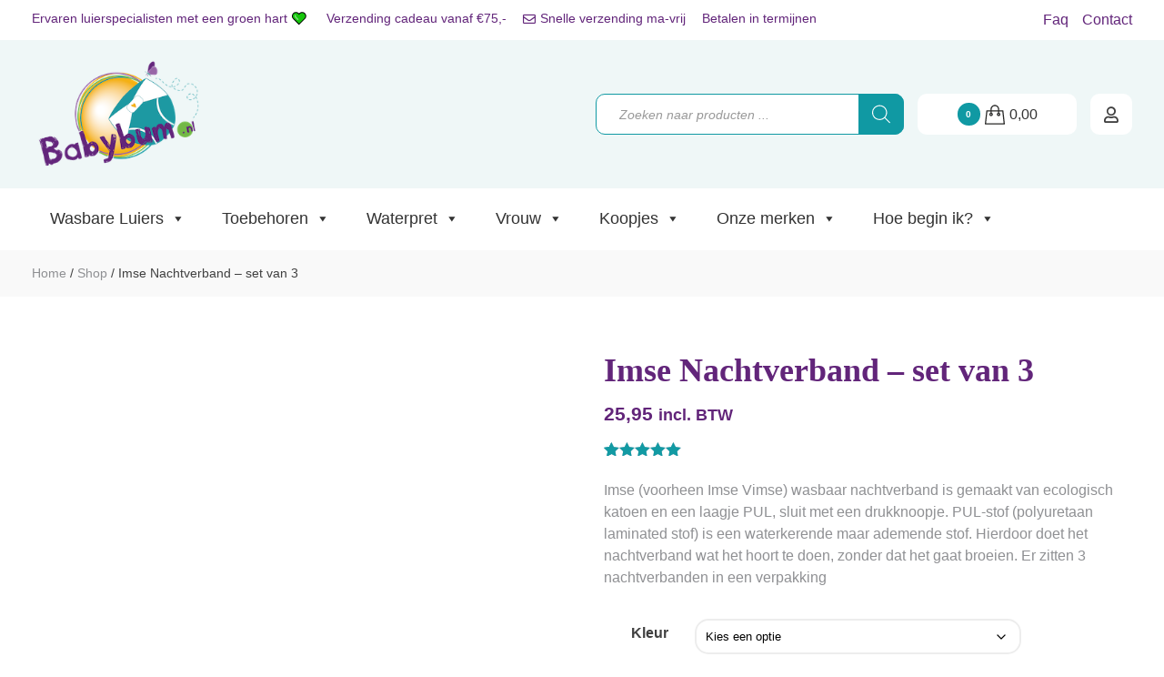

--- FILE ---
content_type: text/html; charset=UTF-8
request_url: https://babybum.nl/winkel/kraamperiode/kraamverband/imse-nachtverband-set-van-3/
body_size: 38105
content:
<!doctype html><html lang="nl-NL" class="no-js" style="margin-top:0!important;"><head><script data-no-optimize="1">var litespeed_docref=sessionStorage.getItem("litespeed_docref");litespeed_docref&&(Object.defineProperty(document,"referrer",{get:function(){return litespeed_docref}}),sessionStorage.removeItem("litespeed_docref"));</script> <script type="litespeed/javascript">(function(w,d,s,l,i){w[l]=w[l]||[];w[l].push({'gtm.start':new Date().getTime(),event:'gtm.js'});var f=d.getElementsByTagName(s)[0],j=d.createElement(s),dl=l!='dataLayer'?'&l='+l:'';j.async=!0;j.src='https://www.googletagmanager.com/gtm.js?id='+i+dl;f.parentNode.insertBefore(j,f)})(window,document,'script','dataLayer','GTM-PR239R2')</script> <script src="https://integrations.etrusted.com/applications/widget.js/v2" defer async></script> <meta name="p:domain_verify" content="394675ed57e19055ab277994342ddf74"/><meta charset="UTF-8"><meta http-equiv="X-UA-Compatible" content="IE=edge,chrome=1"><meta name="viewport" content="width=device-width,initial-scale=1.0"><meta name="facebook-domain-verification" content="fjtffnofxt1utfj1u0l29grkjxigcd" /><link href="//fonts.googleapis.com" rel="dns-prefetch"><link rel="preconnect" href="https://fonts.gstatic.com" crossorigin /><link rel="preload" as="style" href="https://fonts.googleapis.com/css2?family=Comfortaa:wght@400;700&family=Roboto:wght@300;400;600&family=Shadows+Into+Light+Two&display=swap" /><noscript><link rel="stylesheet" href="https://fonts.googleapis.com/css2?family=Comfortaa:wght@400;700&family=Roboto:wght@300;400;600&family=Shadows+Into+Light+Two&display=swap" /></noscript><link href="" rel="apple-touch-icon-precomposed"> <script type="application/javascript" style="display:none">/*  */
            window.pysWooProductData = window.pysWooProductData || [];
                        window.pysWooProductData[59029] = {"facebook":{"delay":0,"type":"static","name":"AddToCart","eventID":"1c897a4b-9c1b-4732-99db-ab2d79512731","pixelIds":["206026607193184"],"params":{"content_type":"product","content_ids":["59029"],"contents":[{"id":"59029","quantity":1}],"content_name":"Imse Nachtverband - set van 3","category_name":"Kraamperiode, Kraamverband, Maandverband, Nacht & hevig","value":25.95,"currency":"EUR"},"e_id":"woo_add_to_cart_on_button_click","ids":[],"hasTimeWindow":false,"timeWindow":0,"woo_order":"","edd_order":""}};
                        window.pysWooProductData[71566] = {"facebook":{"delay":0,"type":"static","name":"AddToCart","eventID":"db835b83-5e09-4081-ac86-74e17cfb95cd","pixelIds":["206026607193184"],"params":{"content_type":"product","content_ids":["71566"],"contents":[{"id":"71566","quantity":1}],"content_name":"Imse Nachtverband - set van 3","category_name":"Kraamperiode, Kraamverband, Maandverband, Nacht & hevig","value":25.95,"currency":"EUR"},"e_id":"woo_add_to_cart_on_button_click","ids":[],"hasTimeWindow":false,"timeWindow":0,"woo_order":"","edd_order":""}};
                        window.pysWooProductData[71567] = {"facebook":{"delay":0,"type":"static","name":"AddToCart","eventID":"549f1671-e4ee-473b-bd8d-8af51399f838","pixelIds":["206026607193184"],"params":{"content_type":"product","content_ids":["71567"],"contents":[{"id":"71567","quantity":1}],"content_name":"Imse Nachtverband - set van 3","category_name":"Kraamperiode, Kraamverband, Maandverband, Nacht & hevig","value":25.95,"currency":"EUR"},"e_id":"woo_add_to_cart_on_button_click","ids":[],"hasTimeWindow":false,"timeWindow":0,"woo_order":"","edd_order":""}};
                        window.pysWooProductData[71568] = {"facebook":{"delay":0,"type":"static","name":"AddToCart","eventID":"fb194e8b-509d-4f4c-89c5-1ef5b5360f3b","pixelIds":["206026607193184"],"params":{"content_type":"product","content_ids":["71568"],"contents":[{"id":"71568","quantity":1}],"content_name":"Imse Nachtverband - set van 3","category_name":"Kraamperiode, Kraamverband, Maandverband, Nacht & hevig","value":25.95,"currency":"EUR"},"e_id":"woo_add_to_cart_on_button_click","ids":[],"hasTimeWindow":false,"timeWindow":0,"woo_order":"","edd_order":""}};
                        window.pysWooProductData[59036] = {"facebook":{"delay":0,"type":"static","name":"AddToCart","eventID":"cca25a3e-d111-479c-aad5-7565a9970fcb","pixelIds":["206026607193184"],"params":{"content_type":"product","content_ids":["59036"],"contents":[{"id":"59036","quantity":1}],"content_name":"Imse Nachtverband - set van 3","category_name":"Kraamperiode, Kraamverband, Maandverband, Nacht & hevig","value":25.95,"currency":"EUR"},"e_id":"woo_add_to_cart_on_button_click","ids":[],"hasTimeWindow":false,"timeWindow":0,"woo_order":"","edd_order":""}};
                        window.pysWooProductData[59038] = {"facebook":{"delay":0,"type":"static","name":"AddToCart","eventID":"795a8a6c-409e-42da-ac5b-9278325f18d6","pixelIds":["206026607193184"],"params":{"content_type":"product","content_ids":["59038"],"contents":[{"id":"59038","quantity":1}],"content_name":"Imse Nachtverband - set van 3","category_name":"Kraamperiode, Kraamverband, Maandverband, Nacht & hevig","value":25.95,"currency":"EUR"},"e_id":"woo_add_to_cart_on_button_click","ids":[],"hasTimeWindow":false,"timeWindow":0,"woo_order":"","edd_order":""}};
                        /*  */</script> <meta name='robots' content='index, follow, max-image-preview:large, max-snippet:-1, max-video-preview:-1' /> <script data-cfasync="false" data-pagespeed-no-defer>var gtm4wp_datalayer_name = "dataLayer";
	var dataLayer = dataLayer || [];
	const gtm4wp_use_sku_instead = 0;
	const gtm4wp_currency = 'EUR';
	const gtm4wp_product_per_impression = 0;
	const gtm4wp_clear_ecommerce = false;
	const gtm4wp_datalayer_max_timeout = 2000;</script> <title>Imse Nachtverband - set van 3 - Babybum.nl</title><link rel="canonical" href="https://babybum.nl/winkel/kraamperiode/kraamverband/imse-nachtverband-set-van-3/" /><meta property="og:locale" content="nl_NL" /><meta property="og:type" content="article" /><meta property="og:title" content="Imse Nachtverband - set van 3 - Babybum.nl" /><meta property="og:description" content="Imse (voorheen Imse Vimse) wasbaar nachtverband is gemaakt van ecologisch katoen en een laagje PUL, sluit met een drukknoopje. PUL-stof (polyuretaan laminated stof) is een waterkerende maar ademende stof. Hierdoor doet het nachtverband wat het hoort te doen, zonder dat het gaat broeien. Er zitten 3 nachtverbanden in een verpakking" /><meta property="og:url" content="https://babybum.nl/winkel/kraamperiode/kraamverband/imse-nachtverband-set-van-3/" /><meta property="og:site_name" content="Babybum.nl" /><meta property="article:modified_time" content="2025-09-22T08:03:37+00:00" /><meta property="og:image" content="https://babybum.nl/wp-content/uploads/Imse-nachtverband-Classic-Blue-Sprinkle-1.jpg" /><meta property="og:image:width" content="600" /><meta property="og:image:height" content="600" /><meta property="og:image:type" content="image/jpeg" /><meta name="twitter:card" content="summary_large_image" /><meta name="twitter:label1" content="Geschatte leestijd" /><meta name="twitter:data1" content="1 minuut" /> <script type="application/ld+json" class="yoast-schema-graph">{"@context":"https://schema.org","@graph":[{"@type":"WebPage","@id":"https://babybum.nl/winkel/kraamperiode/kraamverband/imse-nachtverband-set-van-3/","url":"https://babybum.nl/winkel/kraamperiode/kraamverband/imse-nachtverband-set-van-3/","name":"Imse Nachtverband - set van 3 - Babybum.nl","isPartOf":{"@id":"https://babybum.nl/#website"},"primaryImageOfPage":{"@id":"https://babybum.nl/winkel/kraamperiode/kraamverband/imse-nachtverband-set-van-3/#primaryimage"},"image":{"@id":"https://babybum.nl/winkel/kraamperiode/kraamverband/imse-nachtverband-set-van-3/#primaryimage"},"thumbnailUrl":"https://babybum.nl/wp-content/uploads/Imse-nachtverband-Classic-Blue-Sprinkle-1.jpg","datePublished":"2022-10-28T11:36:01+00:00","dateModified":"2025-09-22T08:03:37+00:00","breadcrumb":{"@id":"https://babybum.nl/winkel/kraamperiode/kraamverband/imse-nachtverband-set-van-3/#breadcrumb"},"inLanguage":"nl-NL","potentialAction":[{"@type":"ReadAction","target":["https://babybum.nl/winkel/kraamperiode/kraamverband/imse-nachtverband-set-van-3/"]}]},{"@type":"ImageObject","inLanguage":"nl-NL","@id":"https://babybum.nl/winkel/kraamperiode/kraamverband/imse-nachtverband-set-van-3/#primaryimage","url":"https://babybum.nl/wp-content/uploads/Imse-nachtverband-Classic-Blue-Sprinkle-1.jpg","contentUrl":"https://babybum.nl/wp-content/uploads/Imse-nachtverband-Classic-Blue-Sprinkle-1.jpg","width":600,"height":600,"caption":"wasbaar incontinentiemateriaal"},{"@type":"BreadcrumbList","@id":"https://babybum.nl/winkel/kraamperiode/kraamverband/imse-nachtverband-set-van-3/#breadcrumb","itemListElement":[{"@type":"ListItem","position":1,"name":"Home","item":"https://babybum.nl/"},{"@type":"ListItem","position":2,"name":"Shop","item":"https://babybum.nl/shop/"},{"@type":"ListItem","position":3,"name":"Imse Nachtverband &#8211; set van 3"}]},{"@type":"WebSite","@id":"https://babybum.nl/#website","url":"https://babybum.nl/","name":"Babybum.nl","description":"De beste wasbare luiers","publisher":{"@id":"https://babybum.nl/#organization"},"potentialAction":[{"@type":"SearchAction","target":{"@type":"EntryPoint","urlTemplate":"https://babybum.nl/?s={search_term_string}"},"query-input":{"@type":"PropertyValueSpecification","valueRequired":true,"valueName":"search_term_string"}}],"inLanguage":"nl-NL"},{"@type":"Organization","@id":"https://babybum.nl/#organization","name":"Babybum.nl","url":"https://babybum.nl/","logo":{"@type":"ImageObject","inLanguage":"nl-NL","@id":"https://babybum.nl/#/schema/logo/image/","url":"https://babybum.nl/wp-content/uploads/logobabybum2020-1.png","contentUrl":"https://babybum.nl/wp-content/uploads/logobabybum2020-1.png","width":250,"height":175,"caption":"Babybum.nl"},"image":{"@id":"https://babybum.nl/#/schema/logo/image/"}}]}</script>  <script type='application/javascript'>console.log('PixelYourSite PRO version 9.7.1');</script> <link rel='dns-prefetch' href='//www.googletagmanager.com' /><link rel="alternate" type="application/rss+xml" title="Babybum.nl &raquo; feed" href="https://babybum.nl/feed/" /><link rel="alternate" type="application/rss+xml" title="Babybum.nl &raquo; reacties feed" href="https://babybum.nl/comments/feed/" /><link rel="alternate" type="application/rss+xml" title="Babybum.nl &raquo; Imse Nachtverband &#8211; set van 3 reacties feed" href="https://babybum.nl/winkel/kraamperiode/kraamverband/imse-nachtverband-set-van-3/feed/" /><style id='wp-img-auto-sizes-contain-inline-css' type='text/css'>img:is([sizes=auto i],[sizes^="auto," i]){contain-intrinsic-size:3000px 1500px}
/*# sourceURL=wp-img-auto-sizes-contain-inline-css */</style><link data-optimized="2" rel="stylesheet" href="https://babybum.nl/wp-content/litespeed/css/e727b586cadffd0d5b1b1eda5b71083b.css?ver=bf305" /><style id='classic-theme-styles-inline-css' type='text/css'>/*! This file is auto-generated */
.wp-block-button__link{color:#fff;background-color:#32373c;border-radius:9999px;box-shadow:none;text-decoration:none;padding:calc(.667em + 2px) calc(1.333em + 2px);font-size:1.125em}.wp-block-file__button{background:#32373c;color:#fff;text-decoration:none}
/*# sourceURL=/wp-includes/css/classic-themes.min.css */</style><style id='admin-bar-inline-css' type='text/css'>/* Hide CanvasJS credits for P404 charts specifically */
    #p404RedirectChart .canvasjs-chart-credit {
        display: none !important;
    }
    
    #p404RedirectChart canvas {
        border-radius: 6px;
    }

    .p404-redirect-adminbar-weekly-title {
        font-weight: bold;
        font-size: 14px;
        color: #fff;
        margin-bottom: 6px;
    }

    #wpadminbar #wp-admin-bar-p404_free_top_button .ab-icon:before {
        content: "\f103";
        color: #dc3545;
        top: 3px;
    }
    
    #wp-admin-bar-p404_free_top_button .ab-item {
        min-width: 80px !important;
        padding: 0px !important;
    }
    
    /* Ensure proper positioning and z-index for P404 dropdown */
    .p404-redirect-adminbar-dropdown-wrap { 
        min-width: 0; 
        padding: 0;
        position: static !important;
    }
    
    #wpadminbar #wp-admin-bar-p404_free_top_button_dropdown {
        position: static !important;
    }
    
    #wpadminbar #wp-admin-bar-p404_free_top_button_dropdown .ab-item {
        padding: 0 !important;
        margin: 0 !important;
    }
    
    .p404-redirect-dropdown-container {
        min-width: 340px;
        padding: 18px 18px 12px 18px;
        background: #23282d !important;
        color: #fff;
        border-radius: 12px;
        box-shadow: 0 8px 32px rgba(0,0,0,0.25);
        margin-top: 10px;
        position: relative !important;
        z-index: 999999 !important;
        display: block !important;
        border: 1px solid #444;
    }
    
    /* Ensure P404 dropdown appears on hover */
    #wpadminbar #wp-admin-bar-p404_free_top_button .p404-redirect-dropdown-container { 
        display: none !important;
    }
    
    #wpadminbar #wp-admin-bar-p404_free_top_button:hover .p404-redirect-dropdown-container { 
        display: block !important;
    }
    
    #wpadminbar #wp-admin-bar-p404_free_top_button:hover #wp-admin-bar-p404_free_top_button_dropdown .p404-redirect-dropdown-container {
        display: block !important;
    }
    
    .p404-redirect-card {
        background: #2c3338;
        border-radius: 8px;
        padding: 18px 18px 12px 18px;
        box-shadow: 0 2px 8px rgba(0,0,0,0.07);
        display: flex;
        flex-direction: column;
        align-items: flex-start;
        border: 1px solid #444;
    }
    
    .p404-redirect-btn {
        display: inline-block;
        background: #dc3545;
        color: #fff !important;
        font-weight: bold;
        padding: 5px 22px;
        border-radius: 8px;
        text-decoration: none;
        font-size: 17px;
        transition: background 0.2s, box-shadow 0.2s;
        margin-top: 8px;
        box-shadow: 0 2px 8px rgba(220,53,69,0.15);
        text-align: center;
        line-height: 1.6;
    }
    
    .p404-redirect-btn:hover {
        background: #c82333;
        color: #fff !important;
        box-shadow: 0 4px 16px rgba(220,53,69,0.25);
    }
    
    /* Prevent conflicts with other admin bar dropdowns */
    #wpadminbar .ab-top-menu > li:hover > .ab-item,
    #wpadminbar .ab-top-menu > li.hover > .ab-item {
        z-index: auto;
    }
    
    #wpadminbar #wp-admin-bar-p404_free_top_button:hover > .ab-item {
        z-index: 999998 !important;
    }
    
/*# sourceURL=admin-bar-inline-css */</style><style id='woocommerce-inline-inline-css' type='text/css'>.woocommerce form .form-row .required { visibility: visible; }
/*# sourceURL=woocommerce-inline-inline-css */</style><link rel='stylesheet' id='woocommerce-addons-css-css' href='https://babybum.nl/wp-content/plugins/woocommerce-product-addons%202/assets/css/frontend/frontend.css' type='text/css' media='all' /><style id='wc-pb-checkout-blocks-inline-css' type='text/css'>table.wc-block-cart-items .wc-block-cart-items__row.is-bundle__meta_hidden .wc-block-components-product-details__inclusief, .wc-block-components-order-summary-item.is-bundle__meta_hidden .wc-block-components-product-details__inclusief { display:none; } table.wc-block-cart-items .wc-block-cart-items__row.is-bundle .wc-block-components-product-details__inclusief .wc-block-components-product-details__name, .wc-block-components-order-summary-item.is-bundle .wc-block-components-product-details__inclusief .wc-block-components-product-details__name { display:block; margin-bottom: 0.5em } table.wc-block-cart-items .wc-block-cart-items__row.is-bundle .wc-block-components-product-details__inclusief:not(:first-of-type) .wc-block-components-product-details__name, .wc-block-components-order-summary-item.is-bundle .wc-block-components-product-details__inclusief:not(:first-of-type) .wc-block-components-product-details__name { display:none } table.wc-block-cart-items .wc-block-cart-items__row.is-bundle .wc-block-components-product-details__inclusief + li:not( .wc-block-components-product-details__inclusief ), .wc-block-components-order-summary-item.is-bundle .wc-block-components-product-details__inclusief + li:not( .wc-block-components-product-details__inclusief ) { margin-top:0.5em }
/*# sourceURL=wc-pb-checkout-blocks-inline-css */</style><style id='fancybox-inline-css' type='text/css'>.wpgs-nav .slick-track {
						transform: inherit !important;
					}
				.wpgs-for .slick-slide{cursor:pointer;}
/*# sourceURL=fancybox-inline-css */</style> <script type="text/template" id="tmpl-variation-template"><div class="woocommerce-variation-description">{{{ data.variation.variation_description }}}</div>
	<div class="woocommerce-variation-price">{{{ data.variation.price_html }}}</div>
	<div class="woocommerce-variation-availability">{{{ data.variation.availability_html }}}</div></script> <script type="text/template" id="tmpl-unavailable-variation-template"><p role="alert">Dit product is niet beschikbaar. Kies een andere combinatie.</p></script> <script type="litespeed/javascript">(function(url,id){var script=document.createElement('script');script.async=!0;script.src='https://'+url+'/sidebar.js?id='+id+'&c='+cachebuster(10,id);var ref=document.getElementsByTagName('script')[0];ref.parentNode.insertBefore(script,ref);function cachebuster(refreshMinutes,id){var now=Date.now();var interval=refreshMinutes*60e3;var shift=(Math.sin(id)||0)*interval;return Math.floor((now+shift)/interval)}})("dashboard.webwinkelkeur.nl",1218149)</script><script type="litespeed/javascript" data-src="https://babybum.nl/wp-includes/js/jquery/jquery.min.js" id="jquery-core-js"></script> <script id="wp-util-js-extra" type="litespeed/javascript">var _wpUtilSettings={"ajax":{"url":"/wp-admin/admin-ajax.php"}}</script> <script id="wcpf-plugin-script-js-extra" type="litespeed/javascript">var WCPFData={"registerEntities":{"Project":{"id":"Project","class":"WooCommerce_Product_Filter_Plugin\\Entity","post_type":"wcpf_project","label":"Project","default_options":{"urlNavigation":"query","filteringStarts":"auto","urlNavigationOptions":[],"useComponents":["pagination","sorting","results-count","page-title","breadcrumb"],"paginationAjax":!0,"sortingAjax":!0,"productsContainerSelector":".products","paginationSelector":".woocommerce-pagination","resultCountSelector":".woocommerce-result-count","sortingSelector":".woocommerce-ordering","pageTitleSelector":".woocommerce-products-header__title","breadcrumbSelector":".woocommerce-breadcrumb","multipleContainersForProducts":!0},"is_grouped":!0,"editor_component_class":"WooCommerce_Product_Filter_Plugin\\Project\\Editor_Component","filter_component_class":"WooCommerce_Product_Filter_Plugin\\Project\\Filter_Component","variations":!1},"BoxListField":{"id":"BoxListField","class":"WooCommerce_Product_Filter_Plugin\\Entity","post_type":"wcpf_item","label":"Box List","default_options":{"itemsSource":"attribute","itemsDisplay":"all","queryType":"or","itemsDisplayHierarchical":!0,"displayHierarchicalCollapsed":!1,"displayTitle":!0,"displayToggleContent":!0,"defaultToggleState":"show","cssClass":"","actionForEmptyOptions":"hide","displayProductCount":!0,"productCountPolicy":"for-option-only","multiSelect":!0,"boxSize":"45px"},"is_grouped":!1,"editor_component_class":"WooCommerce_Product_Filter_Plugin\\Field\\Box_list\\Editor_Component","filter_component_class":"WooCommerce_Product_Filter_Plugin\\Field\\Box_List\\Filter_Component","variations":!0},"CheckBoxListField":{"id":"CheckBoxListField","class":"WooCommerce_Product_Filter_Plugin\\Entity","post_type":"wcpf_item","label":"Checkbox","default_options":{"itemsSource":"attribute","itemsDisplay":"all","queryType":"or","itemsDisplayHierarchical":!0,"displayHierarchicalCollapsed":!1,"displayTitle":!0,"displayToggleContent":!0,"defaultToggleState":"show","cssClass":"","actionForEmptyOptions":"hide","displayProductCount":!0,"productCountPolicy":"for-option-only","seeMoreOptionsBy":"scrollbar","heightOfVisibleContent":12},"is_grouped":!1,"editor_component_class":"WooCommerce_Product_Filter_Plugin\\Field\\Check_Box_List\\Editor_Component","filter_component_class":"WooCommerce_Product_Filter_Plugin\\Field\\Check_Box_List\\Filter_Component","variations":!0},"DropDownListField":{"id":"DropDownListField","class":"WooCommerce_Product_Filter_Plugin\\Entity","post_type":"wcpf_item","label":"Drop Down","default_options":{"itemsSource":"attribute","itemsDisplay":"all","queryType":"or","itemsDisplayHierarchical":!0,"displayHierarchicalCollapsed":!1,"displayTitle":!0,"displayToggleContent":!0,"defaultToggleState":"show","cssClass":"","actionForEmptyOptions":"hide","displayProductCount":!0,"productCountPolicy":"for-option-only","titleItemReset":"Show all"},"is_grouped":!1,"editor_component_class":"WooCommerce_Product_Filter_Plugin\\Field\\Drop_Down_List\\Editor_Component","filter_component_class":"WooCommerce_Product_Filter_Plugin\\Field\\Drop_Down_List\\Filter_Component","variations":!0},"ButtonField":{"id":"ButtonField","class":"WooCommerce_Product_Filter_Plugin\\Entity","post_type":"wcpf_item","label":"Button","default_options":{"cssClass":"","action":"reset"},"is_grouped":!1,"editor_component_class":"WooCommerce_Product_Filter_Plugin\\Field\\Button\\Editor_Component","filter_component_class":"WooCommerce_Product_Filter_Plugin\\Field\\Button\\Filter_Component","variations":!0},"ColorListField":{"id":"ColorListField","class":"WooCommerce_Product_Filter_Plugin\\Entity","post_type":"wcpf_item","label":"Colors","default_options":{"itemsSource":"attribute","itemsDisplay":"all","queryType":"or","itemsDisplayHierarchical":!0,"displayHierarchicalCollapsed":!1,"displayTitle":!0,"displayToggleContent":!0,"defaultToggleState":"show","cssClass":"","actionForEmptyOptions":"hide","displayProductCount":!0,"productCountPolicy":"for-option-only","optionKey":"colors"},"is_grouped":!1,"editor_component_class":"WooCommerce_Product_Filter_Plugin\\Field\\Color_List\\Editor_Component","filter_component_class":"WooCommerce_Product_Filter_Plugin\\Field\\Color_List\\Filter_Component","variations":!0},"RadioListField":{"id":"RadioListField","class":"WooCommerce_Product_Filter_Plugin\\Entity","post_type":"wcpf_item","label":"Radio","default_options":{"itemsSource":"attribute","itemsDisplay":"all","queryType":"or","itemsDisplayHierarchical":!0,"displayHierarchicalCollapsed":!1,"displayTitle":!0,"displayToggleContent":!0,"defaultToggleState":"show","cssClass":"","actionForEmptyOptions":"hide","displayProductCount":!0,"productCountPolicy":"for-option-only","titleItemReset":"Show all","seeMoreOptionsBy":"scrollbar","heightOfVisibleContent":12},"is_grouped":!1,"editor_component_class":"WooCommerce_Product_Filter_Plugin\\Field\\Radio_List\\Editor_Component","filter_component_class":"WooCommerce_Product_Filter_Plugin\\Field\\Radio_List\\Filter_Component","variations":!0},"TextListField":{"id":"TextListField","class":"WooCommerce_Product_Filter_Plugin\\Entity","post_type":"wcpf_item","label":"Text List","default_options":{"itemsSource":"attribute","itemsDisplay":"all","queryType":"or","itemsDisplayHierarchical":!0,"displayHierarchicalCollapsed":!1,"displayTitle":!0,"displayToggleContent":!0,"defaultToggleState":"show","cssClass":"","actionForEmptyOptions":"hide","displayProductCount":!0,"productCountPolicy":"for-option-only","multiSelect":!0,"useInlineStyle":!1},"is_grouped":!1,"editor_component_class":"WooCommerce_Product_Filter_Plugin\\Field\\Text_List\\Editor_Component","filter_component_class":"WooCommerce_Product_Filter_Plugin\\Field\\Text_List\\Filter_Component","variations":!0},"PriceSliderField":{"id":"PriceSliderField","class":"WooCommerce_Product_Filter_Plugin\\Entity","post_type":"wcpf_item","label":"Price slider","default_options":{"minPriceOptionKey":"min-price","maxPriceOptionKey":"max-price","optionKey":"price","optionKeyFormat":"dash","cssClass":"","displayMinMaxInput":!0,"displayTitle":!0,"displayToggleContent":!0,"defaultToggleState":"show","displayPriceLabel":!0},"is_grouped":!1,"editor_component_class":"WooCommerce_Product_Filter_Plugin\\Field\\Price_Slider\\Editor_Component","filter_component_class":"WooCommerce_Product_Filter_Plugin\\Field\\Price_Slider\\Filter_Component","variations":!1},"SimpleBoxLayout":{"id":"SimpleBoxLayout","class":"WooCommerce_Product_Filter_Plugin\\Entity","post_type":"wcpf_item","label":"Simple Box","default_options":{"displayToggleContent":!0,"defaultToggleState":"show","cssClass":""},"is_grouped":!0,"editor_component_class":"WooCommerce_Product_Filter_Plugin\\Layout\\Simple_Box\\Editor_Component","filter_component_class":"WooCommerce_Product_Filter_Plugin\\Layout\\Simple_Box\\Filter_Component","variations":!1},"ColumnsLayout":{"id":"ColumnsLayout","class":"WooCommerce_Product_Filter_Plugin\\Entity","post_type":"wcpf_item","label":"Columns","default_options":{"columns":[{"entities":[],"options":{"width":"50%"}}]},"is_grouped":!0,"editor_component_class":"WooCommerce_Product_Filter_Plugin\\Layout\\Columns\\Editor_Component","filter_component_class":"WooCommerce_Product_Filter_Plugin\\Layout\\Columns\\Filter_Component","variations":!1}},"messages":{"selectNoMatchesFound":"Geen overeenkomsten gevonden"},"selectors":{"productsContainer":".products","paginationContainer":".woocommerce-pagination","resultCount":".woocommerce-result-count","sorting":".woocommerce-ordering","pageTitle":".woocommerce-products-header__title","breadcrumb":".woocommerce-breadcrumb"},"pageUrl":"https://babybum.nl/winkel/kraamperiode/kraamverband/imse-nachtverband-set-van-3/","isPaged":"","scriptAfterProductsUpdate":"","scrollTop":"yes","priceFormat":{"currencyFormatNumDecimals":0,"currencyFormatSymbol":"&euro;","currencyFormatDecimalSep":",","currencyFormatThousandSep":".","currencyFormat":"%s%v"}}</script> <script id="wc-add-to-cart-js-extra" type="litespeed/javascript">var wc_add_to_cart_params={"ajax_url":"/wp-admin/admin-ajax.php","wc_ajax_url":"/?wc-ajax=%%endpoint%%","i18n_view_cart":"Bekijk winkelwagen","cart_url":"https://babybum.nl/winkelwagen/","is_cart":"","cart_redirect_after_add":"no"}</script> <script id="wc-single-product-js-extra" type="litespeed/javascript">var wc_single_product_params={"i18n_required_rating_text":"Selecteer een waardering","i18n_rating_options":["1 van de 5 sterren","2 van de 5 sterren","3 van de 5 sterren","4 van de 5 sterren","5 van de 5 sterren"],"i18n_product_gallery_trigger_text":"Afbeeldinggalerij in volledig scherm bekijken","review_rating_required":"yes","flexslider":{"rtl":!1,"animation":"slide","smoothHeight":!0,"directionNav":!1,"controlNav":"thumbnails","slideshow":!1,"animationSpeed":500,"animationLoop":!1,"allowOneSlide":!1},"zoom_enabled":"","zoom_options":[],"photoswipe_enabled":"","photoswipe_options":{"shareEl":!1,"closeOnScroll":!1,"history":!1,"hideAnimationDuration":0,"showAnimationDuration":0},"flexslider_enabled":""}</script> <script id="woocommerce-js-extra" type="litespeed/javascript">var woocommerce_params={"ajax_url":"/wp-admin/admin-ajax.php","wc_ajax_url":"/?wc-ajax=%%endpoint%%","i18n_password_show":"Wachtwoord weergeven","i18n_password_hide":"Wachtwoord verbergen"}</script> <script id="pys-js-extra" type="litespeed/javascript">var pysOptions={"staticEvents":{"facebook":{"init_event":[{"delay":0,"type":"static","name":"PageView","eventID":"06594b8b-be6d-4843-a220-e3ed95606425","pixelIds":["206026607193184"],"params":{"categories":"Kraamperiode, Kraamverband, Maandverband, Nacht & hevig","page_title":"Imse Nachtverband - set van 3","post_type":"product","post_id":59029,"plugin":"PixelYourSite","event_url":"babybum.nl/winkel/kraamperiode/kraamverband/imse-nachtverband-set-van-3/","user_role":"guest"},"e_id":"init_event","ids":[],"hasTimeWindow":!1,"timeWindow":0,"woo_order":"","edd_order":""}],"woo_view_content":[{"delay":0,"type":"static","name":"ViewContent","eventID":"a09081ce-05bc-4614-bb56-e56321ef21d6","pixelIds":["206026607193184"],"params":{"content_ids":["59029"],"content_type":"product_group","content_name":"Imse Nachtverband - set van 3","category_name":"Kraamperiode, Kraamverband, Maandverband, Nacht & hevig","value":25.95,"currency":"EUR","contents":[{"id":"59029","quantity":1}],"product_price":25.95,"page_title":"Imse Nachtverband - set van 3","post_type":"product","post_id":59029,"plugin":"PixelYourSite","event_url":"babybum.nl/winkel/kraamperiode/kraamverband/imse-nachtverband-set-van-3/","user_role":"guest"},"e_id":"woo_view_content","ids":[],"hasTimeWindow":!1,"timeWindow":0,"woo_order":"","edd_order":""}]}},"dynamicEvents":{"automatic_event_internal_link":{"facebook":{"delay":0,"type":"dyn","name":"InternalClick","eventID":"06139b38-fe7f-459c-b698-b2d386e8b65e","pixelIds":["206026607193184"],"params":{"page_title":"Imse Nachtverband - set van 3","post_type":"product","post_id":59029,"plugin":"PixelYourSite","event_url":"babybum.nl/winkel/kraamperiode/kraamverband/imse-nachtverband-set-van-3/","user_role":"guest"},"e_id":"automatic_event_internal_link","ids":[],"hasTimeWindow":!1,"timeWindow":0,"woo_order":"","edd_order":""}},"automatic_event_outbound_link":{"facebook":{"delay":0,"type":"dyn","name":"OutboundClick","eventID":"2f0ade4d-677b-4b89-ac49-a90a36c3ba66","pixelIds":["206026607193184"],"params":{"page_title":"Imse Nachtverband - set van 3","post_type":"product","post_id":59029,"plugin":"PixelYourSite","event_url":"babybum.nl/winkel/kraamperiode/kraamverband/imse-nachtverband-set-van-3/","user_role":"guest"},"e_id":"automatic_event_outbound_link","ids":[],"hasTimeWindow":!1,"timeWindow":0,"woo_order":"","edd_order":""}},"automatic_event_video":{"facebook":{"delay":0,"type":"dyn","name":"WatchVideo","eventID":"307680db-7a5a-4c09-8fba-8a38f495b821","pixelIds":["206026607193184"],"params":{"page_title":"Imse Nachtverband - set van 3","post_type":"product","post_id":59029,"plugin":"PixelYourSite","event_url":"babybum.nl/winkel/kraamperiode/kraamverband/imse-nachtverband-set-van-3/","user_role":"guest"},"e_id":"automatic_event_video","ids":[],"hasTimeWindow":!1,"timeWindow":0,"woo_order":"","edd_order":""}},"automatic_event_tel_link":{"facebook":{"delay":0,"type":"dyn","name":"TelClick","eventID":"12257f22-a6ef-4e11-9b11-3f42bef18cc7","pixelIds":["206026607193184"],"params":{"page_title":"Imse Nachtverband - set van 3","post_type":"product","post_id":59029,"plugin":"PixelYourSite","event_url":"babybum.nl/winkel/kraamperiode/kraamverband/imse-nachtverband-set-van-3/","user_role":"guest"},"e_id":"automatic_event_tel_link","ids":[],"hasTimeWindow":!1,"timeWindow":0,"woo_order":"","edd_order":""}},"automatic_event_email_link":{"facebook":{"delay":0,"type":"dyn","name":"EmailClick","eventID":"e05209c4-5812-4047-a1aa-4545d605da74","pixelIds":["206026607193184"],"params":{"page_title":"Imse Nachtverband - set van 3","post_type":"product","post_id":59029,"plugin":"PixelYourSite","event_url":"babybum.nl/winkel/kraamperiode/kraamverband/imse-nachtverband-set-van-3/","user_role":"guest"},"e_id":"automatic_event_email_link","ids":[],"hasTimeWindow":!1,"timeWindow":0,"woo_order":"","edd_order":""}},"automatic_event_form":{"facebook":{"delay":0,"type":"dyn","name":"Form","eventID":"8615190d-127f-4fdf-bb3b-53cf8c89ddfb","pixelIds":["206026607193184"],"params":{"page_title":"Imse Nachtverband - set van 3","post_type":"product","post_id":59029,"plugin":"PixelYourSite","event_url":"babybum.nl/winkel/kraamperiode/kraamverband/imse-nachtverband-set-van-3/","user_role":"guest"},"e_id":"automatic_event_form","ids":[],"hasTimeWindow":!1,"timeWindow":0,"woo_order":"","edd_order":""}},"automatic_event_download":{"facebook":{"delay":0,"type":"dyn","name":"Download","extensions":["","doc","exe","js","pdf","ppt","tgz","zip","xls"],"eventID":"2dd0cc4d-28f2-403e-a396-1dc1231e38eb","pixelIds":["206026607193184"],"params":{"page_title":"Imse Nachtverband - set van 3","post_type":"product","post_id":59029,"plugin":"PixelYourSite","event_url":"babybum.nl/winkel/kraamperiode/kraamverband/imse-nachtverband-set-van-3/","user_role":"guest"},"e_id":"automatic_event_download","ids":[],"hasTimeWindow":!1,"timeWindow":0,"woo_order":"","edd_order":""}},"automatic_event_comment":{"facebook":{"delay":0,"type":"dyn","name":"Comment","eventID":"530efc3d-62e2-4170-94b2-a644d99179c8","pixelIds":["206026607193184"],"params":{"page_title":"Imse Nachtverband - set van 3","post_type":"product","post_id":59029,"plugin":"PixelYourSite","event_url":"babybum.nl/winkel/kraamperiode/kraamverband/imse-nachtverband-set-van-3/","user_role":"guest"},"e_id":"automatic_event_comment","ids":[],"hasTimeWindow":!1,"timeWindow":0,"woo_order":"","edd_order":""}},"automatic_event_adsense":{"facebook":{"delay":0,"type":"dyn","name":"AdSense","eventID":"d7ab42c1-db06-440f-9ff3-5959440425de","pixelIds":["206026607193184"],"params":{"page_title":"Imse Nachtverband - set van 3","post_type":"product","post_id":59029,"plugin":"PixelYourSite","event_url":"babybum.nl/winkel/kraamperiode/kraamverband/imse-nachtverband-set-van-3/","user_role":"guest"},"e_id":"automatic_event_adsense","ids":[],"hasTimeWindow":!1,"timeWindow":0,"woo_order":"","edd_order":""}},"woo_add_to_cart_on_button_click":{"facebook":{"delay":0,"type":"dyn","name":"AddToCart","eventID":"fddc50d6-f75c-457c-b212-87e1d0abbe27","pixelIds":["206026607193184"],"params":{"page_title":"Imse Nachtverband - set van 3","post_type":"product","post_id":59029,"plugin":"PixelYourSite","event_url":"babybum.nl/winkel/kraamperiode/kraamverband/imse-nachtverband-set-van-3/","user_role":"guest"},"e_id":"woo_add_to_cart_on_button_click","ids":[],"hasTimeWindow":!1,"timeWindow":0,"woo_order":"","edd_order":""}}},"triggerEvents":{"61685":{"facebook":{"delay":0,"type":"trigger","trigger_type":"url_click","trigger_value":[{"rule":"contains","value":"tel:"}],"name":"Telefoonklik","eventID":"84e5d917-0bf9-4105-acec-6480a0ce9daa","pixelIds":["206026607193184"],"params":{"page_title":"Imse Nachtverband - set van 3","post_type":"product","post_id":59029,"plugin":"PixelYourSite","event_url":"babybum.nl/winkel/kraamperiode/kraamverband/imse-nachtverband-set-van-3/","user_role":"guest"},"e_id":"custom_event","ids":[],"hasTimeWindow":!1,"timeWindow":0,"woo_order":"","edd_order":""}},"61684":{"facebook":{"delay":0,"type":"trigger","trigger_type":"url_click","trigger_value":[{"rule":"contains","value":"mailto:"}],"name":"Mailklik","eventID":"a9112fb4-3ea8-49c1-a26f-307e4c415abc","pixelIds":["206026607193184"],"params":{"page_title":"Imse Nachtverband - set van 3","post_type":"product","post_id":59029,"plugin":"PixelYourSite","event_url":"babybum.nl/winkel/kraamperiode/kraamverband/imse-nachtverband-set-van-3/","user_role":"guest"},"e_id":"custom_event","ids":[],"hasTimeWindow":!1,"timeWindow":0,"woo_order":"","edd_order":""}}},"triggerEventTypes":{"url_click":{"61685":[{"rule":"contains","value":"tel:"}],"61684":[{"rule":"contains","value":"mailto:"}]}},"facebook":{"pixelIds":["206026607193184"],"advancedMatchingEnabled":!1,"advancedMatching":[],"removeMetadata":!1,"wooVariableAsSimple":!1,"serverApiEnabled":!0,"ajaxForServerEvent":!0,"wooCRSendFromServer":!1,"send_external_id":!0},"debug":"","siteUrl":"https://babybum.nl","ajaxUrl":"https://babybum.nl/wp-admin/admin-ajax.php","ajax_event":"6ee1a30151","trackUTMs":"1","trackTrafficSource":"1","user_id":"0","enable_lading_page_param":"1","cookie_duration":"7","enable_event_day_param":"1","enable_event_month_param":"1","enable_event_time_param":"1","enable_remove_target_url_param":"1","enable_remove_download_url_param":"1","visit_data_model":"first_visit","last_visit_duration":"60","enable_auto_save_advance_matching":"1","advance_matching_fn_names":["","first_name","first-name","first name","name","your-name"],"advance_matching_ln_names":["","last_name","last-name","last name"],"advance_matching_tel_names":["","phone","tel","your-phone"],"enable_success_send_form":"","enable_automatic_events":"1","enable_event_video":"1","gdpr":{"ajax_enabled":!1,"all_disabled_by_api":!1,"facebook_disabled_by_api":!1,"tiktok_disabled_by_api":!1,"analytics_disabled_by_api":!1,"google_ads_disabled_by_api":!1,"pinterest_disabled_by_api":!1,"bing_disabled_by_api":!1,"facebook_prior_consent_enabled":!0,"tiktok_prior_consent_enabled":!0,"analytics_prior_consent_enabled":!0,"google_ads_prior_consent_enabled":!0,"pinterest_prior_consent_enabled":!0,"bing_prior_consent_enabled":!0,"cookiebot_integration_enabled":!1,"cookiebot_facebook_consent_category":"marketing","cookiebot_analytics_consent_category":"statistics","cookiebot_google_ads_consent_category":"marketing","cookiebot_pinterest_consent_category":"marketing","cookiebot_bing_consent_category":"marketing","cookie_notice_integration_enabled":!1,"cookie_law_info_integration_enabled":!1,"real_cookie_banner_integration_enabled":!1,"consent_magic_integration_enabled":!1},"automatic":{"enable_youtube":!0,"enable_vimeo":!0,"enable_video":!0},"woo":{"enabled":!0,"enabled_save_data_to_orders":!0,"addToCartOnButtonEnabled":!0,"addToCartOnButtonValueEnabled":!0,"addToCartOnButtonValueOption":"price","woo_purchase_on_transaction":!0,"singleProductId":59029,"affiliateEnabled":!1,"removeFromCartSelector":"form.woocommerce-cart-form .remove","addToCartCatchMethod":"add_cart_js","is_order_received_page":!1,"containOrderId":!1,"affiliateEventName":"Lead"},"edd":{"enabled":!1}}</script> <link rel="https://api.w.org/" href="https://babybum.nl/wp-json/" /><link rel="alternate" title="JSON" type="application/json" href="https://babybum.nl/wp-json/wp/v2/product/59029" /><meta name="generator" content="Site Kit by Google 1.168.0" /> <script data-cfasync="false" data-pagespeed-no-defer type="text/javascript">var dataLayer_content = {"pagePostType":"product","pagePostType2":"single-product","pagePostAuthor":"Annika Huizinga","productRatingCounts":{"5":4},"productAverageRating":5,"productReviewCount":5,"productType":"variable","productIsVariable":1};
	dataLayer.push( dataLayer_content );</script> <script data-cfasync="false" data-pagespeed-no-defer type="text/javascript">console.warn && console.warn("[GTM4WP] Google Tag Manager container code placement set to OFF !!!");
	console.warn && console.warn("[GTM4WP] Data layer codes are active but GTM container must be loaded using custom coding !!!");</script> <style>.dgwt-wcas-ico-magnifier,.dgwt-wcas-ico-magnifier-handler{max-width:20px}.dgwt-wcas-search-wrapp{max-width:600px}.dgwt-wcas-search-wrapp .dgwt-wcas-sf-wrapp input[type=search].dgwt-wcas-search-input,.dgwt-wcas-search-wrapp .dgwt-wcas-sf-wrapp input[type=search].dgwt-wcas-search-input:hover,.dgwt-wcas-search-wrapp .dgwt-wcas-sf-wrapp input[type=search].dgwt-wcas-search-input:focus{border-color:#1099a3}.dgwt-wcas-search-wrapp .dgwt-wcas-sf-wrapp .dgwt-wcas-search-submit::before{border-color:transparent #1099a3}.dgwt-wcas-search-wrapp .dgwt-wcas-sf-wrapp .dgwt-wcas-search-submit:hover::before,.dgwt-wcas-search-wrapp .dgwt-wcas-sf-wrapp .dgwt-wcas-search-submit:focus::before{border-right-color:#1099a3}.dgwt-wcas-search-wrapp .dgwt-wcas-sf-wrapp .dgwt-wcas-search-submit,.dgwt-wcas-om-bar .dgwt-wcas-om-return{background-color:#1099a3}.dgwt-wcas-search-wrapp .dgwt-wcas-ico-magnifier,.dgwt-wcas-search-wrapp .dgwt-wcas-sf-wrapp .dgwt-wcas-search-submit svg path,.dgwt-wcas-om-bar .dgwt-wcas-om-return svg path{}.dgwt-wcas-search-icon{color:#fff}.dgwt-wcas-search-icon path{fill:#fff}</style><noscript><style>.woocommerce-product-gallery{ opacity: 1 !important; }</style></noscript><meta name="generator" content="Powered by WPBakery Page Builder - drag and drop page builder for WordPress."/><style type="text/css">.wpgs-for .slick-arrow::before,.wpgs-nav .slick-prev::before, .wpgs-nav .slick-next::before{color:#000;}.fancybox-bg{background-color:rgba(10,0,0,0.75);}.fancybox-caption,.fancybox-infobar{color:#fff;}.wpgs-nav .slick-slide{border-color:transparent}.wpgs-nav .slick-current{border-color:#000}</style><link rel="icon" href="https://babybum.nl/wp-content/uploads/cropped-vlinder-transparant-1-32x32.png" sizes="32x32" /><link rel="icon" href="https://babybum.nl/wp-content/uploads/cropped-vlinder-transparant-1-192x192.png" sizes="192x192" /><link rel="apple-touch-icon" href="https://babybum.nl/wp-content/uploads/cropped-vlinder-transparant-1-180x180.png" /><meta name="msapplication-TileImage" content="https://babybum.nl/wp-content/uploads/cropped-vlinder-transparant-1-270x270.png" />
<noscript><style>.wpb_animate_when_almost_visible { opacity: 1; }</style></noscript><style type="text/css">/** Mega Menu CSS: fs **/</style><!--[if IE]><script async src="https://html5shiv.googlecode.com/svn/trunk/html5.js"></script><![endif]--> <script type="litespeed/javascript">window.Trengo=window.Trengo||{};window.Trengo.key='n2jZ1zUmgpfaaWDt3JNr';(function(d,script,t){script=d.createElement('script');script.type='text/javascript';script.async=!0;script.src='https://static.widget.trengo.eu/embed.js';d.getElementsByTagName('head')[0].appendChild(script)}(document))</script> <script type="litespeed/javascript" data-src="https://app.aiden.cx/webshop/build/aiden-embedded.min.js"></script> </head><body data-rsssl=1 class="wp-singular product-template-default single single-product postid-59029 wp-custom-logo wp-theme-saleswizard_theme theme-saleswizard_theme cookies-not-set woocommerce woocommerce-page woocommerce-no-js mega-menu-header-menu wpb-js-composer js-comp-ver-6.7.0 vc_responsive">
<noscript><iframe data-lazyloaded="1" src="about:blank" data-litespeed-src="https://www.googletagmanager.com/ns.html?id=GTM-PR239R2"
height="0" width="0" style="display:none;visibility:hidden"></iframe></noscript><nav class="header-nav-mob"><span id="mobile-close">X</span><div id="mega-menu-wrap-header-menu" class="mega-menu-wrap"><div class="mega-menu-toggle"><div class="mega-toggle-blocks-left"><div class='mega-toggle-block mega-menu-toggle-animated-block mega-toggle-block-1' id='mega-toggle-block-1'><button aria-label="Toggle Menu" class="mega-toggle-animated mega-toggle-animated-slider" type="button" aria-expanded="false">
<span class="mega-toggle-animated-box">
<span class="mega-toggle-animated-inner"></span>
</span>
</button></div></div><div class="mega-toggle-blocks-center"></div><div class="mega-toggle-blocks-right"></div></div><ul id="mega-menu-header-menu" class="mega-menu max-mega-menu mega-menu-horizontal mega-no-js" data-event="hover_intent" data-effect="fade_up" data-effect-speed="200" data-effect-mobile="disabled" data-effect-speed-mobile="0" data-mobile-force-width="false" data-second-click="go" data-document-click="collapse" data-vertical-behaviour="standard" data-breakpoint="992" data-unbind="true" data-mobile-state="collapse_all" data-mobile-direction="vertical" data-hover-intent-timeout="300" data-hover-intent-interval="100"><li class="mega-menu-item mega-menu-item-type-taxonomy mega-menu-item-object-product_cat mega-menu-item-has-children mega-menu-megamenu mega-menu-grid mega-align-bottom-left mega-menu-grid mega-menu-item-39232" id="mega-menu-item-39232"><a class="mega-menu-link" href="https://babybum.nl/product-categorie/wasbare-luiers/" aria-expanded="false" tabindex="0">Wasbare Luiers<span class="mega-indicator" aria-hidden="true"></span></a><ul class="mega-sub-menu" role='presentation'><li class="mega-menu-row" id="mega-menu-39232-0"><ul class="mega-sub-menu" style='--columns:12' role='presentation'><li class="mega-menu-column mega-menu-columns-4-of-12" style="--columns:12; --span:4" id="mega-menu-39232-0-0"><ul class="mega-sub-menu"><li class="mega-menu-item mega-menu-item-type-widget widget_nav_menu mega-menu-item-nav_menu-14" id="mega-menu-item-nav_menu-14"><h4 class="mega-block-title">Wasbare luiers</h4><div class="menu-wasbare-luiers-container"><ul id="menu-wasbare-luiers" class="menu"><li id="menu-item-39264" class="menu-item menu-item-type-taxonomy menu-item-object-product_cat menu-item-39264"><a href="https://babybum.nl/product-categorie/wasbare-luiers/voorgevormde-luier/">Voorgevormde luier</a></li><li id="menu-item-39263" class="menu-item menu-item-type-taxonomy menu-item-object-product_cat menu-item-39263"><a href="https://babybum.nl/product-categorie/wasbare-luiers/prefolds-en-strikluiers/">Prefolds en strikluiers</a></li><li id="menu-item-39262" class="menu-item menu-item-type-taxonomy menu-item-object-product_cat menu-item-39262"><a href="https://babybum.nl/product-categorie/wasbare-luiers/pocketluier/">Pocketluier</a></li><li id="menu-item-39258" class="menu-item menu-item-type-taxonomy menu-item-object-product_cat menu-item-39258"><a href="https://babybum.nl/product-categorie/wasbare-luiers/alles-in-een-luier-aio/">Alles-in-een luier (AIO)</a></li><li id="menu-item-39259" class="menu-item menu-item-type-taxonomy menu-item-object-product_cat menu-item-39259"><a href="https://babybum.nl/product-categorie/wasbare-luiers/alles-in-twee-luier-sio/">Alles-in-twee luier (SIO)</a></li><li id="menu-item-39261" class="menu-item menu-item-type-taxonomy menu-item-object-product_cat menu-item-39261"><a href="https://babybum.nl/product-categorie/wasbare-luiers/nachtluiers/">Nachtluiers</a></li><li id="menu-item-39260" class="menu-item menu-item-type-taxonomy menu-item-object-product_cat menu-item-39260"><a href="https://babybum.nl/product-categorie/wasbare-luiers/boosters/">Boosters</a></li><li id="menu-item-52256" class="menu-item menu-item-type-taxonomy menu-item-object-product_cat menu-item-52256"><a href="https://babybum.nl/product-categorie/cadeaubonnen/">Cadeaubonnen</a></li><li id="menu-item-43541" class="menu-item menu-item-type-taxonomy menu-item-object-product_cat menu-item-43541"><a href="https://babybum.nl/product-categorie/voordeelpakketten/">Voordeelpakketten</a></li><li id="menu-item-56456" class="menu-item menu-item-type-taxonomy menu-item-object-product_cat menu-item-56456"><a href="https://babybum.nl/product-categorie/volwassenen-wasbare-luiers/">Volwassenen Wasbare Luiers</a></li><li id="menu-item-54600" class="menu-item menu-item-type-post_type menu-item-object-page menu-item-54600"><a href="https://babybum.nl/voordelig-je-eigen-stash-wasbare-luiers-kopen/">Voordelig je eigen stash wasbare luiers kopen</a></li></ul></div></li></ul></li><li class="mega-menu-column mega-menu-columns-4-of-12" style="--columns:12; --span:4" id="mega-menu-39232-0-1"><ul class="mega-sub-menu"><li class="mega-menu-item mega-menu-item-type-widget widget_nav_menu mega-menu-item-nav_menu-15" id="mega-menu-item-nav_menu-15"><h4 class="mega-block-title">Overbroekjes</h4><div class="menu-overbroekjes-container"><ul id="menu-overbroekjes" class="menu"><li id="menu-item-39314" class="menu-item menu-item-type-taxonomy menu-item-object-product_cat menu-item-39314"><a href="https://babybum.nl/product-categorie/overbroekjes/">Overbroekjes van PUL/TPU</a></li><li id="menu-item-39392" class="menu-item menu-item-type-taxonomy menu-item-object-product_cat menu-item-39392"><a href="https://babybum.nl/product-categorie/wolbroeken/">Wolbroeken</a></li><li id="menu-item-43543" class="menu-item menu-item-type-taxonomy menu-item-object-product_cat menu-item-43543"><a href="https://babybum.nl/product-categorie/voordeelpakketten/">Voordeelpakketten</a></li></ul></div></li></ul></li><li class="mega-menu-column mega-menu-columns-4-of-12" style="--columns:12; --span:4" id="mega-menu-39232-0-2"><ul class="mega-sub-menu"><li class="mega-menu-item mega-menu-item-type-widget widget_nav_menu mega-menu-item-nav_menu-16" id="mega-menu-item-nav_menu-16"><h4 class="mega-block-title">Zindelijkheid</h4><div class="menu-zindelijkheid-container"><ul id="menu-zindelijkheid" class="menu"><li id="menu-item-39265" class="menu-item menu-item-type-taxonomy menu-item-object-product_cat menu-item-39265"><a href="https://babybum.nl/product-categorie/zindelijkheid/bzc/">BZC</a></li><li id="menu-item-39266" class="menu-item menu-item-type-taxonomy menu-item-object-product_cat menu-item-39266"><a href="https://babybum.nl/product-categorie/zindelijkheid/oefenbroekjes/">Oefenbroekjes</a></li><li id="menu-item-39267" class="menu-item menu-item-type-taxonomy menu-item-object-product_cat menu-item-39267"><a href="https://babybum.nl/product-categorie/zindelijkheid/potjes/">Potjes</a></li><li id="menu-item-48142" class="menu-item menu-item-type-taxonomy menu-item-object-product_cat menu-item-48142"><a href="https://babybum.nl/product-categorie/kleding/beenwarmers-en-leggings/">Beenwarmers</a></li><li id="menu-item-51576" class="menu-item menu-item-type-taxonomy menu-item-object-product_cat menu-item-51576"><a href="https://babybum.nl/product-categorie/zindelijkheid/boeken/">Boeken</a></li><li id="menu-item-57470" class="menu-item menu-item-type-taxonomy menu-item-object-product_cat menu-item-57470"><a href="https://babybum.nl/product-categorie/zindelijkheid/de-pot-op/">De Pot Op &#8211; zindelijkheidsapp</a></li></ul></div></li></ul></li></ul></li></ul></li><li class="mega-menu-item mega-menu-item-type-taxonomy mega-menu-item-object-product_cat mega-menu-item-has-children mega-menu-megamenu mega-menu-grid mega-align-bottom-left mega-menu-grid mega-menu-item-39233" id="mega-menu-item-39233"><a class="mega-menu-link" href="https://babybum.nl/product-categorie/toebehoren/" aria-expanded="false" tabindex="0">Toebehoren<span class="mega-indicator" aria-hidden="true"></span></a><ul class="mega-sub-menu" role='presentation'><li class="mega-menu-row" id="mega-menu-39233-0"><ul class="mega-sub-menu" style='--columns:12' role='presentation'><li class="mega-menu-column mega-menu-columns-4-of-12" style="--columns:12; --span:4" id="mega-menu-39233-0-0"><ul class="mega-sub-menu"><li class="mega-menu-item mega-menu-item-type-widget widget_nav_menu mega-menu-item-nav_menu-17" id="mega-menu-item-nav_menu-17"><h4 class="mega-block-title">Toebehoren</h4><div class="menu-toebehoren-container"><ul id="menu-toebehoren" class="menu"><li id="menu-item-39241" class="menu-item menu-item-type-taxonomy menu-item-object-product_cat menu-item-39241"><a href="https://babybum.nl/product-categorie/toebehoren/inlegvellen/">Inlegvellen</a></li><li id="menu-item-39249" class="menu-item menu-item-type-taxonomy menu-item-object-product_cat menu-item-39249"><a href="https://babybum.nl/product-categorie/toebehoren/wetbags/">Wetbags</a></li><li id="menu-item-57553" class="menu-item menu-item-type-taxonomy menu-item-object-product_cat menu-item-57553"><a href="https://babybum.nl/product-categorie/toebehoren/pods/">Pods</a></li><li id="menu-item-39240" class="menu-item menu-item-type-taxonomy menu-item-object-product_cat menu-item-39240"><a href="https://babybum.nl/product-categorie/toebehoren/billendoekjes/">Billendoekjes</a></li><li id="menu-item-55966" class="menu-item menu-item-type-taxonomy menu-item-object-product_cat menu-item-55966"><a href="https://babybum.nl/product-categorie/wasbaar-toiletpapier/">Wasbaar Toiletpapier</a></li><li id="menu-item-39248" class="menu-item menu-item-type-taxonomy menu-item-object-product_cat menu-item-39248"><a href="https://babybum.nl/product-categorie/toebehoren/wasnetten-en-luieremmers/">Wasnetten en Luieremmers</a></li><li id="menu-item-39242" class="menu-item menu-item-type-taxonomy menu-item-object-product_cat menu-item-39242"><a href="https://babybum.nl/product-categorie/toebehoren/luierklemmetjes/">Luierklemmetjes</a></li><li id="menu-item-39244" class="menu-item menu-item-type-taxonomy menu-item-object-product_cat menu-item-39244"><a href="https://babybum.nl/product-categorie/toebehoren/romperverlengers/">Romperverlengers</a></li><li id="menu-item-39245" class="menu-item menu-item-type-taxonomy menu-item-object-product_cat menu-item-39245"><a href="https://babybum.nl/product-categorie/toebehoren/verschoonmatjes/">Verschoonmatjes</a></li><li id="menu-item-39246" class="menu-item menu-item-type-taxonomy menu-item-object-product_cat menu-item-39246"><a href="https://babybum.nl/product-categorie/toebehoren/verzorging/">Verzorging</a></li><li id="menu-item-39247" class="menu-item menu-item-type-taxonomy menu-item-object-product_cat menu-item-39247"><a href="https://babybum.nl/product-categorie/reiniging/wasmiddel/">Wasmiddel</a></li><li id="menu-item-50109" class="menu-item menu-item-type-taxonomy menu-item-object-product_cat menu-item-50109"><a href="https://babybum.nl/product-categorie/toebehoren/cordring/">Cordring</a></li></ul></div></li></ul></li><li class="mega-menu-column mega-menu-columns-4-of-12" style="--columns:12; --span:4" id="mega-menu-39233-0-1"><ul class="mega-sub-menu"><li class="mega-menu-item mega-menu-item-type-widget widget_nav_menu mega-menu-item-nav_menu-23" id="mega-menu-item-nav_menu-23"><h4 class="mega-block-title">Kleding</h4><div class="menu-kleding-container"><ul id="menu-kleding" class="menu"><li id="menu-item-57123" class="menu-item menu-item-type-taxonomy menu-item-object-product_cat menu-item-57123"><a href="https://babybum.nl/product-categorie/kleding/wasbare-luierkontjes-kleding/">Wasbare luierkontjes kleding</a></li><li id="menu-item-48136" class="menu-item menu-item-type-taxonomy menu-item-object-product_cat menu-item-48136"><a href="https://babybum.nl/product-categorie/toebehoren/romperverlengers/">Romperverlengers</a></li><li id="menu-item-48139" class="menu-item menu-item-type-taxonomy menu-item-object-product_cat menu-item-48139"><a href="https://babybum.nl/product-categorie/kleding/slabben-en-kliederschorten/">Slabben en kliederschorten</a></li><li id="menu-item-50572" class="menu-item menu-item-type-taxonomy menu-item-object-product_cat menu-item-50572"><a href="https://babybum.nl/product-categorie/kleding/sitbag-wader/">Sitbag Wader</a></li><li id="menu-item-51033" class="menu-item menu-item-type-taxonomy menu-item-object-product_cat menu-item-51033"><a href="https://babybum.nl/product-categorie/kleding/wasbare-mondkapjes/">Wasbare mondkapjes</a></li></ul></div></li></ul></li><li class="mega-menu-column mega-menu-columns-4-of-12" style="--columns:12; --span:4" id="mega-menu-39233-0-2"></li></ul></li></ul></li><li class="mega-menu-item mega-menu-item-type-taxonomy mega-menu-item-object-product_cat mega-menu-item-has-children mega-menu-megamenu mega-menu-grid mega-align-bottom-left mega-menu-grid mega-menu-item-48230" id="mega-menu-item-48230"><a class="mega-menu-link" href="https://babybum.nl/product-categorie/waterpret/" aria-expanded="false" tabindex="0">Waterpret<span class="mega-indicator" aria-hidden="true"></span></a><ul class="mega-sub-menu" role='presentation'><li class="mega-menu-row" id="mega-menu-48230-0"><ul class="mega-sub-menu" style='--columns:12' role='presentation'><li class="mega-menu-column mega-menu-columns-4-of-12" style="--columns:12; --span:4" id="mega-menu-48230-0-0"><ul class="mega-sub-menu"><li class="mega-menu-item mega-menu-item-type-widget widget_nav_menu mega-menu-item-nav_menu-24" id="mega-menu-item-nav_menu-24"><h4 class="mega-block-title">Zwemluiers</h4><div class="menu-waterpret-container"><ul id="menu-waterpret" class="menu"><li id="menu-item-48226" class="menu-item menu-item-type-taxonomy menu-item-object-product_cat menu-item-48226"><a href="https://babybum.nl/product-categorie/waterpret/zwemluiers-waterpret/">Zwemluiers</a></li><li id="menu-item-43263" class="menu-item menu-item-type-taxonomy menu-item-object-product_cat menu-item-43263"><a href="https://babybum.nl/product-categorie/waterpret/tankini-en-badpak/">Tankini</a></li><li id="menu-item-43261" class="menu-item menu-item-type-taxonomy menu-item-object-product_cat menu-item-43261"><a href="https://babybum.nl/product-categorie/waterpret/uv-kleding/">UV-kleding</a></li><li id="menu-item-43266" class="menu-item menu-item-type-taxonomy menu-item-object-product_cat menu-item-43266"><a href="https://babybum.nl/product-categorie/waterpret/zonnehoed/">Zonnehoed</a></li><li id="menu-item-43262" class="menu-item menu-item-type-taxonomy menu-item-object-product_cat menu-item-43262"><a href="https://babybum.nl/product-categorie/waterpret/badmuts/">Badmuts</a></li><li id="menu-item-43478" class="menu-item menu-item-type-taxonomy menu-item-object-product_cat menu-item-43478"><a href="https://babybum.nl/product-categorie/waterpret/waterschoenen/">Waterschoenen</a></li></ul></div></li></ul></li></ul></li></ul></li><li class="mega-menu-item mega-menu-item-type-custom mega-menu-item-object-custom mega-menu-item-has-children mega-menu-megamenu mega-menu-grid mega-align-bottom-left mega-menu-grid mega-menu-item-59424" id="mega-menu-item-59424"><a class="mega-menu-link" href="#" aria-expanded="false" tabindex="0">Vrouw<span class="mega-indicator" aria-hidden="true"></span></a><ul class="mega-sub-menu" role='presentation'><li class="mega-menu-row" id="mega-menu-59424-0"><ul class="mega-sub-menu" style='--columns:12' role='presentation'><li class="mega-menu-column mega-menu-columns-4-of-12" style="--columns:12; --span:4" id="mega-menu-59424-0-0"><ul class="mega-sub-menu"><li class="mega-menu-item mega-menu-item-type-widget widget_nav_menu mega-menu-item-nav_menu-26" id="mega-menu-item-nav_menu-26"><h4 class="mega-block-title">Menstruatie</h4><div class="menu-vrouw-container"><ul id="menu-vrouw" class="menu"><li id="menu-item-59294" class="menu-item menu-item-type-taxonomy menu-item-object-product_cat menu-item-59294"><a href="https://babybum.nl/product-categorie/inlegkruisjes/">Inlegkruisjes</a></li><li id="menu-item-59295" class="menu-item menu-item-type-taxonomy menu-item-object-product_cat current-product-ancestor current-menu-parent current-product-parent menu-item-59295"><a href="https://babybum.nl/product-categorie/maandverband/">Maandverband</a></li><li id="menu-item-59297" class="menu-item menu-item-type-taxonomy menu-item-object-product_cat menu-item-59297"><a href="https://babybum.nl/product-categorie/me-luna-menstruatiecup/">Me Luna Menstruatiecup</a></li><li id="menu-item-59298" class="menu-item menu-item-type-taxonomy menu-item-object-product_cat menu-item-59298"><a href="https://babybum.nl/product-categorie/menstruatieondergoed/">Menstruatieondergoed</a></li><li id="menu-item-59302" class="menu-item menu-item-type-taxonomy menu-item-object-product_cat menu-item-59302"><a href="https://babybum.nl/product-categorie/tampons-en-menstruatiesponzen/">Tampons en Menstruatiesponzen</a></li><li id="menu-item-55968" class="menu-item menu-item-type-taxonomy menu-item-object-product_cat menu-item-55968"><a href="https://babybum.nl/product-categorie/wasbaar-toiletpapier/">Wasbaar Keuken- en Toiletpapier</a></li><li id="menu-item-59300" class="menu-item menu-item-type-taxonomy menu-item-object-product_cat menu-item-59300"><a href="https://babybum.nl/product-categorie/gezichtsverzorging/wasbare-wattenschijfjes/">Wasbare Wattenschijfjes</a></li><li id="menu-item-59296" class="menu-item menu-item-type-taxonomy menu-item-object-product_cat menu-item-59296"><a href="https://babybum.nl/product-categorie/kraamperiode/wasbare-zoogcompressen/">Wasbare zoogcompressen</a></li><li id="menu-item-52258" class="menu-item menu-item-type-taxonomy menu-item-object-product_cat menu-item-52258"><a href="https://babybum.nl/product-categorie/cadeaubonnen/">Cadeaubonnen</a></li><li id="menu-item-59307" class="menu-item menu-item-type-taxonomy menu-item-object-product_cat menu-item-59307"><a href="https://babybum.nl/product-categorie/voordeelsets/">Voordeelsets</a></li></ul></div></li></ul></li><li class="mega-menu-column mega-menu-columns-4-of-12" style="--columns:12; --span:4" id="mega-menu-59424-0-1"><ul class="mega-sub-menu"><li class="mega-menu-item mega-menu-item-type-widget widget_nav_menu mega-menu-item-nav_menu-27" id="mega-menu-item-nav_menu-27"><h4 class="mega-block-title">Toebehoren</h4><div class="menu-toebehoren-vrouw-container"><ul id="menu-toebehoren-vrouw" class="menu"><li id="menu-item-59312" class="menu-item menu-item-type-taxonomy menu-item-object-product_cat menu-item-59312"><a href="https://babybum.nl/product-categorie/onderweg/mini-wetbag/">Mini-wetbag</a></li><li id="menu-item-59315" class="menu-item menu-item-type-taxonomy menu-item-object-product_cat menu-item-59315"><a href="https://babybum.nl/product-categorie/reiniging/wasnetten/">Wasnetten</a></li><li id="menu-item-59314" class="menu-item menu-item-type-taxonomy menu-item-object-product_cat menu-item-59314"><a href="https://babybum.nl/product-categorie/reiniging/wasmiddel/">Wasmiddel</a></li><li id="menu-item-59313" class="menu-item menu-item-type-taxonomy menu-item-object-product_cat menu-item-59313"><a href="https://babybum.nl/product-categorie/reiniging/padstrap/">Padstrap</a></li><li id="menu-item-59308" class="menu-item menu-item-type-taxonomy menu-item-object-product_cat menu-item-59308"><a href="https://babybum.nl/product-categorie/toebehoren/cupspot/">Cupspot</a></li><li id="menu-item-59309" class="menu-item menu-item-type-taxonomy menu-item-object-product_cat menu-item-59309"><a href="https://babybum.nl/product-categorie/toebehoren/desinfectiebeker/">Desinfectiebeker</a></li><li id="menu-item-59310" class="menu-item menu-item-type-taxonomy menu-item-object-product_cat menu-item-59310"><a href="https://babybum.nl/product-categorie/reiniging/borsteltjes/">Borsteltjes</a></li><li id="menu-item-59311" class="menu-item menu-item-type-taxonomy menu-item-object-product_cat menu-item-59311"><a href="https://babybum.nl/product-categorie/onderweg/handreiniger/">Handreiniger</a></li></ul></div></li></ul></li></ul></li></ul></li><li class="mega-menu-item mega-menu-item-type-taxonomy mega-menu-item-object-product_cat mega-menu-item-has-children mega-menu-megamenu mega-menu-grid mega-align-bottom-left mega-menu-grid mega-menu-item-39236" id="mega-menu-item-39236"><a class="mega-menu-link" href="https://babybum.nl/product-categorie/koopjeshoek/" aria-expanded="false" tabindex="0">Koopjes<span class="mega-indicator" aria-hidden="true"></span></a><ul class="mega-sub-menu" role='presentation'><li class="mega-menu-row" id="mega-menu-39236-0"><ul class="mega-sub-menu" style='--columns:12' role='presentation'><li class="mega-menu-column mega-menu-columns-4-of-12" style="--columns:12; --span:4" id="mega-menu-39236-0-0"><ul class="mega-sub-menu"><li class="mega-menu-item mega-menu-item-type-widget widget_nav_menu mega-menu-item-nav_menu-20" id="mega-menu-item-nav_menu-20"><h4 class="mega-block-title">Koopjeshoek</h4><div class="menu-koopjeshoek-container"><ul id="menu-koopjeshoek" class="menu"><li id="menu-item-62435" class="menu-item menu-item-type-taxonomy menu-item-object-product_cat menu-item-62435"><a href="https://babybum.nl/product-categorie/newborn-koopjes/">Newborn Koopjes</a></li><li id="menu-item-48261" class="menu-item menu-item-type-taxonomy menu-item-object-product_cat menu-item-48261"><a href="https://babybum.nl/product-categorie/koopjeshoek/wasbare-luiers-koopjeshoek/">Wasbare luiers</a></li><li id="menu-item-48259" class="menu-item menu-item-type-taxonomy menu-item-object-product_cat menu-item-48259"><a href="https://babybum.nl/product-categorie/koopjeshoek/overbroekjes-koopjes/">Overbroekjes</a></li><li id="menu-item-54473" class="menu-item menu-item-type-taxonomy menu-item-object-product_cat menu-item-54473"><a href="https://babybum.nl/product-categorie/koopjeshoek/nachtluiers-koopjeshoek/">Nachtluiers</a></li><li id="menu-item-54284" class="menu-item menu-item-type-taxonomy menu-item-object-product_cat menu-item-54284"><a href="https://babybum.nl/product-categorie/koopjeshoek/oefenbroekjes-koopjeshoek/">Oefenbroekjes</a></li><li id="menu-item-48257" class="menu-item menu-item-type-taxonomy menu-item-object-product_cat menu-item-48257"><a href="https://babybum.nl/product-categorie/koopjeshoek/boosters-koopjeshoek/">Boosters</a></li><li id="menu-item-48258" class="menu-item menu-item-type-taxonomy menu-item-object-product_cat menu-item-48258"><a href="https://babybum.nl/product-categorie/koopjeshoek/kleding-koopjeshoek/">Kleding</a></li><li id="menu-item-48260" class="menu-item menu-item-type-taxonomy menu-item-object-product_cat menu-item-48260"><a href="https://babybum.nl/product-categorie/koopjeshoek/overig-koopjeshoek/">Overig</a></li><li id="menu-item-48264" class="menu-item menu-item-type-taxonomy menu-item-object-product_cat menu-item-48264"><a href="https://babybum.nl/product-categorie/koopjeshoek/waterpret-koopjeshoek/">Waterpret</a></li><li id="menu-item-50091" class="menu-item menu-item-type-taxonomy menu-item-object-product_cat menu-item-50091"><a href="https://babybum.nl/product-categorie/koopjeshoek/vrouw-koopjeshoek/">Vrouw</a></li><li id="menu-item-51159" class="menu-item menu-item-type-taxonomy menu-item-object-product_cat menu-item-51159"><a href="https://babybum.nl/product-categorie/kleding/wasbare-mondkapjes/">Wasbare mondkapjes</a></li></ul></div></li></ul></li><li class="mega-menu-column mega-menu-columns-4-of-12" style="--columns:12; --span:4" id="mega-menu-39236-0-1"></li><li class="mega-menu-column mega-menu-columns-4-of-12" style="--columns:12; --span:4" id="mega-menu-39236-0-2"></li></ul></li></ul></li><li class="mega-menu-item mega-menu-item-type-custom mega-menu-item-object-custom mega-menu-item-has-children mega-menu-megamenu mega-menu-grid mega-align-bottom-left mega-menu-grid mega-menu-item-39411" id="mega-menu-item-39411"><a class="mega-menu-link" href="#" aria-expanded="false" tabindex="0">Onze merken<span class="mega-indicator" aria-hidden="true"></span></a><ul class="mega-sub-menu" role='presentation'><li class="mega-menu-row" id="mega-menu-39411-0"><ul class="mega-sub-menu" style='--columns:12' role='presentation'><li class="mega-menu-column mega-menu-columns-4-of-12" style="--columns:12; --span:4" id="mega-menu-39411-0-0"><ul class="mega-sub-menu"><li class="mega-menu-item mega-menu-item-type-widget widget_nav_menu mega-menu-item-nav_menu-21" id="mega-menu-item-nav_menu-21"><h4 class="mega-block-title">Onze merken</h4><div class="menu-merken-1-container"><ul id="menu-merken-1" class="menu"><li id="menu-item-51853" class="menu-item menu-item-type-post_type menu-item-object-page menu-item-51853"><a href="https://babybum.nl/waar-worden-mijn-wasbare-luiers-gemaakt/">Productielocaties merken</a></li><li id="menu-item-54598" class="menu-item menu-item-type-post_type menu-item-object-page menu-item-54598"><a href="https://babybum.nl/voordelig-je-eigen-stash-wasbare-luiers-kopen/">Voordelig je eigen stash wasbare luiers kopen</a></li><li id="menu-item-39398" class="menu-item menu-item-type-custom menu-item-object-custom menu-item-39398"><a href="/merk/avocado/">Avo&#038;Cado</a></li><li id="menu-item-43606" class="menu-item menu-item-type-taxonomy menu-item-object-pa_merk menu-item-43606"><a href="https://babybum.nl/merk/bamboolik/">Bamboolik</a></li><li id="menu-item-61472" class="menu-item menu-item-type-taxonomy menu-item-object-pa_merk menu-item-61472"><a href="https://babybum.nl/merk/bambinex/">Bambinex</a></li><li id="menu-item-59438" class="menu-item menu-item-type-taxonomy menu-item-object-pa_merk menu-item-59438"><a href="https://babybum.nl/merk/billiesbox/">BilliesBox</a></li><li id="menu-item-39399" class="menu-item menu-item-type-custom menu-item-object-custom menu-item-39399"><a href="/merk/blumchen">Blümchen</a></li><li id="menu-item-39400" class="menu-item menu-item-type-custom menu-item-object-custom menu-item-39400"><a href="/merk/boingo">Boingo</a></li><li id="menu-item-48412" class="menu-item menu-item-type-taxonomy menu-item-object-pa_merk menu-item-48412"><a href="https://babybum.nl/merk/cheeky-wipes/">Cheeky Wipes</a></li><li id="menu-item-39405" class="menu-item menu-item-type-custom menu-item-object-custom menu-item-39405"><a href="/merk/disana">Disana</a></li><li id="menu-item-50877" class="menu-item menu-item-type-taxonomy menu-item-object-pa_merk menu-item-50877"><a href="https://babybum.nl/merk/happybear/">HappyBear</a></li></ul></div></li></ul></li><li class="mega-menu-column mega-menu-columns-4-of-12" style="--columns:12; --span:4" id="mega-menu-39411-0-1"><ul class="mega-sub-menu"><li class="mega-menu-item mega-menu-item-type-widget widget_nav_menu mega-menu-item-nav_menu-22" id="mega-menu-item-nav_menu-22"><h4 class="mega-block-title">&nbsp;</h4><div class="menu-merken-2-container"><ul id="menu-merken-2" class="menu"><li id="menu-item-43610" class="menu-item menu-item-type-taxonomy menu-item-object-pa_merk menu-item-43610"><a href="https://babybum.nl/merk/hu-da/">Hu-Da</a></li><li id="menu-item-39417" class="menu-item menu-item-type-custom menu-item-object-custom menu-item-39417"><a href="/merk/mother-ease">Mother Ease</a></li><li id="menu-item-39419" class="menu-item menu-item-type-custom menu-item-object-custom menu-item-39419"><a href="/merk/petit-lulu">Petit Lulu</a></li><li id="menu-item-39420" class="menu-item menu-item-type-custom menu-item-object-custom menu-item-39420"><a href="/merk/popolini">Popolini</a></li><li id="menu-item-50631" class="menu-item menu-item-type-taxonomy menu-item-object-pa_merk menu-item-50631"><a href="https://babybum.nl/merk/rumparooz/">Rumparooz</a></li><li id="menu-item-56454" class="menu-item menu-item-type-taxonomy menu-item-object-pa_merk menu-item-56454"><a href="https://babybum.nl/merk/seneo/">SENEO</a></li><li id="menu-item-51834" class="menu-item menu-item-type-taxonomy menu-item-object-pa_merk menu-item-51834"><a href="https://babybum.nl/merk/totsbots/">TotsBots</a></li><li id="menu-item-61009" class="menu-item menu-item-type-taxonomy menu-item-object-pa_merk menu-item-61009"><a href="https://babybum.nl/merk/ulrich/">ULRICH</a></li><li id="menu-item-43609" class="menu-item menu-item-type-taxonomy menu-item-object-pa_merk menu-item-43609"><a href="https://babybum.nl/merk/vimse/">Vimse</a></li></ul></div></li></ul></li></ul></li></ul></li><li class="mega-menu-item mega-menu-item-type-post_type mega-menu-item-object-page mega-menu-item-has-children mega-menu-megamenu mega-menu-grid mega-align-bottom-left mega-menu-grid mega-menu-item-20264" id="mega-menu-item-20264"><a class="mega-menu-link" href="https://babybum.nl/hoe-begin-ik-met-wasbare-luiers/" aria-expanded="false" tabindex="0">Hoe begin ik?<span class="mega-indicator" aria-hidden="true"></span></a><ul class="mega-sub-menu" role='presentation'><li class="mega-menu-row" id="mega-menu-20264-0"><ul class="mega-sub-menu" style='--columns:12' role='presentation'><li class="mega-menu-column mega-menu-columns-4-of-12" style="--columns:12; --span:4" id="mega-menu-20264-0-0"><ul class="mega-sub-menu"><li class="mega-menu-item mega-menu-item-type-widget widget_nav_menu mega-menu-item-nav_menu-6" id="mega-menu-item-nav_menu-6"><h4 class="mega-block-title">Hoe begin ik met wasbare luiers?</h4><div class="menu-hoe-begin-ik-met-wasbare-luiers-container"><ul id="menu-hoe-begin-ik-met-wasbare-luiers" class="menu"><li id="menu-item-56612" class="menu-item menu-item-type-post_type menu-item-object-page menu-item-56612"><a href="https://babybum.nl/wasbare-luier-keuzehulp/">Wasbare Luier Keuzehulp</a></li><li id="menu-item-54519" class="menu-item menu-item-type-post_type menu-item-object-product menu-item-54519"><a href="https://babybum.nl/winkel/proefpakket/wasbare-luier-kennismakings-kit/">Wasbare Luier Startpakket</a></li><li id="menu-item-60954" class="menu-item menu-item-type-post_type menu-item-object-page menu-item-60954"><a href="https://babybum.nl/boodschappenlijst/">Voordelig je eigen pakket luiers aanschaffen</a></li><li id="menu-item-32799" class="menu-item menu-item-type-post_type menu-item-object-page menu-item-32799"><a href="https://babybum.nl/zoekfuncties-in-de-webshop/">Zoekfuncties in de webshop</a></li><li id="menu-item-54914" class="menu-item menu-item-type-post_type menu-item-object-post menu-item-54914"><a href="https://babybum.nl/wasbaar-luieren-bij-je-newborn/">Wasbaar luieren bij je newborn</a></li><li id="menu-item-55238" class="menu-item menu-item-type-post_type menu-item-object-page menu-item-55238"><a href="https://babybum.nl/wasbare-luiers-huren/">Wasbare luiers huren</a></li></ul></div></li></ul></li><li class="mega-menu-column mega-menu-columns-4-of-12" style="--columns:12; --span:4" id="mega-menu-20264-0-1"><ul class="mega-sub-menu"><li class="mega-menu-item mega-menu-item-type-widget widget_nav_menu mega-menu-item-nav_menu-7" id="mega-menu-item-nav_menu-7"><h4 class="mega-block-title">Informatie</h4><div class="menu-informatie-container"><ul id="menu-informatie" class="menu"><li id="menu-item-43600" class="menu-item menu-item-type-post_type menu-item-object-page menu-item-43600"><a href="https://babybum.nl/blog/">Blog</a></li><li id="menu-item-43602" class="menu-item menu-item-type-post_type menu-item-object-page menu-item-43602"><a href="https://babybum.nl/faq/">FAQ</a></li><li id="menu-item-20286" class="menu-item menu-item-type-post_type menu-item-object-page menu-item-20286"><a href="https://babybum.nl/waarom-wasbare-luiers/">Waarom wasbare luiers?</a></li><li id="menu-item-32870" class="menu-item menu-item-type-post_type menu-item-object-page menu-item-32870"><a href="https://babybum.nl/uitleg-soorten-luiers/">Uitleg soorten luiers</a></li><li id="menu-item-39316" class="menu-item menu-item-type-post_type menu-item-object-page menu-item-39316"><a href="https://babybum.nl/wasbare-luiers-wassen/">Wasbare luiers wassen</a></li><li id="menu-item-59393" class="menu-item menu-item-type-post_type menu-item-object-page menu-item-59393"><a href="https://babybum.nl/prijsverschil-tussen-wasbare-luiers-en-wegwerpluiers/">Prijsverschil tussen wasbare luiers en wegwerpluiers</a></li><li id="menu-item-51855" class="menu-item menu-item-type-post_type menu-item-object-page menu-item-51855"><a href="https://babybum.nl/waar-worden-mijn-wasbare-luiers-gemaakt/">Productielocaties wasbare luiers</a></li><li id="menu-item-54859" class="menu-item menu-item-type-post_type menu-item-object-page menu-item-54859"><a href="https://babybum.nl/markten-en-beurzen/">Markten en beurzen</a></li><li id="menu-item-52223" class="menu-item menu-item-type-post_type menu-item-object-page menu-item-52223"><a href="https://babybum.nl/over-ons/">Over ons</a></li><li id="menu-item-62407" class="menu-item menu-item-type-post_type menu-item-object-page menu-item-62407"><a href="https://babybum.nl/reviews/">Reviews</a></li><li id="menu-item-39317" class="menu-item menu-item-type-post_type menu-item-object-page menu-item-39317"><a href="https://babybum.nl/aankoop/">Info over je gekochte luiers</a></li><li id="menu-item-61715" class="menu-item menu-item-type-post_type menu-item-object-page menu-item-61715"><a href="https://babybum.nl/branchevereninging-wasbare-luiers/">Info voor gemeenten</a></li></ul></div></li></ul></li><li class="mega-menu-column mega-menu-columns-4-of-12" style="--columns:12; --span:4" id="mega-menu-20264-0-2"></li></ul></li></ul></li></ul></div></nav><header role="banner">
 <script type="litespeed/javascript">document.body.className+=' fade-out'</script> <script type="litespeed/javascript">document.addEventListener('wpcf7mailsent',function(event){location="https://babybum.nl/bedankt"},!1)</script> <div class="header-mob"><div class="header-mob-fixed"><div class="header-menu-button"><div id="nav-icon">
<span></span>
<span></span>
<span></span>
<span></span></div></div><div class="logo">
<a href="https://babybum.nl"><img data-lazyloaded="1" src="[data-uri]" width="250" height="175" data-src="https://babybum.nl/wp-content/uploads/logobabybum2020-1.png" alt="Babybum.nl"></a>			</a></div><div class="header-mob-cart"><div class="cart-menu">
<a class="menu-item cart-contents" href="https://babybum.nl/winkelwagen/" title="Winkelwagentje"><div class="cart-menu-inner">
<span class="cart-contents-count"><small>0</small></span>
<img data-lazyloaded="1" src="[data-uri]" class="shopping-bag-icon" data-src="https://babybum.nl/wp-content/themes/saleswizard_theme/img/shopping-bag.svg" width="22" height="22">
<span class="cart-total"><span class="woocommerce-Price-amount amount"><bdi><span class="woocommerce-Price-currencySymbol">&euro;</span>0,00</bdi></span></span></div>
</a></div></div><div class="account-icon"><a href="https://babybum.nl/mijn-account/"><i class="far fa-user"></i></a></div></div><div class="header-mob-search"><div  class="dgwt-wcas-search-wrapp dgwt-wcas-has-submit woocommerce dgwt-wcas-style-solaris js-dgwt-wcas-layout-classic dgwt-wcas-layout-classic js-dgwt-wcas-mobile-overlay-enabled"><form class="dgwt-wcas-search-form" role="search" action="https://babybum.nl/" method="get"><div class="dgwt-wcas-sf-wrapp">
<label class="screen-reader-text"
for="dgwt-wcas-search-input-1">
Producten zoeken			</label><input
id="dgwt-wcas-search-input-1"
type="search"
class="dgwt-wcas-search-input"
name="s"
value=""
placeholder="Zoeken naar producten ..."
autocomplete="off"
/><div class="dgwt-wcas-preloader"></div><div class="dgwt-wcas-voice-search"></div><button type="submit"
aria-label="Zoeken"
class="dgwt-wcas-search-submit">				<svg
class="dgwt-wcas-ico-magnifier" xmlns="http://www.w3.org/2000/svg"
xmlns:xlink="http://www.w3.org/1999/xlink" x="0px" y="0px"
viewBox="0 0 51.539 51.361" xml:space="preserve">
<path 						d="M51.539,49.356L37.247,35.065c3.273-3.74,5.272-8.623,5.272-13.983c0-11.742-9.518-21.26-21.26-21.26 S0,9.339,0,21.082s9.518,21.26,21.26,21.26c5.361,0,10.244-1.999,13.983-5.272l14.292,14.292L51.539,49.356z M2.835,21.082 c0-10.176,8.249-18.425,18.425-18.425s18.425,8.249,18.425,18.425S31.436,39.507,21.26,39.507S2.835,31.258,2.835,21.082z"/>
</svg>
</button>
<input type="hidden" name="post_type" value="product"/>
<input type="hidden" name="dgwt_wcas" value="1"/></div></form></div></div></div></div><div class="header-desktop"><div class="header-topbar"><div class="container"><div class="row"><div class="col-md-9"><div id="custom_html-2" class="widget_text widget_custom_html widget"><div class="textwidget custom-html-widget"><div class="topbar-left">
<span>Ervaren luierspecialisten met een groen hart <img data-lazyloaded="1" src="[data-uri]" class="alignnone wp-image-20217 size-full" data-src="/wp-content/uploads/babybum-green-heart.png" alt="" width="25" height="21" /></span>
<span>Verzending cadeau vanaf €75,-</span>
<span><i class="far fa-envelope"></i> Snelle verzending ma-vrij</span>
<span>Betalen in termijnen</span></div></div></div></div><div class="col-md-3"><div id="nav_menu-3" class="widget_nav_menu widget"><div class="menu-topbar-container"><ul id="menu-topbar" class="menu"><li id="menu-item-20215" class="menu-item menu-item-type-post_type menu-item-object-page menu-item-20215"><a href="https://babybum.nl/faq/">Faq</a></li><li id="menu-item-20214" class="menu-item menu-item-type-post_type menu-item-object-page menu-item-20214"><a href="https://babybum.nl/contact/">Contact</a></li></ul></div></div></div></div></div></div><div class="header-above-navigation"><div class="container"><div class="row"><div class="col-md-3"><div class="logo">
<a href="https://babybum.nl"><img data-lazyloaded="1" src="[data-uri]" data-src="https://babybum.nl/wp-content/uploads/logobabybum2020-1.png" alt="Babybum.nl" width="190" height="133"></a>						</a></div></div><div class="col-md-6 offset-md-3"><div  class="dgwt-wcas-search-wrapp dgwt-wcas-has-submit woocommerce dgwt-wcas-style-solaris js-dgwt-wcas-layout-classic dgwt-wcas-layout-classic js-dgwt-wcas-mobile-overlay-enabled"><form class="dgwt-wcas-search-form" role="search" action="https://babybum.nl/" method="get"><div class="dgwt-wcas-sf-wrapp">
<label class="screen-reader-text"
for="dgwt-wcas-search-input-2">
Producten zoeken			</label><input
id="dgwt-wcas-search-input-2"
type="search"
class="dgwt-wcas-search-input"
name="s"
value=""
placeholder="Zoeken naar producten ..."
autocomplete="off"
/><div class="dgwt-wcas-preloader"></div><div class="dgwt-wcas-voice-search"></div><button type="submit"
aria-label="Zoeken"
class="dgwt-wcas-search-submit">				<svg
class="dgwt-wcas-ico-magnifier" xmlns="http://www.w3.org/2000/svg"
xmlns:xlink="http://www.w3.org/1999/xlink" x="0px" y="0px"
viewBox="0 0 51.539 51.361" xml:space="preserve">
<path 						d="M51.539,49.356L37.247,35.065c3.273-3.74,5.272-8.623,5.272-13.983c0-11.742-9.518-21.26-21.26-21.26 S0,9.339,0,21.082s9.518,21.26,21.26,21.26c5.361,0,10.244-1.999,13.983-5.272l14.292,14.292L51.539,49.356z M2.835,21.082 c0-10.176,8.249-18.425,18.425-18.425s18.425,8.249,18.425,18.425S31.436,39.507,21.26,39.507S2.835,31.258,2.835,21.082z"/>
</svg>
</button>
<input type="hidden" name="post_type" value="product"/>
<input type="hidden" name="dgwt_wcas" value="1"/></div></form></div><div class="cart-menu">
<a class="menu-item cart-contents" href="https://babybum.nl/winkelwagen/" title="Winkelwagentje"><div class="cart-menu-inner">
<span class="cart-contents-count"><small>0</small></span>
<img data-lazyloaded="1" src="[data-uri]" class="shopping-bag-icon" data-src="https://babybum.nl/wp-content/themes/saleswizard_theme/img/shopping-bag.svg" width="22" height="22">
<span class="cart-total"><span class="woocommerce-Price-amount amount"><bdi><span class="woocommerce-Price-currencySymbol">&euro;</span>0,00</bdi></span></span></div>
</a></div><div class="account-icon"><a href="https://babybum.nl/mijn-account/"><i class="far fa-user"></i></a></div></div></div></div></div><div class="header-navigation"><div class="container"><nav class="header-nav-desktop" role="navigation"><div id="saleswizardnav"><div id="mega-menu-wrap-header-menu" class="mega-menu-wrap"><div class="mega-menu-toggle"><div class="mega-toggle-blocks-left"><div class='mega-toggle-block mega-menu-toggle-animated-block mega-toggle-block-1' id='mega-toggle-block-1'><button aria-label="Toggle Menu" class="mega-toggle-animated mega-toggle-animated-slider" type="button" aria-expanded="false">
<span class="mega-toggle-animated-box">
<span class="mega-toggle-animated-inner"></span>
</span>
</button></div></div><div class="mega-toggle-blocks-center"></div><div class="mega-toggle-blocks-right"></div></div><ul id="mega-menu-header-menu" class="mega-menu max-mega-menu mega-menu-horizontal mega-no-js" data-event="hover_intent" data-effect="fade_up" data-effect-speed="200" data-effect-mobile="disabled" data-effect-speed-mobile="0" data-mobile-force-width="false" data-second-click="go" data-document-click="collapse" data-vertical-behaviour="standard" data-breakpoint="992" data-unbind="true" data-mobile-state="collapse_all" data-mobile-direction="vertical" data-hover-intent-timeout="300" data-hover-intent-interval="100"><li class="mega-menu-item mega-menu-item-type-taxonomy mega-menu-item-object-product_cat mega-menu-item-has-children mega-menu-megamenu mega-menu-grid mega-align-bottom-left mega-menu-grid mega-menu-item-39232" id="mega-menu-item-39232"><a class="mega-menu-link" href="https://babybum.nl/product-categorie/wasbare-luiers/" aria-expanded="false" tabindex="0">Wasbare Luiers<span class="mega-indicator" aria-hidden="true"></span></a><ul class="mega-sub-menu" role='presentation'><li class="mega-menu-row" id="mega-menu-39232-0"><ul class="mega-sub-menu" style='--columns:12' role='presentation'><li class="mega-menu-column mega-menu-columns-4-of-12" style="--columns:12; --span:4" id="mega-menu-39232-0-0"><ul class="mega-sub-menu"><li class="mega-menu-item mega-menu-item-type-widget widget_nav_menu mega-menu-item-nav_menu-14" id="mega-menu-item-nav_menu-14"><h4 class="mega-block-title">Wasbare luiers</h4><div class="menu-wasbare-luiers-container"><ul id="menu-wasbare-luiers-1" class="menu"><li class="menu-item menu-item-type-taxonomy menu-item-object-product_cat menu-item-39264"><a href="https://babybum.nl/product-categorie/wasbare-luiers/voorgevormde-luier/">Voorgevormde luier</a></li><li class="menu-item menu-item-type-taxonomy menu-item-object-product_cat menu-item-39263"><a href="https://babybum.nl/product-categorie/wasbare-luiers/prefolds-en-strikluiers/">Prefolds en strikluiers</a></li><li class="menu-item menu-item-type-taxonomy menu-item-object-product_cat menu-item-39262"><a href="https://babybum.nl/product-categorie/wasbare-luiers/pocketluier/">Pocketluier</a></li><li class="menu-item menu-item-type-taxonomy menu-item-object-product_cat menu-item-39258"><a href="https://babybum.nl/product-categorie/wasbare-luiers/alles-in-een-luier-aio/">Alles-in-een luier (AIO)</a></li><li class="menu-item menu-item-type-taxonomy menu-item-object-product_cat menu-item-39259"><a href="https://babybum.nl/product-categorie/wasbare-luiers/alles-in-twee-luier-sio/">Alles-in-twee luier (SIO)</a></li><li class="menu-item menu-item-type-taxonomy menu-item-object-product_cat menu-item-39261"><a href="https://babybum.nl/product-categorie/wasbare-luiers/nachtluiers/">Nachtluiers</a></li><li class="menu-item menu-item-type-taxonomy menu-item-object-product_cat menu-item-39260"><a href="https://babybum.nl/product-categorie/wasbare-luiers/boosters/">Boosters</a></li><li class="menu-item menu-item-type-taxonomy menu-item-object-product_cat menu-item-52256"><a href="https://babybum.nl/product-categorie/cadeaubonnen/">Cadeaubonnen</a></li><li class="menu-item menu-item-type-taxonomy menu-item-object-product_cat menu-item-43541"><a href="https://babybum.nl/product-categorie/voordeelpakketten/">Voordeelpakketten</a></li><li class="menu-item menu-item-type-taxonomy menu-item-object-product_cat menu-item-56456"><a href="https://babybum.nl/product-categorie/volwassenen-wasbare-luiers/">Volwassenen Wasbare Luiers</a></li><li class="menu-item menu-item-type-post_type menu-item-object-page menu-item-54600"><a href="https://babybum.nl/voordelig-je-eigen-stash-wasbare-luiers-kopen/">Voordelig je eigen stash wasbare luiers kopen</a></li></ul></div></li></ul></li><li class="mega-menu-column mega-menu-columns-4-of-12" style="--columns:12; --span:4" id="mega-menu-39232-0-1"><ul class="mega-sub-menu"><li class="mega-menu-item mega-menu-item-type-widget widget_nav_menu mega-menu-item-nav_menu-15" id="mega-menu-item-nav_menu-15"><h4 class="mega-block-title">Overbroekjes</h4><div class="menu-overbroekjes-container"><ul id="menu-overbroekjes-1" class="menu"><li class="menu-item menu-item-type-taxonomy menu-item-object-product_cat menu-item-39314"><a href="https://babybum.nl/product-categorie/overbroekjes/">Overbroekjes van PUL/TPU</a></li><li class="menu-item menu-item-type-taxonomy menu-item-object-product_cat menu-item-39392"><a href="https://babybum.nl/product-categorie/wolbroeken/">Wolbroeken</a></li><li class="menu-item menu-item-type-taxonomy menu-item-object-product_cat menu-item-43543"><a href="https://babybum.nl/product-categorie/voordeelpakketten/">Voordeelpakketten</a></li></ul></div></li></ul></li><li class="mega-menu-column mega-menu-columns-4-of-12" style="--columns:12; --span:4" id="mega-menu-39232-0-2"><ul class="mega-sub-menu"><li class="mega-menu-item mega-menu-item-type-widget widget_nav_menu mega-menu-item-nav_menu-16" id="mega-menu-item-nav_menu-16"><h4 class="mega-block-title">Zindelijkheid</h4><div class="menu-zindelijkheid-container"><ul id="menu-zindelijkheid-1" class="menu"><li class="menu-item menu-item-type-taxonomy menu-item-object-product_cat menu-item-39265"><a href="https://babybum.nl/product-categorie/zindelijkheid/bzc/">BZC</a></li><li class="menu-item menu-item-type-taxonomy menu-item-object-product_cat menu-item-39266"><a href="https://babybum.nl/product-categorie/zindelijkheid/oefenbroekjes/">Oefenbroekjes</a></li><li class="menu-item menu-item-type-taxonomy menu-item-object-product_cat menu-item-39267"><a href="https://babybum.nl/product-categorie/zindelijkheid/potjes/">Potjes</a></li><li class="menu-item menu-item-type-taxonomy menu-item-object-product_cat menu-item-48142"><a href="https://babybum.nl/product-categorie/kleding/beenwarmers-en-leggings/">Beenwarmers</a></li><li class="menu-item menu-item-type-taxonomy menu-item-object-product_cat menu-item-51576"><a href="https://babybum.nl/product-categorie/zindelijkheid/boeken/">Boeken</a></li><li class="menu-item menu-item-type-taxonomy menu-item-object-product_cat menu-item-57470"><a href="https://babybum.nl/product-categorie/zindelijkheid/de-pot-op/">De Pot Op &#8211; zindelijkheidsapp</a></li></ul></div></li></ul></li></ul></li></ul></li><li class="mega-menu-item mega-menu-item-type-taxonomy mega-menu-item-object-product_cat mega-menu-item-has-children mega-menu-megamenu mega-menu-grid mega-align-bottom-left mega-menu-grid mega-menu-item-39233" id="mega-menu-item-39233"><a class="mega-menu-link" href="https://babybum.nl/product-categorie/toebehoren/" aria-expanded="false" tabindex="0">Toebehoren<span class="mega-indicator" aria-hidden="true"></span></a><ul class="mega-sub-menu" role='presentation'><li class="mega-menu-row" id="mega-menu-39233-0"><ul class="mega-sub-menu" style='--columns:12' role='presentation'><li class="mega-menu-column mega-menu-columns-4-of-12" style="--columns:12; --span:4" id="mega-menu-39233-0-0"><ul class="mega-sub-menu"><li class="mega-menu-item mega-menu-item-type-widget widget_nav_menu mega-menu-item-nav_menu-17" id="mega-menu-item-nav_menu-17"><h4 class="mega-block-title">Toebehoren</h4><div class="menu-toebehoren-container"><ul id="menu-toebehoren-1" class="menu"><li class="menu-item menu-item-type-taxonomy menu-item-object-product_cat menu-item-39241"><a href="https://babybum.nl/product-categorie/toebehoren/inlegvellen/">Inlegvellen</a></li><li class="menu-item menu-item-type-taxonomy menu-item-object-product_cat menu-item-39249"><a href="https://babybum.nl/product-categorie/toebehoren/wetbags/">Wetbags</a></li><li class="menu-item menu-item-type-taxonomy menu-item-object-product_cat menu-item-57553"><a href="https://babybum.nl/product-categorie/toebehoren/pods/">Pods</a></li><li class="menu-item menu-item-type-taxonomy menu-item-object-product_cat menu-item-39240"><a href="https://babybum.nl/product-categorie/toebehoren/billendoekjes/">Billendoekjes</a></li><li class="menu-item menu-item-type-taxonomy menu-item-object-product_cat menu-item-55966"><a href="https://babybum.nl/product-categorie/wasbaar-toiletpapier/">Wasbaar Toiletpapier</a></li><li class="menu-item menu-item-type-taxonomy menu-item-object-product_cat menu-item-39248"><a href="https://babybum.nl/product-categorie/toebehoren/wasnetten-en-luieremmers/">Wasnetten en Luieremmers</a></li><li class="menu-item menu-item-type-taxonomy menu-item-object-product_cat menu-item-39242"><a href="https://babybum.nl/product-categorie/toebehoren/luierklemmetjes/">Luierklemmetjes</a></li><li class="menu-item menu-item-type-taxonomy menu-item-object-product_cat menu-item-39244"><a href="https://babybum.nl/product-categorie/toebehoren/romperverlengers/">Romperverlengers</a></li><li class="menu-item menu-item-type-taxonomy menu-item-object-product_cat menu-item-39245"><a href="https://babybum.nl/product-categorie/toebehoren/verschoonmatjes/">Verschoonmatjes</a></li><li class="menu-item menu-item-type-taxonomy menu-item-object-product_cat menu-item-39246"><a href="https://babybum.nl/product-categorie/toebehoren/verzorging/">Verzorging</a></li><li class="menu-item menu-item-type-taxonomy menu-item-object-product_cat menu-item-39247"><a href="https://babybum.nl/product-categorie/reiniging/wasmiddel/">Wasmiddel</a></li><li class="menu-item menu-item-type-taxonomy menu-item-object-product_cat menu-item-50109"><a href="https://babybum.nl/product-categorie/toebehoren/cordring/">Cordring</a></li></ul></div></li></ul></li><li class="mega-menu-column mega-menu-columns-4-of-12" style="--columns:12; --span:4" id="mega-menu-39233-0-1"><ul class="mega-sub-menu"><li class="mega-menu-item mega-menu-item-type-widget widget_nav_menu mega-menu-item-nav_menu-23" id="mega-menu-item-nav_menu-23"><h4 class="mega-block-title">Kleding</h4><div class="menu-kleding-container"><ul id="menu-kleding-1" class="menu"><li class="menu-item menu-item-type-taxonomy menu-item-object-product_cat menu-item-57123"><a href="https://babybum.nl/product-categorie/kleding/wasbare-luierkontjes-kleding/">Wasbare luierkontjes kleding</a></li><li class="menu-item menu-item-type-taxonomy menu-item-object-product_cat menu-item-48136"><a href="https://babybum.nl/product-categorie/toebehoren/romperverlengers/">Romperverlengers</a></li><li class="menu-item menu-item-type-taxonomy menu-item-object-product_cat menu-item-48139"><a href="https://babybum.nl/product-categorie/kleding/slabben-en-kliederschorten/">Slabben en kliederschorten</a></li><li class="menu-item menu-item-type-taxonomy menu-item-object-product_cat menu-item-50572"><a href="https://babybum.nl/product-categorie/kleding/sitbag-wader/">Sitbag Wader</a></li><li class="menu-item menu-item-type-taxonomy menu-item-object-product_cat menu-item-51033"><a href="https://babybum.nl/product-categorie/kleding/wasbare-mondkapjes/">Wasbare mondkapjes</a></li></ul></div></li></ul></li><li class="mega-menu-column mega-menu-columns-4-of-12" style="--columns:12; --span:4" id="mega-menu-39233-0-2"></li></ul></li></ul></li><li class="mega-menu-item mega-menu-item-type-taxonomy mega-menu-item-object-product_cat mega-menu-item-has-children mega-menu-megamenu mega-menu-grid mega-align-bottom-left mega-menu-grid mega-menu-item-48230" id="mega-menu-item-48230"><a class="mega-menu-link" href="https://babybum.nl/product-categorie/waterpret/" aria-expanded="false" tabindex="0">Waterpret<span class="mega-indicator" aria-hidden="true"></span></a><ul class="mega-sub-menu" role='presentation'><li class="mega-menu-row" id="mega-menu-48230-0"><ul class="mega-sub-menu" style='--columns:12' role='presentation'><li class="mega-menu-column mega-menu-columns-4-of-12" style="--columns:12; --span:4" id="mega-menu-48230-0-0"><ul class="mega-sub-menu"><li class="mega-menu-item mega-menu-item-type-widget widget_nav_menu mega-menu-item-nav_menu-24" id="mega-menu-item-nav_menu-24"><h4 class="mega-block-title">Zwemluiers</h4><div class="menu-waterpret-container"><ul id="menu-waterpret-1" class="menu"><li class="menu-item menu-item-type-taxonomy menu-item-object-product_cat menu-item-48226"><a href="https://babybum.nl/product-categorie/waterpret/zwemluiers-waterpret/">Zwemluiers</a></li><li class="menu-item menu-item-type-taxonomy menu-item-object-product_cat menu-item-43263"><a href="https://babybum.nl/product-categorie/waterpret/tankini-en-badpak/">Tankini</a></li><li class="menu-item menu-item-type-taxonomy menu-item-object-product_cat menu-item-43261"><a href="https://babybum.nl/product-categorie/waterpret/uv-kleding/">UV-kleding</a></li><li class="menu-item menu-item-type-taxonomy menu-item-object-product_cat menu-item-43266"><a href="https://babybum.nl/product-categorie/waterpret/zonnehoed/">Zonnehoed</a></li><li class="menu-item menu-item-type-taxonomy menu-item-object-product_cat menu-item-43262"><a href="https://babybum.nl/product-categorie/waterpret/badmuts/">Badmuts</a></li><li class="menu-item menu-item-type-taxonomy menu-item-object-product_cat menu-item-43478"><a href="https://babybum.nl/product-categorie/waterpret/waterschoenen/">Waterschoenen</a></li></ul></div></li></ul></li></ul></li></ul></li><li class="mega-menu-item mega-menu-item-type-custom mega-menu-item-object-custom mega-menu-item-has-children mega-menu-megamenu mega-menu-grid mega-align-bottom-left mega-menu-grid mega-menu-item-59424" id="mega-menu-item-59424"><a class="mega-menu-link" href="#" aria-expanded="false" tabindex="0">Vrouw<span class="mega-indicator" aria-hidden="true"></span></a><ul class="mega-sub-menu" role='presentation'><li class="mega-menu-row" id="mega-menu-59424-0"><ul class="mega-sub-menu" style='--columns:12' role='presentation'><li class="mega-menu-column mega-menu-columns-4-of-12" style="--columns:12; --span:4" id="mega-menu-59424-0-0"><ul class="mega-sub-menu"><li class="mega-menu-item mega-menu-item-type-widget widget_nav_menu mega-menu-item-nav_menu-26" id="mega-menu-item-nav_menu-26"><h4 class="mega-block-title">Menstruatie</h4><div class="menu-vrouw-container"><ul id="menu-vrouw-1" class="menu"><li class="menu-item menu-item-type-taxonomy menu-item-object-product_cat menu-item-59294"><a href="https://babybum.nl/product-categorie/inlegkruisjes/">Inlegkruisjes</a></li><li class="menu-item menu-item-type-taxonomy menu-item-object-product_cat current-product-ancestor current-menu-parent current-product-parent menu-item-59295"><a href="https://babybum.nl/product-categorie/maandverband/">Maandverband</a></li><li class="menu-item menu-item-type-taxonomy menu-item-object-product_cat menu-item-59297"><a href="https://babybum.nl/product-categorie/me-luna-menstruatiecup/">Me Luna Menstruatiecup</a></li><li class="menu-item menu-item-type-taxonomy menu-item-object-product_cat menu-item-59298"><a href="https://babybum.nl/product-categorie/menstruatieondergoed/">Menstruatieondergoed</a></li><li class="menu-item menu-item-type-taxonomy menu-item-object-product_cat menu-item-59302"><a href="https://babybum.nl/product-categorie/tampons-en-menstruatiesponzen/">Tampons en Menstruatiesponzen</a></li><li class="menu-item menu-item-type-taxonomy menu-item-object-product_cat menu-item-55968"><a href="https://babybum.nl/product-categorie/wasbaar-toiletpapier/">Wasbaar Keuken- en Toiletpapier</a></li><li class="menu-item menu-item-type-taxonomy menu-item-object-product_cat menu-item-59300"><a href="https://babybum.nl/product-categorie/gezichtsverzorging/wasbare-wattenschijfjes/">Wasbare Wattenschijfjes</a></li><li class="menu-item menu-item-type-taxonomy menu-item-object-product_cat menu-item-59296"><a href="https://babybum.nl/product-categorie/kraamperiode/wasbare-zoogcompressen/">Wasbare zoogcompressen</a></li><li class="menu-item menu-item-type-taxonomy menu-item-object-product_cat menu-item-52258"><a href="https://babybum.nl/product-categorie/cadeaubonnen/">Cadeaubonnen</a></li><li class="menu-item menu-item-type-taxonomy menu-item-object-product_cat menu-item-59307"><a href="https://babybum.nl/product-categorie/voordeelsets/">Voordeelsets</a></li></ul></div></li></ul></li><li class="mega-menu-column mega-menu-columns-4-of-12" style="--columns:12; --span:4" id="mega-menu-59424-0-1"><ul class="mega-sub-menu"><li class="mega-menu-item mega-menu-item-type-widget widget_nav_menu mega-menu-item-nav_menu-27" id="mega-menu-item-nav_menu-27"><h4 class="mega-block-title">Toebehoren</h4><div class="menu-toebehoren-vrouw-container"><ul id="menu-toebehoren-vrouw-1" class="menu"><li class="menu-item menu-item-type-taxonomy menu-item-object-product_cat menu-item-59312"><a href="https://babybum.nl/product-categorie/onderweg/mini-wetbag/">Mini-wetbag</a></li><li class="menu-item menu-item-type-taxonomy menu-item-object-product_cat menu-item-59315"><a href="https://babybum.nl/product-categorie/reiniging/wasnetten/">Wasnetten</a></li><li class="menu-item menu-item-type-taxonomy menu-item-object-product_cat menu-item-59314"><a href="https://babybum.nl/product-categorie/reiniging/wasmiddel/">Wasmiddel</a></li><li class="menu-item menu-item-type-taxonomy menu-item-object-product_cat menu-item-59313"><a href="https://babybum.nl/product-categorie/reiniging/padstrap/">Padstrap</a></li><li class="menu-item menu-item-type-taxonomy menu-item-object-product_cat menu-item-59308"><a href="https://babybum.nl/product-categorie/toebehoren/cupspot/">Cupspot</a></li><li class="menu-item menu-item-type-taxonomy menu-item-object-product_cat menu-item-59309"><a href="https://babybum.nl/product-categorie/toebehoren/desinfectiebeker/">Desinfectiebeker</a></li><li class="menu-item menu-item-type-taxonomy menu-item-object-product_cat menu-item-59310"><a href="https://babybum.nl/product-categorie/reiniging/borsteltjes/">Borsteltjes</a></li><li class="menu-item menu-item-type-taxonomy menu-item-object-product_cat menu-item-59311"><a href="https://babybum.nl/product-categorie/onderweg/handreiniger/">Handreiniger</a></li></ul></div></li></ul></li></ul></li></ul></li><li class="mega-menu-item mega-menu-item-type-taxonomy mega-menu-item-object-product_cat mega-menu-item-has-children mega-menu-megamenu mega-menu-grid mega-align-bottom-left mega-menu-grid mega-menu-item-39236" id="mega-menu-item-39236"><a class="mega-menu-link" href="https://babybum.nl/product-categorie/koopjeshoek/" aria-expanded="false" tabindex="0">Koopjes<span class="mega-indicator" aria-hidden="true"></span></a><ul class="mega-sub-menu" role='presentation'><li class="mega-menu-row" id="mega-menu-39236-0"><ul class="mega-sub-menu" style='--columns:12' role='presentation'><li class="mega-menu-column mega-menu-columns-4-of-12" style="--columns:12; --span:4" id="mega-menu-39236-0-0"><ul class="mega-sub-menu"><li class="mega-menu-item mega-menu-item-type-widget widget_nav_menu mega-menu-item-nav_menu-20" id="mega-menu-item-nav_menu-20"><h4 class="mega-block-title">Koopjeshoek</h4><div class="menu-koopjeshoek-container"><ul id="menu-koopjeshoek-1" class="menu"><li class="menu-item menu-item-type-taxonomy menu-item-object-product_cat menu-item-62435"><a href="https://babybum.nl/product-categorie/newborn-koopjes/">Newborn Koopjes</a></li><li class="menu-item menu-item-type-taxonomy menu-item-object-product_cat menu-item-48261"><a href="https://babybum.nl/product-categorie/koopjeshoek/wasbare-luiers-koopjeshoek/">Wasbare luiers</a></li><li class="menu-item menu-item-type-taxonomy menu-item-object-product_cat menu-item-48259"><a href="https://babybum.nl/product-categorie/koopjeshoek/overbroekjes-koopjes/">Overbroekjes</a></li><li class="menu-item menu-item-type-taxonomy menu-item-object-product_cat menu-item-54473"><a href="https://babybum.nl/product-categorie/koopjeshoek/nachtluiers-koopjeshoek/">Nachtluiers</a></li><li class="menu-item menu-item-type-taxonomy menu-item-object-product_cat menu-item-54284"><a href="https://babybum.nl/product-categorie/koopjeshoek/oefenbroekjes-koopjeshoek/">Oefenbroekjes</a></li><li class="menu-item menu-item-type-taxonomy menu-item-object-product_cat menu-item-48257"><a href="https://babybum.nl/product-categorie/koopjeshoek/boosters-koopjeshoek/">Boosters</a></li><li class="menu-item menu-item-type-taxonomy menu-item-object-product_cat menu-item-48258"><a href="https://babybum.nl/product-categorie/koopjeshoek/kleding-koopjeshoek/">Kleding</a></li><li class="menu-item menu-item-type-taxonomy menu-item-object-product_cat menu-item-48260"><a href="https://babybum.nl/product-categorie/koopjeshoek/overig-koopjeshoek/">Overig</a></li><li class="menu-item menu-item-type-taxonomy menu-item-object-product_cat menu-item-48264"><a href="https://babybum.nl/product-categorie/koopjeshoek/waterpret-koopjeshoek/">Waterpret</a></li><li class="menu-item menu-item-type-taxonomy menu-item-object-product_cat menu-item-50091"><a href="https://babybum.nl/product-categorie/koopjeshoek/vrouw-koopjeshoek/">Vrouw</a></li><li class="menu-item menu-item-type-taxonomy menu-item-object-product_cat menu-item-51159"><a href="https://babybum.nl/product-categorie/kleding/wasbare-mondkapjes/">Wasbare mondkapjes</a></li></ul></div></li></ul></li><li class="mega-menu-column mega-menu-columns-4-of-12" style="--columns:12; --span:4" id="mega-menu-39236-0-1"></li><li class="mega-menu-column mega-menu-columns-4-of-12" style="--columns:12; --span:4" id="mega-menu-39236-0-2"></li></ul></li></ul></li><li class="mega-menu-item mega-menu-item-type-custom mega-menu-item-object-custom mega-menu-item-has-children mega-menu-megamenu mega-menu-grid mega-align-bottom-left mega-menu-grid mega-menu-item-39411" id="mega-menu-item-39411"><a class="mega-menu-link" href="#" aria-expanded="false" tabindex="0">Onze merken<span class="mega-indicator" aria-hidden="true"></span></a><ul class="mega-sub-menu" role='presentation'><li class="mega-menu-row" id="mega-menu-39411-0"><ul class="mega-sub-menu" style='--columns:12' role='presentation'><li class="mega-menu-column mega-menu-columns-4-of-12" style="--columns:12; --span:4" id="mega-menu-39411-0-0"><ul class="mega-sub-menu"><li class="mega-menu-item mega-menu-item-type-widget widget_nav_menu mega-menu-item-nav_menu-21" id="mega-menu-item-nav_menu-21"><h4 class="mega-block-title">Onze merken</h4><div class="menu-merken-1-container"><ul id="menu-merken-3" class="menu"><li class="menu-item menu-item-type-post_type menu-item-object-page menu-item-51853"><a href="https://babybum.nl/waar-worden-mijn-wasbare-luiers-gemaakt/">Productielocaties merken</a></li><li class="menu-item menu-item-type-post_type menu-item-object-page menu-item-54598"><a href="https://babybum.nl/voordelig-je-eigen-stash-wasbare-luiers-kopen/">Voordelig je eigen stash wasbare luiers kopen</a></li><li class="menu-item menu-item-type-custom menu-item-object-custom menu-item-39398"><a href="/merk/avocado/">Avo&#038;Cado</a></li><li class="menu-item menu-item-type-taxonomy menu-item-object-pa_merk menu-item-43606"><a href="https://babybum.nl/merk/bamboolik/">Bamboolik</a></li><li class="menu-item menu-item-type-taxonomy menu-item-object-pa_merk menu-item-61472"><a href="https://babybum.nl/merk/bambinex/">Bambinex</a></li><li class="menu-item menu-item-type-taxonomy menu-item-object-pa_merk menu-item-59438"><a href="https://babybum.nl/merk/billiesbox/">BilliesBox</a></li><li class="menu-item menu-item-type-custom menu-item-object-custom menu-item-39399"><a href="/merk/blumchen">Blümchen</a></li><li class="menu-item menu-item-type-custom menu-item-object-custom menu-item-39400"><a href="/merk/boingo">Boingo</a></li><li class="menu-item menu-item-type-taxonomy menu-item-object-pa_merk menu-item-48412"><a href="https://babybum.nl/merk/cheeky-wipes/">Cheeky Wipes</a></li><li class="menu-item menu-item-type-custom menu-item-object-custom menu-item-39405"><a href="/merk/disana">Disana</a></li><li class="menu-item menu-item-type-taxonomy menu-item-object-pa_merk menu-item-50877"><a href="https://babybum.nl/merk/happybear/">HappyBear</a></li></ul></div></li></ul></li><li class="mega-menu-column mega-menu-columns-4-of-12" style="--columns:12; --span:4" id="mega-menu-39411-0-1"><ul class="mega-sub-menu"><li class="mega-menu-item mega-menu-item-type-widget widget_nav_menu mega-menu-item-nav_menu-22" id="mega-menu-item-nav_menu-22"><h4 class="mega-block-title">&nbsp;</h4><div class="menu-merken-2-container"><ul id="menu-merken-4" class="menu"><li class="menu-item menu-item-type-taxonomy menu-item-object-pa_merk menu-item-43610"><a href="https://babybum.nl/merk/hu-da/">Hu-Da</a></li><li class="menu-item menu-item-type-custom menu-item-object-custom menu-item-39417"><a href="/merk/mother-ease">Mother Ease</a></li><li class="menu-item menu-item-type-custom menu-item-object-custom menu-item-39419"><a href="/merk/petit-lulu">Petit Lulu</a></li><li class="menu-item menu-item-type-custom menu-item-object-custom menu-item-39420"><a href="/merk/popolini">Popolini</a></li><li class="menu-item menu-item-type-taxonomy menu-item-object-pa_merk menu-item-50631"><a href="https://babybum.nl/merk/rumparooz/">Rumparooz</a></li><li class="menu-item menu-item-type-taxonomy menu-item-object-pa_merk menu-item-56454"><a href="https://babybum.nl/merk/seneo/">SENEO</a></li><li class="menu-item menu-item-type-taxonomy menu-item-object-pa_merk menu-item-51834"><a href="https://babybum.nl/merk/totsbots/">TotsBots</a></li><li class="menu-item menu-item-type-taxonomy menu-item-object-pa_merk menu-item-61009"><a href="https://babybum.nl/merk/ulrich/">ULRICH</a></li><li class="menu-item menu-item-type-taxonomy menu-item-object-pa_merk menu-item-43609"><a href="https://babybum.nl/merk/vimse/">Vimse</a></li></ul></div></li></ul></li></ul></li></ul></li><li class="mega-menu-item mega-menu-item-type-post_type mega-menu-item-object-page mega-menu-item-has-children mega-menu-megamenu mega-menu-grid mega-align-bottom-left mega-menu-grid mega-menu-item-20264" id="mega-menu-item-20264"><a class="mega-menu-link" href="https://babybum.nl/hoe-begin-ik-met-wasbare-luiers/" aria-expanded="false" tabindex="0">Hoe begin ik?<span class="mega-indicator" aria-hidden="true"></span></a><ul class="mega-sub-menu" role='presentation'><li class="mega-menu-row" id="mega-menu-20264-0"><ul class="mega-sub-menu" style='--columns:12' role='presentation'><li class="mega-menu-column mega-menu-columns-4-of-12" style="--columns:12; --span:4" id="mega-menu-20264-0-0"><ul class="mega-sub-menu"><li class="mega-menu-item mega-menu-item-type-widget widget_nav_menu mega-menu-item-nav_menu-6" id="mega-menu-item-nav_menu-6"><h4 class="mega-block-title">Hoe begin ik met wasbare luiers?</h4><div class="menu-hoe-begin-ik-met-wasbare-luiers-container"><ul id="menu-hoe-begin-ik-met-wasbare-luiers-1" class="menu"><li class="menu-item menu-item-type-post_type menu-item-object-page menu-item-56612"><a href="https://babybum.nl/wasbare-luier-keuzehulp/">Wasbare Luier Keuzehulp</a></li><li class="menu-item menu-item-type-post_type menu-item-object-product menu-item-54519"><a href="https://babybum.nl/winkel/proefpakket/wasbare-luier-kennismakings-kit/">Wasbare Luier Startpakket</a></li><li class="menu-item menu-item-type-post_type menu-item-object-page menu-item-60954"><a href="https://babybum.nl/boodschappenlijst/">Voordelig je eigen pakket luiers aanschaffen</a></li><li class="menu-item menu-item-type-post_type menu-item-object-page menu-item-32799"><a href="https://babybum.nl/zoekfuncties-in-de-webshop/">Zoekfuncties in de webshop</a></li><li class="menu-item menu-item-type-post_type menu-item-object-post menu-item-54914"><a href="https://babybum.nl/wasbaar-luieren-bij-je-newborn/">Wasbaar luieren bij je newborn</a></li><li class="menu-item menu-item-type-post_type menu-item-object-page menu-item-55238"><a href="https://babybum.nl/wasbare-luiers-huren/">Wasbare luiers huren</a></li></ul></div></li></ul></li><li class="mega-menu-column mega-menu-columns-4-of-12" style="--columns:12; --span:4" id="mega-menu-20264-0-1"><ul class="mega-sub-menu"><li class="mega-menu-item mega-menu-item-type-widget widget_nav_menu mega-menu-item-nav_menu-7" id="mega-menu-item-nav_menu-7"><h4 class="mega-block-title">Informatie</h4><div class="menu-informatie-container"><ul id="menu-informatie-1" class="menu"><li class="menu-item menu-item-type-post_type menu-item-object-page menu-item-43600"><a href="https://babybum.nl/blog/">Blog</a></li><li class="menu-item menu-item-type-post_type menu-item-object-page menu-item-43602"><a href="https://babybum.nl/faq/">FAQ</a></li><li class="menu-item menu-item-type-post_type menu-item-object-page menu-item-20286"><a href="https://babybum.nl/waarom-wasbare-luiers/">Waarom wasbare luiers?</a></li><li class="menu-item menu-item-type-post_type menu-item-object-page menu-item-32870"><a href="https://babybum.nl/uitleg-soorten-luiers/">Uitleg soorten luiers</a></li><li class="menu-item menu-item-type-post_type menu-item-object-page menu-item-39316"><a href="https://babybum.nl/wasbare-luiers-wassen/">Wasbare luiers wassen</a></li><li class="menu-item menu-item-type-post_type menu-item-object-page menu-item-59393"><a href="https://babybum.nl/prijsverschil-tussen-wasbare-luiers-en-wegwerpluiers/">Prijsverschil tussen wasbare luiers en wegwerpluiers</a></li><li class="menu-item menu-item-type-post_type menu-item-object-page menu-item-51855"><a href="https://babybum.nl/waar-worden-mijn-wasbare-luiers-gemaakt/">Productielocaties wasbare luiers</a></li><li class="menu-item menu-item-type-post_type menu-item-object-page menu-item-54859"><a href="https://babybum.nl/markten-en-beurzen/">Markten en beurzen</a></li><li class="menu-item menu-item-type-post_type menu-item-object-page menu-item-52223"><a href="https://babybum.nl/over-ons/">Over ons</a></li><li class="menu-item menu-item-type-post_type menu-item-object-page menu-item-62407"><a href="https://babybum.nl/reviews/">Reviews</a></li><li class="menu-item menu-item-type-post_type menu-item-object-page menu-item-39317"><a href="https://babybum.nl/aankoop/">Info over je gekochte luiers</a></li><li class="menu-item menu-item-type-post_type menu-item-object-page menu-item-61715"><a href="https://babybum.nl/branchevereninging-wasbare-luiers/">Info voor gemeenten</a></li></ul></div></li></ul></li><li class="mega-menu-column mega-menu-columns-4-of-12" style="--columns:12; --span:4" id="mega-menu-20264-0-2"></li></ul></li></ul></li></ul></div></div></nav></div></div></div></header><section role="main" class="main-content"><article id="post-59029" class="post-59029 product type-product status-publish has-post-thumbnail product_cat-kraamperiode product_cat-kraamverband product_cat-maandverband product_cat-nacht-hevig pa_effen-of-print-effen pa_effen-of-print-print pa_kleur-blue-sprinkle pa_kleur-orange-sprinkle pa_kleur-pink-sprinkle pa_kleur-wit pa_kleur-zwart pa_kleur-eigenschap-blue-sprinkle pa_kleur-eigenschap-orange-sprinkle pa_kleur-eigenschap-pink-sprinkle pa_kleur-eigenschap-wit pa_kleur-eigenschap-zwart pa_kleur-filter-blauw pa_kleur-filter-geel pa_kleur-filter-oranje pa_kleur-filter-rood pa_kleur-filter-roze pa_kleur-filter-wit pa_kleur-filter-zwart pa_land-van-herkomst-turkije pa_maat-eigenschap-nachtverband pa_materiaal-biokatoen pa_merk-imse pa_overige-oeko-tex pa_sluiting-drukknoopjes pa_soort-waterwerende-laag-pul first instock taxable shipping-taxable purchasable product-type-variable"><div class="breadcrumbs"><div class="container"><p id="breadcrumbs"><span><span><a href="https://babybum.nl/">Home</a></span> / <span><a href="https://babybum.nl/shop/">Shop</a></span> / <span class="breadcrumb_last" aria-current="page">Imse Nachtverband &#8211; set van 3</span></span></p></div></div><div class="container"><div class="woocommerce-notices-wrapper"></div><div id="product-59029" class="product type-product post-59029 status-publish instock product_cat-kraamperiode product_cat-kraamverband product_cat-maandverband product_cat-nacht-hevig has-post-thumbnail taxable shipping-taxable purchasable product-type-variable"><div class="wpgs woocommerce-product-gallery wpgs--with-images images"  ><div class="wpgs-for"><div class="woocommerce-product-gallery__image single-product-main-image"><a
data-caption="Imse-nachtverband-Classic-Blue-Sprinkle"
data-fancybox="wpgs-lightbox" href="https://babybum.nl/wp-content/uploads/Imse-nachtverband-Classic-Blue-Sprinkle-1.jpg"
data-mobile=["clickContent:close","clickSlide:close"]
data-infobar="true"
data-hash="false" ><img data-lazyloaded="1" src="[data-uri]" width="600" height="600" data-src="https://babybum.nl/wp-content/uploads/Imse-nachtverband-Classic-Blue-Sprinkle-1.jpg" class="attachment-shop_single size-shop_single wp-post-image" alt="wasbaar incontinentiemateriaal" data-zoom_src="https://babybum.nl/wp-content/uploads/Imse-nachtverband-Classic-Blue-Sprinkle-1.jpg" decoding="async" fetchpriority="high" data-srcset="https://babybum.nl/wp-content/uploads/Imse-nachtverband-Classic-Blue-Sprinkle-1.jpg 600w, https://babybum.nl/wp-content/uploads/Imse-nachtverband-Classic-Blue-Sprinkle-1-300x300.jpg 300w, https://babybum.nl/wp-content/uploads/Imse-nachtverband-Classic-Blue-Sprinkle-1-150x150.jpg 150w, https://babybum.nl/wp-content/uploads/Imse-nachtverband-Classic-Blue-Sprinkle-1-400x400.jpg 400w, https://babybum.nl/wp-content/uploads/Imse-nachtverband-Classic-Blue-Sprinkle-1-100x100.jpg 100w, https://babybum.nl/wp-content/uploads/Imse-nachtverband-Classic-Blue-Sprinkle-1-64x64.jpg 64w" data-sizes="(max-width: 600px) 100vw, 600px" /></a></div></div></div><div class="summary entry-summary"><h1 class="product_title entry-title">Imse Nachtverband &#8211; set van 3</h1><div class="trusted_shop_rating"><etrusted-widget data-etrusted-widget-id="wdg-85195b76-3ab5-49b9-865e-885095d4fa30" data-sku="7392871183078-1"></etrusted-widget></div><p class="price"><span class="woocommerce-Price-amount amount"><bdi><span class="woocommerce-Price-currencySymbol">&euro;</span>25,95</bdi></span> <small class="woocommerce-price-suffix">incl. BTW</small></p><div class="woocommerce-product-rating"><div class="container-rating"><div class="star-rating"><div class="star-rating" role="img" aria-label="Gewaardeerd 5.00 uit 5"><span style="width:100%">Gewaardeerd <strong class="rating">5.00</strong> op 5 gebaseerd op <span class="rating">4</span> klantbeoordelingen</span></div></div></div></div><div class="woocommerce-product-details__short-description"><p>Imse (voorheen Imse Vimse) wasbaar nachtverband is gemaakt van ecologisch katoen en een laagje PUL, sluit met een drukknoopje. PUL-stof (polyuretaan laminated stof) is een waterkerende maar ademende stof. Hierdoor doet het nachtverband wat het hoort te doen, zonder dat het gaat broeien. Er zitten 3 nachtverbanden in een verpakking</p></div><form class="variations_form cart" action="https://babybum.nl/winkel/kraamperiode/kraamverband/imse-nachtverband-set-van-3/" method="post" enctype='multipart/form-data' data-product_id="59029" data-product_variations="[{&quot;attributes&quot;:{&quot;attribute_pa_kleur&quot;:&quot;&quot;},&quot;availability_html&quot;:&quot;&lt;p class=\&quot;stock in-stock\&quot;&gt;Slechts 2 resterend op voorraad&lt;\/p&gt;\n&quot;,&quot;backorders_allowed&quot;:false,&quot;dimensions&quot;:{&quot;length&quot;:&quot;&quot;,&quot;width&quot;:&quot;&quot;,&quot;height&quot;:&quot;&quot;},&quot;dimensions_html&quot;:&quot;N\/B&quot;,&quot;display_price&quot;:25.95,&quot;display_regular_price&quot;:25.95,&quot;image&quot;:{&quot;title&quot;:&quot;Imse-Nachtverband-Classic-Orange-Sprinkle&quot;,&quot;caption&quot;:&quot;&quot;,&quot;url&quot;:&quot;https:\/\/babybum.nl\/wp-content\/uploads\/Imse-Nachtverband-Classic-Orange-Sprinkle-1.jpg&quot;,&quot;alt&quot;:&quot;Imse-Nachtverband-Classic-Orange-Sprinkle&quot;,&quot;src&quot;:&quot;https:\/\/babybum.nl\/wp-content\/uploads\/Imse-Nachtverband-Classic-Orange-Sprinkle-1-400x400.jpg&quot;,&quot;srcset&quot;:&quot;https:\/\/babybum.nl\/wp-content\/uploads\/Imse-Nachtverband-Classic-Orange-Sprinkle-1-400x400.jpg 400w, https:\/\/babybum.nl\/wp-content\/uploads\/Imse-Nachtverband-Classic-Orange-Sprinkle-1-300x300.jpg 300w, https:\/\/babybum.nl\/wp-content\/uploads\/Imse-Nachtverband-Classic-Orange-Sprinkle-1-150x150.jpg 150w, https:\/\/babybum.nl\/wp-content\/uploads\/Imse-Nachtverband-Classic-Orange-Sprinkle-1-100x100.jpg 100w, https:\/\/babybum.nl\/wp-content\/uploads\/Imse-Nachtverband-Classic-Orange-Sprinkle-1-64x64.jpg 64w, https:\/\/babybum.nl\/wp-content\/uploads\/Imse-Nachtverband-Classic-Orange-Sprinkle-1.jpg 600w&quot;,&quot;sizes&quot;:&quot;(max-width: 400px) 100vw, 400px&quot;,&quot;full_src&quot;:&quot;https:\/\/babybum.nl\/wp-content\/uploads\/Imse-Nachtverband-Classic-Orange-Sprinkle-1.jpg&quot;,&quot;full_src_w&quot;:600,&quot;full_src_h&quot;:600,&quot;gallery_thumbnail_src&quot;:&quot;https:\/\/babybum.nl\/wp-content\/uploads\/Imse-Nachtverband-Classic-Orange-Sprinkle-1-100x100.jpg&quot;,&quot;gallery_thumbnail_src_w&quot;:100,&quot;gallery_thumbnail_src_h&quot;:100,&quot;thumb_src&quot;:&quot;https:\/\/babybum.nl\/wp-content\/uploads\/Imse-Nachtverband-Classic-Orange-Sprinkle-1-300x300.jpg&quot;,&quot;thumb_src_w&quot;:300,&quot;thumb_src_h&quot;:300,&quot;src_w&quot;:400,&quot;src_h&quot;:400},&quot;image_id&quot;:59033,&quot;is_downloadable&quot;:false,&quot;is_in_stock&quot;:true,&quot;is_purchasable&quot;:true,&quot;is_sold_individually&quot;:&quot;no&quot;,&quot;is_virtual&quot;:false,&quot;max_qty&quot;:2,&quot;min_qty&quot;:1,&quot;price_html&quot;:&quot;&quot;,&quot;sku&quot;:&quot;7392871183098&quot;,&quot;variation_description&quot;:&quot;&quot;,&quot;variation_id&quot;:71567,&quot;variation_is_active&quot;:true,&quot;variation_is_visible&quot;:true,&quot;weight&quot;:&quot;&quot;,&quot;weight_html&quot;:&quot;N\/B&quot;,&quot;ean&quot;:&quot;&quot;},{&quot;attributes&quot;:{&quot;attribute_pa_kleur&quot;:&quot;&quot;},&quot;availability_html&quot;:&quot;&lt;p class=\&quot;stock in-stock\&quot;&gt;Slechts 2 resterend op voorraad&lt;\/p&gt;\n&quot;,&quot;backorders_allowed&quot;:false,&quot;dimensions&quot;:{&quot;length&quot;:&quot;&quot;,&quot;width&quot;:&quot;&quot;,&quot;height&quot;:&quot;&quot;},&quot;dimensions_html&quot;:&quot;N\/B&quot;,&quot;display_price&quot;:25.95,&quot;display_regular_price&quot;:25.95,&quot;image&quot;:{&quot;title&quot;:&quot;imse-vimse-nacht-wit&quot;,&quot;caption&quot;:&quot;&quot;,&quot;url&quot;:&quot;https:\/\/babybum.nl\/wp-content\/uploads\/imse-vimse-nacht-wit-1.jpg&quot;,&quot;alt&quot;:&quot;imse-vimse-nacht-wit&quot;,&quot;src&quot;:&quot;https:\/\/babybum.nl\/wp-content\/uploads\/imse-vimse-nacht-wit-1-400x400.jpg&quot;,&quot;srcset&quot;:&quot;https:\/\/babybum.nl\/wp-content\/uploads\/imse-vimse-nacht-wit-1-400x400.jpg 400w, https:\/\/babybum.nl\/wp-content\/uploads\/imse-vimse-nacht-wit-1-300x300.jpg 300w, https:\/\/babybum.nl\/wp-content\/uploads\/imse-vimse-nacht-wit-1-150x150.jpg 150w, https:\/\/babybum.nl\/wp-content\/uploads\/imse-vimse-nacht-wit-1-100x100.jpg 100w, https:\/\/babybum.nl\/wp-content\/uploads\/imse-vimse-nacht-wit-1-64x64.jpg 64w, https:\/\/babybum.nl\/wp-content\/uploads\/imse-vimse-nacht-wit-1.jpg 600w&quot;,&quot;sizes&quot;:&quot;(max-width: 400px) 100vw, 400px&quot;,&quot;full_src&quot;:&quot;https:\/\/babybum.nl\/wp-content\/uploads\/imse-vimse-nacht-wit-1.jpg&quot;,&quot;full_src_w&quot;:600,&quot;full_src_h&quot;:600,&quot;gallery_thumbnail_src&quot;:&quot;https:\/\/babybum.nl\/wp-content\/uploads\/imse-vimse-nacht-wit-1-100x100.jpg&quot;,&quot;gallery_thumbnail_src_w&quot;:100,&quot;gallery_thumbnail_src_h&quot;:100,&quot;thumb_src&quot;:&quot;https:\/\/babybum.nl\/wp-content\/uploads\/imse-vimse-nacht-wit-1-300x300.jpg&quot;,&quot;thumb_src_w&quot;:300,&quot;thumb_src_h&quot;:300,&quot;src_w&quot;:400,&quot;src_h&quot;:400},&quot;image_id&quot;:59037,&quot;is_downloadable&quot;:false,&quot;is_in_stock&quot;:true,&quot;is_purchasable&quot;:true,&quot;is_sold_individually&quot;:&quot;no&quot;,&quot;is_virtual&quot;:false,&quot;max_qty&quot;:2,&quot;min_qty&quot;:1,&quot;price_html&quot;:&quot;&quot;,&quot;sku&quot;:&quot;7392871180305&quot;,&quot;variation_description&quot;:&quot;&quot;,&quot;variation_id&quot;:59036,&quot;variation_is_active&quot;:true,&quot;variation_is_visible&quot;:true,&quot;weight&quot;:&quot;&quot;,&quot;weight_html&quot;:&quot;N\/B&quot;,&quot;ean&quot;:&quot;7392871180305&quot;},{&quot;attributes&quot;:{&quot;attribute_pa_kleur&quot;:&quot;&quot;},&quot;availability_html&quot;:&quot;&lt;p class=\&quot;stock in-stock\&quot;&gt;Slechts 2 resterend op voorraad&lt;\/p&gt;\n&quot;,&quot;backorders_allowed&quot;:false,&quot;dimensions&quot;:{&quot;length&quot;:&quot;&quot;,&quot;width&quot;:&quot;&quot;,&quot;height&quot;:&quot;&quot;},&quot;dimensions_html&quot;:&quot;N\/B&quot;,&quot;display_price&quot;:25.95,&quot;display_regular_price&quot;:25.95,&quot;image&quot;:{&quot;title&quot;:&quot;imse-vimse-nacht-zwart&quot;,&quot;caption&quot;:&quot;&quot;,&quot;url&quot;:&quot;https:\/\/babybum.nl\/wp-content\/uploads\/imse-vimse-nacht-zwart-1.jpg&quot;,&quot;alt&quot;:&quot;imse-vimse-nacht-zwart&quot;,&quot;src&quot;:&quot;https:\/\/babybum.nl\/wp-content\/uploads\/imse-vimse-nacht-zwart-1-400x400.jpg&quot;,&quot;srcset&quot;:&quot;https:\/\/babybum.nl\/wp-content\/uploads\/imse-vimse-nacht-zwart-1-400x400.jpg 400w, https:\/\/babybum.nl\/wp-content\/uploads\/imse-vimse-nacht-zwart-1-300x300.jpg 300w, https:\/\/babybum.nl\/wp-content\/uploads\/imse-vimse-nacht-zwart-1-150x150.jpg 150w, https:\/\/babybum.nl\/wp-content\/uploads\/imse-vimse-nacht-zwart-1-100x100.jpg 100w, https:\/\/babybum.nl\/wp-content\/uploads\/imse-vimse-nacht-zwart-1-64x64.jpg 64w, https:\/\/babybum.nl\/wp-content\/uploads\/imse-vimse-nacht-zwart-1.jpg 600w&quot;,&quot;sizes&quot;:&quot;(max-width: 400px) 100vw, 400px&quot;,&quot;full_src&quot;:&quot;https:\/\/babybum.nl\/wp-content\/uploads\/imse-vimse-nacht-zwart-1.jpg&quot;,&quot;full_src_w&quot;:600,&quot;full_src_h&quot;:600,&quot;gallery_thumbnail_src&quot;:&quot;https:\/\/babybum.nl\/wp-content\/uploads\/imse-vimse-nacht-zwart-1-100x100.jpg&quot;,&quot;gallery_thumbnail_src_w&quot;:100,&quot;gallery_thumbnail_src_h&quot;:100,&quot;thumb_src&quot;:&quot;https:\/\/babybum.nl\/wp-content\/uploads\/imse-vimse-nacht-zwart-1-300x300.jpg&quot;,&quot;thumb_src_w&quot;:300,&quot;thumb_src_h&quot;:300,&quot;src_w&quot;:400,&quot;src_h&quot;:400},&quot;image_id&quot;:59039,&quot;is_downloadable&quot;:false,&quot;is_in_stock&quot;:true,&quot;is_purchasable&quot;:true,&quot;is_sold_individually&quot;:&quot;no&quot;,&quot;is_virtual&quot;:false,&quot;max_qty&quot;:2,&quot;min_qty&quot;:1,&quot;price_html&quot;:&quot;&quot;,&quot;sku&quot;:&quot;7392871181807&quot;,&quot;variation_description&quot;:&quot;&quot;,&quot;variation_id&quot;:59038,&quot;variation_is_active&quot;:true,&quot;variation_is_visible&quot;:true,&quot;weight&quot;:&quot;&quot;,&quot;weight_html&quot;:&quot;N\/B&quot;,&quot;ean&quot;:&quot;7392871181807&quot;}]"><table class="variations" cellspacing="0" role="presentation"><tbody><tr><th class="label"><label for="pa_kleur">Kleur</label></th><td class="value">
<select id="pa_kleur" class="" name="attribute_pa_kleur" data-attribute_name="attribute_pa_kleur" data-show_option_none="yes"><option value="">Kies een optie</option><option value="blue-sprinkle" >Blue Sprinkle</option><option value="orange-sprinkle" >Orange Sprinkle</option><option value="pink-sprinkle" >Pink Sprinkle</option><option value="wit" >Wit</option><option value="zwart" >Zwart</option></select><a class="reset_variations" href="#" aria-label="Opties wissen">Wissen</a></td></tr></tbody></table><div class="reset_variations_alert screen-reader-text" role="alert" aria-live="polite" aria-relevant="all"></div><div class="single_variation_wrap"><div class="woocommerce-variation single_variation" role="alert" aria-relevant="additions"></div><div class="woocommerce-variation-add-to-cart variations_button"><div class="quantity">
<label class="screen-reader-text" for="quantity_6972f1dac7e8c">Imse Nachtverband - set van 3 aantal</label>
<input
type="number"
id="quantity_6972f1dac7e8c"
class="input-text qty text"
name="quantity"
value="1"
aria-label="Productaantal"
min="1"
step="1"
placeholder=""
inputmode="numeric"
autocomplete="off"
/></div><button type="submit" class="single_add_to_cart_button button alt">In winkelmand</button><input type="hidden" name="gtm4wp_product_data" value="{&quot;internal_id&quot;:59029,&quot;item_id&quot;:59029,&quot;item_name&quot;:&quot;Imse Nachtverband - set van 3&quot;,&quot;sku&quot;:&quot;7392871183078-1&quot;,&quot;price&quot;:25.95,&quot;stocklevel&quot;:null,&quot;stockstatus&quot;:&quot;instock&quot;,&quot;google_business_vertical&quot;:&quot;retail&quot;,&quot;item_category&quot;:&quot;Kraamverband&quot;,&quot;id&quot;:59029}" /> <script type="application/javascript" style="display:none">/*  */
            window.pysWooProductData = window.pysWooProductData || [];
                        window.pysWooProductData[59029] = {"facebook":{"delay":0,"type":"static","name":"AddToCart","eventID":"14543c5e-5f76-4201-a55c-768322f1f5f4","pixelIds":["206026607193184"],"params":{"content_type":"product","content_ids":["59029"],"contents":[{"id":"59029","quantity":1}],"content_name":"Imse Nachtverband - set van 3","category_name":"Kraamperiode, Kraamverband, Maandverband, Nacht & hevig","value":25.95,"currency":"EUR"},"e_id":"woo_add_to_cart_on_button_click","ids":[],"hasTimeWindow":false,"timeWindow":0,"woo_order":"","edd_order":""}};
                        window.pysWooProductData[71566] = {"facebook":{"delay":0,"type":"static","name":"AddToCart","eventID":"5e4d5ff6-7d8e-4aa0-a6b0-2494adf17a36","pixelIds":["206026607193184"],"params":{"content_type":"product","content_ids":["71566"],"contents":[{"id":"71566","quantity":1}],"content_name":"Imse Nachtverband - set van 3","category_name":"Kraamperiode, Kraamverband, Maandverband, Nacht & hevig","value":25.95,"currency":"EUR"},"e_id":"woo_add_to_cart_on_button_click","ids":[],"hasTimeWindow":false,"timeWindow":0,"woo_order":"","edd_order":""}};
                        window.pysWooProductData[71567] = {"facebook":{"delay":0,"type":"static","name":"AddToCart","eventID":"ef9bd60f-e95e-4887-84e2-2c63c5dd702f","pixelIds":["206026607193184"],"params":{"content_type":"product","content_ids":["71567"],"contents":[{"id":"71567","quantity":1}],"content_name":"Imse Nachtverband - set van 3","category_name":"Kraamperiode, Kraamverband, Maandverband, Nacht & hevig","value":25.95,"currency":"EUR"},"e_id":"woo_add_to_cart_on_button_click","ids":[],"hasTimeWindow":false,"timeWindow":0,"woo_order":"","edd_order":""}};
                        window.pysWooProductData[71568] = {"facebook":{"delay":0,"type":"static","name":"AddToCart","eventID":"ef3733cb-24d6-462a-912e-d5e195981306","pixelIds":["206026607193184"],"params":{"content_type":"product","content_ids":["71568"],"contents":[{"id":"71568","quantity":1}],"content_name":"Imse Nachtverband - set van 3","category_name":"Kraamperiode, Kraamverband, Maandverband, Nacht & hevig","value":25.95,"currency":"EUR"},"e_id":"woo_add_to_cart_on_button_click","ids":[],"hasTimeWindow":false,"timeWindow":0,"woo_order":"","edd_order":""}};
                        window.pysWooProductData[59036] = {"facebook":{"delay":0,"type":"static","name":"AddToCart","eventID":"7a11c36e-6a5b-4c9c-9830-ba0f3436f4b9","pixelIds":["206026607193184"],"params":{"content_type":"product","content_ids":["59036"],"contents":[{"id":"59036","quantity":1}],"content_name":"Imse Nachtverband - set van 3","category_name":"Kraamperiode, Kraamverband, Maandverband, Nacht & hevig","value":25.95,"currency":"EUR"},"e_id":"woo_add_to_cart_on_button_click","ids":[],"hasTimeWindow":false,"timeWindow":0,"woo_order":"","edd_order":""}};
                        window.pysWooProductData[59038] = {"facebook":{"delay":0,"type":"static","name":"AddToCart","eventID":"8068a2fd-3dc4-4233-8aa1-18d6a900d7fe","pixelIds":["206026607193184"],"params":{"content_type":"product","content_ids":["59038"],"contents":[{"id":"59038","quantity":1}],"content_name":"Imse Nachtverband - set van 3","category_name":"Kraamperiode, Kraamverband, Maandverband, Nacht & hevig","value":25.95,"currency":"EUR"},"e_id":"woo_add_to_cart_on_button_click","ids":[],"hasTimeWindow":false,"timeWindow":0,"woo_order":"","edd_order":""}};
                        /*  */</script> <input type="hidden" name="add-to-cart" value="59029" />
<input type="hidden" name="product_id" value="59029" />
<input type="hidden" name="variation_id" class="variation_id" value="0" /></div></div></form><div class="product_meta"><span class="sku_wrapper ean_wrapper" style="display:none;">EAN: <span class="ean"></span></span>
<span class="sku_wrapper">Artikelnummer: <span class="sku">7392871183078-1</span></span>
<span class="posted_in">Categorieën: <a href="https://babybum.nl/product-categorie/kraamperiode/" rel="tag">Kraamperiode</a>, <a href="https://babybum.nl/product-categorie/kraamperiode/kraamverband/" rel="tag">Kraamverband</a>, <a href="https://babybum.nl/product-categorie/maandverband/" rel="tag">Maandverband</a>, <a href="https://babybum.nl/product-categorie/maandverband/nacht-hevig/" rel="tag">Nacht &amp; hevig</a></span></div></div><div class="single_product-usps"><div class="templatera_shortcode"><style type="text/css" data-type="vc_shortcodes-custom-css">.vc_custom_1626268817843{margin-right: 0px !important;margin-left: 0px !important;padding-top: 15px !important;padding-right: 50px !important;padding-bottom: 15px !important;padding-left: 50px !important;background-color: #ededed !important;border-radius: 10px !important;}.vc_custom_1626269269452{padding-top: 0px !important;}.vc_custom_1626269166681{padding-top: 0px !important;padding-right: 0px !important;}.vc_custom_1626269147119{padding-top: 0px !important;padding-left: 5px !important;}.vc_custom_1626267343582{margin-bottom: 0px !important;}.vc_custom_1633438597017{margin-bottom: 0px !important;}.vc_custom_1665131879007{margin-bottom: 0px !important;}</style><div class="vc_row wpb_row vc_row-fluid product-usps vc_custom_1626268817843 vc_row-has-fill vc_row-o-content-middle vc_row-flex"><div class="wpb_column vc_column_container vc_col-sm-12 vc_col-lg-6 vc_col-md-6 vc_col-xs-12"><div class="vc_column-inner "><div class="wpb_wrapper"><div class="vc_row wpb_row vc_inner vc_row-fluid"><div class="wpb_column vc_column_container vc_col-sm-2 vc_col-xs-2"><div class="vc_column-inner vc_custom_1626269166681"><div class="wpb_wrapper"><div class="vc_icon_element vc_icon_element-outer vc_icon_element-align-right"><div class="vc_icon_element-inner vc_icon_element-color-custom vc_icon_element-size-lg vc_icon_element-style- vc_icon_element-background-color-grey" ><span class="vc_icon_element-icon fab fa-whatsapp" style="color:#62257a !important"></span></div></div></div></div></div><div class="wpb_column vc_column_container vc_col-sm-10 vc_col-xs-10"><div class="vc_column-inner vc_custom_1626269147119"><div class="wpb_wrapper"><h2 style="font-size: 24px;color: #62257a;text-align: left" class="vc_custom_heading vc_custom_1626267343582" >Hulp of advies nodig?</h2><div class="wpb_text_column wpb_content_element  vc_custom_1633438597017" ><div class="wpb_wrapper"><p>Whatsapp ons op <a title="" href="https://wa.me/+31644862909" target="_blank" rel="noopener">06 - 4486 2909</a></p></div></div></div></div></div></div></div></div></div><div class="wpb_column vc_column_container vc_col-sm-12 vc_col-lg-6 vc_col-md-6 vc_col-xs-12"><div class="vc_column-inner vc_custom_1626269269452"><div class="wpb_wrapper"><div class="wpb_text_column wpb_content_element  vc_custom_1665131879007" ><div class="wpb_wrapper"><ul><li>Ervaren luierspecialisten, met een groen hart</li><li>Door moeders, voor moeders</li><li>Advies op maat. We helpen je graag op weg</li><li>Betaal in termijnen</li></ul></div></div></div></div></div></div></div></div><div class="woocommerce-tabs wc-tabs-wrapper"><ul class="tabs wc-tabs" role="tablist"><li class="description_tab" id="tab-title-description" role="tab" aria-controls="tab-description">
<a href="#tab-description">
Omschrijving					</a></li><li class="additional_information_tab" id="tab-title-additional_information" role="tab" aria-controls="tab-additional_information">
<a href="#tab-additional_information">
Specificaties					</a></li></ul><div class="tabs-wrapper"><div class="woocommerce-Tabs-panel woocommerce-Tabs-panel--description panel entry-content wc-tab" id="tab-description" role="tabpanel" aria-labelledby="tab-title-description"><h2>Beschrijving</h2><p>Imse (voorheen Imse Vimse) wasbaar nachtverband is gemaakt van ecologisch katoen en een laagje PUL, sluit met een drukknoopje. PUL-stof (polyuretaan laminated stof) is een waterkerende maar ademende stof. Hierdoor doet het nachtverband wat het hoort te doen, zonder dat het gaat broeien. Er zitten 3 nachtverbanden in een verpakking</p><p><strong>Wassen:</strong> Nieuw nachtverband moet je 2-3x voorwassen, om de vezels te openen en zo het absorptievermogen te vergroten. Na gebruik bewaren in een bakje met koud water, ververs elke 24 uur het water. Daarna was je de nachtverbanden mee met een reguliere was op 60 graden.</p><p><strong>Productie:</strong> Geproduceerd in Turkije</p><p><strong>Verzending:</strong> Er passen ca. 6 verpakkingen in een brievenbusdoos.</p><p><strong>Maatvoering:</strong> Imse Vimse damesverband is verkrijgbaar in vier verschillende maten.</p><ul><li>String: 16cm</li><li>Inlegkruisje: 18×7 cm</li><li>Maandverband: 23×8,5 cm</li><li>Nachtverband: 31×8,5 cm</li></ul><p><iframe data-lazyloaded="1" src="about:blank" title="ImseVimse&#039;s Cloth Pads" width="1180" height="664" data-litespeed-src="https://www.youtube.com/embed/ZX7SoanVMjQ?feature=oembed&#038;enablejsapi=1&#038;origin=https://babybum.nl" frameborder="0" allow="accelerometer; autoplay; clipboard-write; encrypted-media; gyroscope; picture-in-picture; web-share" allowfullscreen></iframe></p></div><div class="woocommerce-Tabs-panel woocommerce-Tabs-panel--additional_information panel entry-content wc-tab" id="tab-additional_information" role="tabpanel" aria-labelledby="tab-title-additional_information"><h2>Aanvullende informatie</h2><table class="woocommerce-product-attributes shop_attributes" aria-label="Productgegevens"><tr class="woocommerce-product-attributes-item woocommerce-product-attributes-item--attribute_pa_land-van-herkomst"><th class="woocommerce-product-attributes-item__label" scope="row">Land van herkomst</th><td class="woocommerce-product-attributes-item__value"><p><a href="https://babybum.nl/land-van-herkomst/turkije/" rel="tag">Turkije</a></p></td></tr><tr class="woocommerce-product-attributes-item woocommerce-product-attributes-item--attribute_pa_merk"><th class="woocommerce-product-attributes-item__label" scope="row">Merk</th><td class="woocommerce-product-attributes-item__value"><p><a href="https://babybum.nl/merk/imse/" rel="tag">Imse</a></p></td></tr><tr class="woocommerce-product-attributes-item woocommerce-product-attributes-item--attribute_pa_kleur"><th class="woocommerce-product-attributes-item__label" scope="row">Kleur</th><td class="woocommerce-product-attributes-item__value"><p><a href="https://babybum.nl/kleur/blue-sprinkle/" rel="tag">Blue Sprinkle</a>, <a href="https://babybum.nl/kleur/orange-sprinkle/" rel="tag">Orange Sprinkle</a>, <a href="https://babybum.nl/kleur/pink-sprinkle/" rel="tag">Pink Sprinkle</a>, <a href="https://babybum.nl/kleur/wit/" rel="tag">Wit</a>, <a href="https://babybum.nl/kleur/zwart/" rel="tag">Zwart</a></p></td></tr><tr class="woocommerce-product-attributes-item woocommerce-product-attributes-item--attribute_pa_materiaal"><th class="woocommerce-product-attributes-item__label" scope="row">Materiaal</th><td class="woocommerce-product-attributes-item__value"><p><a href="https://babybum.nl/materiaal/biokatoen/" rel="tag">(Bio)katoen</a></p></td></tr><tr class="woocommerce-product-attributes-item woocommerce-product-attributes-item--attribute_pa_maat-eigenschap"><th class="woocommerce-product-attributes-item__label" scope="row">Maat (eigenschap)</th><td class="woocommerce-product-attributes-item__value"><p><a href="https://babybum.nl/maat-eigenschap/nachtverband/" rel="tag">Nachtverband</a></p></td></tr><tr class="woocommerce-product-attributes-item woocommerce-product-attributes-item--attribute_pa_kleur-eigenschap"><th class="woocommerce-product-attributes-item__label" scope="row">Kleur (eigenschap)</th><td class="woocommerce-product-attributes-item__value"><p><a href="https://babybum.nl/kleur-eigenschap/blue-sprinkle/" rel="tag">Blue Sprinkle</a>, <a href="https://babybum.nl/kleur-eigenschap/orange-sprinkle/" rel="tag">Orange Sprinkle</a>, <a href="https://babybum.nl/kleur-eigenschap/pink-sprinkle/" rel="tag">Pink Sprinkle</a>, <a href="https://babybum.nl/kleur-eigenschap/wit/" rel="tag">Wit</a>, <a href="https://babybum.nl/kleur-eigenschap/zwart/" rel="tag">Zwart</a></p></td></tr><tr class="woocommerce-product-attributes-item woocommerce-product-attributes-item--attribute_pa_kleur-filter"><th class="woocommerce-product-attributes-item__label" scope="row">Kleur (Filter)</th><td class="woocommerce-product-attributes-item__value"><p><a href="https://babybum.nl/kleur-filter/blauw/" rel="tag">Blauw</a>, <a href="https://babybum.nl/kleur-filter/geel/" rel="tag">Geel</a>, <a href="https://babybum.nl/kleur-filter/oranje/" rel="tag">Oranje</a>, <a href="https://babybum.nl/kleur-filter/rood/" rel="tag">Rood</a>, <a href="https://babybum.nl/kleur-filter/roze/" rel="tag">Roze</a>, <a href="https://babybum.nl/kleur-filter/wit/" rel="tag">Wit</a>, <a href="https://babybum.nl/kleur-filter/zwart/" rel="tag">Zwart</a></p></td></tr><tr class="woocommerce-product-attributes-item woocommerce-product-attributes-item--attribute_pa_effen-of-print"><th class="woocommerce-product-attributes-item__label" scope="row">Effen of print</th><td class="woocommerce-product-attributes-item__value"><p><a href="https://babybum.nl/effen-of-print/effen/" rel="tag">Effen</a>, <a href="https://babybum.nl/effen-of-print/print/" rel="tag">Print</a></p></td></tr><tr class="woocommerce-product-attributes-item woocommerce-product-attributes-item--attribute_pa_sluiting"><th class="woocommerce-product-attributes-item__label" scope="row">Sluiting</th><td class="woocommerce-product-attributes-item__value"><p><a href="https://babybum.nl/sluiting/drukknoopjes/" rel="tag">Drukknoopjes</a></p></td></tr><tr class="woocommerce-product-attributes-item woocommerce-product-attributes-item--attribute_pa_overige"><th class="woocommerce-product-attributes-item__label" scope="row">Overige</th><td class="woocommerce-product-attributes-item__value"><p><a href="https://babybum.nl/overige/oeko-tex/" rel="tag">OEKO-TEX</a></p></td></tr><tr class="woocommerce-product-attributes-item woocommerce-product-attributes-item--attribute_pa_soort-waterwerende-laag"><th class="woocommerce-product-attributes-item__label" scope="row">Soort Waterwerende laag</th><td class="woocommerce-product-attributes-item__value"><p><a href="https://babybum.nl/soort-waterwerende-laag/pul/" rel="tag">PUL</a></p></td></tr></table></div></div></div><section class="related products"><h2>Aanbevolen producten</h2><ul class="products columns-4"><li class="splide__slide product type-product post-59739 status-publish first instock product_cat-maandverband product_cat-nacht-hevig has-post-thumbnail taxable shipping-taxable purchasable product-type-variable"><div class="thumbnail-wrapper"><a href="https://babybum.nl/winkel/maandverband/nacht-hevig/myllymuksut-nachtverband-maijat/"><img data-lazyloaded="1" src="[data-uri]" width="300" height="300" data-src="https://babybum.nl/wp-content/uploads/Myllymuksut-nachtverband-300x300.jpg" class="attachment-woocommerce_thumbnail size-woocommerce_thumbnail" alt="Myllymuksut Nachtverband Maijat®" decoding="async" data-srcset="https://babybum.nl/wp-content/uploads/Myllymuksut-nachtverband-300x300.jpg 300w, https://babybum.nl/wp-content/uploads/Myllymuksut-nachtverband-150x150.jpg 150w, https://babybum.nl/wp-content/uploads/Myllymuksut-nachtverband-400x400.jpg 400w, https://babybum.nl/wp-content/uploads/Myllymuksut-nachtverband-100x100.jpg 100w, https://babybum.nl/wp-content/uploads/Myllymuksut-nachtverband-64x64.jpg 64w, https://babybum.nl/wp-content/uploads/Myllymuksut-nachtverband.jpg 600w" data-sizes="(max-width: 300px) 100vw, 300px" /></a><div class="content_product_buttons"><a class="add_to_cart_button" href="https://babybum.nl/winkel/maandverband/nacht-hevig/myllymuksut-nachtverband-maijat/"><i class="far fa-eye"></i></a>	<span id="woocommerce_loop_add_to_cart_link_describedby_59739" class="screen-reader-text">
Dit product heeft meerdere variaties. Deze optie kan gekozen worden op de productpagina	</span>
<a class="add_to_cart_link" href="https://babybum.nl/winkel/maandverband/nacht-hevig/myllymuksut-nachtverband-maijat//?add-to-cart=59739"><i class="fas fa-cart-plus"></i></a></div></div><div class="product_title_wrapper"><h2 class="woocommerce-loop-product__title">Myllymuksut Nachtverband Maijat®</h2>
<span class="price"><span class="woocommerce-Price-amount amount"><bdi><span class="woocommerce-Price-currencySymbol">&euro;</span>10,95</bdi></span> <small class="woocommerce-price-suffix">incl. BTW</small></span></div></a><span class="gtm4wp_productdata" style="display:none; visibility:hidden;" data-gtm4wp_product_data="{&quot;internal_id&quot;:59739,&quot;item_id&quot;:59739,&quot;item_name&quot;:&quot;Myllymuksut Nachtverband Maijat\u00ae&quot;,&quot;sku&quot;:59739,&quot;price&quot;:10.95,&quot;stocklevel&quot;:null,&quot;stockstatus&quot;:&quot;instock&quot;,&quot;google_business_vertical&quot;:&quot;retail&quot;,&quot;item_category&quot;:&quot;Nacht &amp; hevig&quot;,&quot;id&quot;:59739,&quot;productlink&quot;:&quot;https:\/\/babybum.nl\/winkel\/maandverband\/nacht-hevig\/myllymuksut-nachtverband-maijat\/&quot;,&quot;item_list_name&quot;:&quot;Related Products - Imse Nachtverband - set van 3&quot;,&quot;index&quot;:1,&quot;product_type&quot;:&quot;variable&quot;,&quot;item_brand&quot;:&quot;&quot;}"></span><span class="pys_list_name_productdata" style="display:none; visibility:hidden;" data-pys_list_name_productlist_name="Related Products - Imse Nachtverband - set van 3" data-pys_list_name_productlist_id="related_products_imse-nachtverband-set-van-3"></span></li><li class="splide__slide product type-product post-59119 status-publish instock product_cat-kraamperiode product_cat-wasbare-zoogcompressen has-post-thumbnail taxable shipping-taxable purchasable product-type-variable"><div class="thumbnail-wrapper"><a href="https://babybum.nl/winkel/kraamperiode/wasbare-zoogcompressen/petit-lulu-zoogcompressen-5-sets/"><img data-lazyloaded="1" src="[data-uri]" width="300" height="300" data-src="https://babybum.nl/wp-content/uploads/petit-lulu-zoogcompressen-gekleurd-2-300x300.jpg" class="attachment-woocommerce_thumbnail size-woocommerce_thumbnail" alt="Petit lulu zoogcompressen - 5 sets" decoding="async" loading="lazy" data-srcset="https://babybum.nl/wp-content/uploads/petit-lulu-zoogcompressen-gekleurd-2-300x300.jpg 300w, https://babybum.nl/wp-content/uploads/petit-lulu-zoogcompressen-gekleurd-2-150x150.jpg 150w, https://babybum.nl/wp-content/uploads/petit-lulu-zoogcompressen-gekleurd-2-400x400.jpg 400w, https://babybum.nl/wp-content/uploads/petit-lulu-zoogcompressen-gekleurd-2-100x100.jpg 100w, https://babybum.nl/wp-content/uploads/petit-lulu-zoogcompressen-gekleurd-2-64x64.jpg 64w, https://babybum.nl/wp-content/uploads/petit-lulu-zoogcompressen-gekleurd-2.jpg 600w" data-sizes="auto, (max-width: 300px) 100vw, 300px" /></a><div class="content_product_buttons"><a class="add_to_cart_button" href="https://babybum.nl/winkel/kraamperiode/wasbare-zoogcompressen/petit-lulu-zoogcompressen-5-sets/"><i class="far fa-eye"></i></a>	<span id="woocommerce_loop_add_to_cart_link_describedby_59119" class="screen-reader-text">
Dit product heeft meerdere variaties. Deze optie kan gekozen worden op de productpagina	</span>
<a class="add_to_cart_link" href="https://babybum.nl/winkel/kraamperiode/wasbare-zoogcompressen/petit-lulu-zoogcompressen-5-sets//?add-to-cart=59119"><i class="fas fa-cart-plus"></i></a></div></div><div class="product_title_wrapper"><h2 class="woocommerce-loop-product__title">Petit lulu zoogcompressen &#8211; 5 sets</h2><div class="star-rating" role="img" aria-label="Gewaardeerd 5.00 uit 5"><span style="width:100%">Gewaardeerd <strong class="rating">5.00</strong> uit 5</span></div>
<span class="price"><span class="woocommerce-Price-amount amount"><bdi><span class="woocommerce-Price-currencySymbol">&euro;</span>18,90</bdi></span> <small class="woocommerce-price-suffix">incl. BTW</small></span></div></a><span class="gtm4wp_productdata" style="display:none; visibility:hidden;" data-gtm4wp_product_data="{&quot;internal_id&quot;:59119,&quot;item_id&quot;:59119,&quot;item_name&quot;:&quot;Petit lulu zoogcompressen - 5 sets&quot;,&quot;sku&quot;:59119,&quot;price&quot;:18.9,&quot;stocklevel&quot;:null,&quot;stockstatus&quot;:&quot;instock&quot;,&quot;google_business_vertical&quot;:&quot;retail&quot;,&quot;item_category&quot;:&quot;Wasbare zoogcompressen&quot;,&quot;id&quot;:59119,&quot;productlink&quot;:&quot;https:\/\/babybum.nl\/winkel\/kraamperiode\/wasbare-zoogcompressen\/petit-lulu-zoogcompressen-5-sets\/&quot;,&quot;item_list_name&quot;:&quot;Related Products - Imse Nachtverband - set van 3&quot;,&quot;index&quot;:2,&quot;product_type&quot;:&quot;variable&quot;,&quot;item_brand&quot;:&quot;&quot;}"></span><span class="pys_list_name_productdata" style="display:none; visibility:hidden;" data-pys_list_name_productlist_name="Related Products - Imse Nachtverband - set van 3" data-pys_list_name_productlist_id="related_products_imse-nachtverband-set-van-3"></span></li><li class="splide__slide product type-product post-59082 status-publish instock product_cat-licht-gemiddeld-maandverband product_cat-maandverband has-post-thumbnail taxable shipping-taxable purchasable product-type-variable"><div class="thumbnail-wrapper"><a href="https://babybum.nl/winkel/maandverband/licht-gemiddeld-maandverband/imse-workout-pads-small/"><img data-lazyloaded="1" src="[data-uri]" width="300" height="300" data-src="https://babybum.nl/wp-content/uploads/workout-pads-small-black-3-p-300x300.jpg" class="attachment-woocommerce_thumbnail size-woocommerce_thumbnail" alt="Imse Workout Pads" decoding="async" loading="lazy" data-srcset="https://babybum.nl/wp-content/uploads/workout-pads-small-black-3-p-300x300.jpg 300w, https://babybum.nl/wp-content/uploads/workout-pads-small-black-3-p-150x150.jpg 150w, https://babybum.nl/wp-content/uploads/workout-pads-small-black-3-p-768x768.jpg 768w, https://babybum.nl/wp-content/uploads/workout-pads-small-black-3-p-400x400.jpg 400w, https://babybum.nl/wp-content/uploads/workout-pads-small-black-3-p-100x100.jpg 100w, https://babybum.nl/wp-content/uploads/workout-pads-small-black-3-p-64x64.jpg 64w, https://babybum.nl/wp-content/uploads/workout-pads-small-black-3-p.jpg 800w" data-sizes="auto, (max-width: 300px) 100vw, 300px" /></a><div class="content_product_buttons"><a class="add_to_cart_button" href="https://babybum.nl/winkel/maandverband/licht-gemiddeld-maandverband/imse-workout-pads-small/"><i class="far fa-eye"></i></a>	<span id="woocommerce_loop_add_to_cart_link_describedby_59082" class="screen-reader-text">
Dit product heeft meerdere variaties. Deze optie kan gekozen worden op de productpagina	</span>
<a class="add_to_cart_link" href="https://babybum.nl/winkel/maandverband/licht-gemiddeld-maandverband/imse-workout-pads-small//?add-to-cart=59082"><i class="fas fa-cart-plus"></i></a></div></div><div class="product_title_wrapper"><h2 class="woocommerce-loop-product__title">Imse Workout Pads</h2>
<span class="price"><span class="woocommerce-Price-amount amount"><bdi><span class="woocommerce-Price-currencySymbol">&euro;</span>26,75</bdi></span> <small class="woocommerce-price-suffix">incl. BTW</small></span></div></a><span class="gtm4wp_productdata" style="display:none; visibility:hidden;" data-gtm4wp_product_data="{&quot;internal_id&quot;:59082,&quot;item_id&quot;:59082,&quot;item_name&quot;:&quot;Imse Workout Pads&quot;,&quot;sku&quot;:59082,&quot;price&quot;:26.75,&quot;stocklevel&quot;:null,&quot;stockstatus&quot;:&quot;instock&quot;,&quot;google_business_vertical&quot;:&quot;retail&quot;,&quot;item_category&quot;:&quot;Licht &amp; gemiddeld&quot;,&quot;id&quot;:59082,&quot;productlink&quot;:&quot;https:\/\/babybum.nl\/winkel\/maandverband\/licht-gemiddeld-maandverband\/imse-workout-pads-small\/&quot;,&quot;item_list_name&quot;:&quot;Related Products - Imse Nachtverband - set van 3&quot;,&quot;index&quot;:3,&quot;product_type&quot;:&quot;variable&quot;,&quot;item_brand&quot;:&quot;&quot;}"></span><span class="pys_list_name_productdata" style="display:none; visibility:hidden;" data-pys_list_name_productlist_name="Related Products - Imse Nachtverband - set van 3" data-pys_list_name_productlist_id="related_products_imse-nachtverband-set-van-3"></span></li><li class="splide__slide product type-product post-59526 status-publish last instock product_cat-licht-gemiddeld-maandverband product_cat-maandverband has-post-thumbnail taxable shipping-taxable purchasable product-type-variable"><div class="thumbnail-wrapper"><a href="https://babybum.nl/winkel/maandverband/licht-gemiddeld-maandverband/petit-lulu-maandverband-classic-standaard-2/"><img data-lazyloaded="1" src="[data-uri]" width="300" height="300" data-src="https://babybum.nl/wp-content/uploads/maandverband-petit-lulu-classic-standaard-frisky-koalas-2-300x300.jpg" class="attachment-woocommerce_thumbnail size-woocommerce_thumbnail" alt="Petit Lulu Maandverband Classic Standaard" decoding="async" loading="lazy" data-srcset="https://babybum.nl/wp-content/uploads/maandverband-petit-lulu-classic-standaard-frisky-koalas-2-300x300.jpg 300w, https://babybum.nl/wp-content/uploads/maandverband-petit-lulu-classic-standaard-frisky-koalas-2-150x150.jpg 150w, https://babybum.nl/wp-content/uploads/maandverband-petit-lulu-classic-standaard-frisky-koalas-2-400x400.jpg 400w, https://babybum.nl/wp-content/uploads/maandverband-petit-lulu-classic-standaard-frisky-koalas-2-100x100.jpg 100w, https://babybum.nl/wp-content/uploads/maandverband-petit-lulu-classic-standaard-frisky-koalas-2-64x64.jpg 64w, https://babybum.nl/wp-content/uploads/maandverband-petit-lulu-classic-standaard-frisky-koalas-2.jpg 600w" data-sizes="auto, (max-width: 300px) 100vw, 300px" /></a><div class="content_product_buttons"><a class="add_to_cart_button" href="https://babybum.nl/winkel/maandverband/licht-gemiddeld-maandverband/petit-lulu-maandverband-classic-standaard-2/"><i class="far fa-eye"></i></a>	<span id="woocommerce_loop_add_to_cart_link_describedby_59526" class="screen-reader-text">
Dit product heeft meerdere variaties. Deze optie kan gekozen worden op de productpagina	</span>
<a class="add_to_cart_link" href="https://babybum.nl/winkel/maandverband/licht-gemiddeld-maandverband/petit-lulu-maandverband-classic-standaard-2//?add-to-cart=59526"><i class="fas fa-cart-plus"></i></a></div></div><div class="product_title_wrapper"><h2 class="woocommerce-loop-product__title">Petit Lulu Maandverband Classic Standaard</h2>
<span class="price"><span class="woocommerce-Price-amount amount"><bdi><span class="woocommerce-Price-currencySymbol">&euro;</span>9,90</bdi></span> <small class="woocommerce-price-suffix">incl. BTW</small></span></div></a><span class="gtm4wp_productdata" style="display:none; visibility:hidden;" data-gtm4wp_product_data="{&quot;internal_id&quot;:59526,&quot;item_id&quot;:59526,&quot;item_name&quot;:&quot;Petit Lulu Maandverband Classic Standaard&quot;,&quot;sku&quot;:59526,&quot;price&quot;:9.9,&quot;stocklevel&quot;:null,&quot;stockstatus&quot;:&quot;instock&quot;,&quot;google_business_vertical&quot;:&quot;retail&quot;,&quot;item_category&quot;:&quot;Licht &amp; gemiddeld&quot;,&quot;id&quot;:59526,&quot;productlink&quot;:&quot;https:\/\/babybum.nl\/winkel\/maandverband\/licht-gemiddeld-maandverband\/petit-lulu-maandverband-classic-standaard-2\/&quot;,&quot;item_list_name&quot;:&quot;Related Products - Imse Nachtverband - set van 3&quot;,&quot;index&quot;:4,&quot;product_type&quot;:&quot;variable&quot;,&quot;item_brand&quot;:&quot;&quot;}"></span><span class="pys_list_name_productdata" style="display:none; visibility:hidden;" data-pys_list_name_productlist_name="Related Products - Imse Nachtverband - set van 3" data-pys_list_name_productlist_id="related_products_imse-nachtverband-set-van-3"></span></li></ul></section></div></div></article></section><footer role="contentinfo" class="footer"><div class="top-footer"><div class="container"><div class="row"><div class="col-sm-12 col-md-6 col-lg-3"><div id="nav_menu-4" class="widget_nav_menu widget"><span class="footer-title">Klantenservice</span><div class="menu-klantenservice-container"><ul id="menu-klantenservice" class="menu"><li id="menu-item-20277" class="menu-item menu-item-type-post_type menu-item-object-page menu-item-20277"><a href="https://babybum.nl/bestelproces/">Bestelproces</a></li><li id="menu-item-20278" class="menu-item menu-item-type-post_type menu-item-object-page menu-item-20278"><a href="https://babybum.nl/betalen/">Betalen</a></li><li id="menu-item-20279" class="menu-item menu-item-type-post_type menu-item-object-page menu-item-20279"><a href="https://babybum.nl/wasbare-luiers-kopen-op-afbetaling/">Wasbare luiers kopen op afbetaling</a></li><li id="menu-item-20280" class="menu-item menu-item-type-post_type menu-item-object-page menu-item-20280"><a href="https://babybum.nl/levering-en-verzending/">Levering en verzending</a></li><li id="menu-item-32871" class="menu-item menu-item-type-post_type menu-item-object-page menu-item-32871"><a href="https://babybum.nl/prijzen/">Prijzen</a></li><li id="menu-item-20282" class="menu-item menu-item-type-post_type menu-item-object-page menu-item-20282"><a href="https://babybum.nl/contact-met-babybum-nl/">Contact met Babybum.nl</a></li><li id="menu-item-48388" class="menu-item menu-item-type-post_type menu-item-object-page menu-item-48388"><a href="https://babybum.nl/algemene-voorwaarden/">Algemene Voorwaarden</a></li><li id="menu-item-63596" class="menu-item menu-item-type-post_type menu-item-object-page menu-item-privacy-policy menu-item-63596"><a rel="privacy-policy" href="https://babybum.nl/privacy-verklaring/">Privacy verklaring</a></li><li id="menu-item-48391" class="menu-item menu-item-type-post_type menu-item-object-page menu-item-48391"><a href="https://babybum.nl/herroepingsrecht/">Herroepingsrecht / retourneren</a></li><li id="menu-item-20283" class="menu-item menu-item-type-post_type menu-item-object-page menu-item-20283"><a href="https://babybum.nl/garantie-en-klachten/">Garantie en klachten</a></li><li id="menu-item-48278" class="menu-item menu-item-type-post_type menu-item-object-page menu-item-48278"><a href="https://babybum.nl/bumaround-nl/">Bumaround.nl</a></li><li id="menu-item-48279" class="menu-item menu-item-type-post_type menu-item-object-page menu-item-48279"><a href="https://babybum.nl/naturebabies-nl/">Naturebabies.nl</a></li><li id="menu-item-60677" class="menu-item menu-item-type-post_type menu-item-object-page menu-item-60677"><a href="https://babybum.nl/samenwerking/">Samenwerking</a></li></ul></div></div></div><div class="col-sm-12 col-md-6 col-lg-3"><div id="nav_menu-5" class="widget_nav_menu widget"><span class="footer-title">Categorieën</span><div class="menu-categorieen-container"><ul id="menu-categorieen" class="menu"><li id="menu-item-43587" class="menu-item menu-item-type-taxonomy menu-item-object-product_cat menu-item-43587"><a href="https://babybum.nl/product-categorie/wasbare-luiers/voorgevormde-luier/">Voorgevormde luiers</a></li><li id="menu-item-43588" class="menu-item menu-item-type-taxonomy menu-item-object-product_cat menu-item-43588"><a href="https://babybum.nl/product-categorie/wasbare-luiers/prefolds-en-strikluiers/">Prefolds en strikluiers</a></li><li id="menu-item-43589" class="menu-item menu-item-type-taxonomy menu-item-object-product_cat menu-item-43589"><a href="https://babybum.nl/product-categorie/wasbare-luiers/alles-in-een-luier-aio/">Alles-in-een luier (AIO)</a></li><li id="menu-item-43590" class="menu-item menu-item-type-taxonomy menu-item-object-product_cat menu-item-43590"><a href="https://babybum.nl/product-categorie/wasbare-luiers/alles-in-twee-luier-sio/">Alles-in-twee luier (SIO)</a></li><li id="menu-item-43591" class="menu-item menu-item-type-taxonomy menu-item-object-product_cat menu-item-43591"><a href="https://babybum.nl/product-categorie/wasbare-luiers/pocketluier/">Pocketluier</a></li><li id="menu-item-43592" class="menu-item menu-item-type-taxonomy menu-item-object-product_cat menu-item-43592"><a href="https://babybum.nl/product-categorie/wasbare-luiers/nachtluiers/">Nachtluiers</a></li><li id="menu-item-43597" class="menu-item menu-item-type-taxonomy menu-item-object-product_cat menu-item-43597"><a href="https://babybum.nl/product-categorie/wasbare-luiers/boosters/">Boosters</a></li><li id="menu-item-43598" class="menu-item menu-item-type-taxonomy menu-item-object-product_cat menu-item-43598"><a href="https://babybum.nl/product-categorie/toebehoren/">Toebehoren</a></li><li id="menu-item-43593" class="menu-item menu-item-type-taxonomy menu-item-object-product_cat menu-item-43593"><a href="https://babybum.nl/product-categorie/waterpret/">Zwemluiers en UV-kleding</a></li><li id="menu-item-43594" class="menu-item menu-item-type-taxonomy menu-item-object-product_cat menu-item-43594"><a href="https://babybum.nl/product-categorie/vrouw/">Vrouw</a></li><li id="menu-item-20290" class="menu-item menu-item-type-custom menu-item-object-custom menu-item-20290"><a href="#">Boeken</a></li><li id="menu-item-43595" class="menu-item menu-item-type-taxonomy menu-item-object-product_cat menu-item-43595"><a href="https://babybum.nl/product-categorie/voordeelpakketten/">Voordeelpakketten</a></li><li id="menu-item-43596" class="menu-item menu-item-type-taxonomy menu-item-object-product_cat menu-item-43596"><a href="https://babybum.nl/product-categorie/koopjeshoek/">Koopjeshoek</a></li><li id="menu-item-62433" class="menu-item menu-item-type-taxonomy menu-item-object-product_cat menu-item-62433"><a href="https://babybum.nl/product-categorie/newborn-koopjes/">Newborn Koopjes</a></li></ul></div></div></div><div class="col-sm-12 col-md-6 col-lg-3"><div id="nav_menu-2" class="widget_nav_menu widget"><span class="footer-title">Informatie</span><div class="menu-informatie-container"><ul id="menu-informatie-2" class="menu"><li class="menu-item menu-item-type-post_type menu-item-object-page menu-item-43600"><a href="https://babybum.nl/blog/">Blog</a></li><li class="menu-item menu-item-type-post_type menu-item-object-page menu-item-43602"><a href="https://babybum.nl/faq/">FAQ</a></li><li class="menu-item menu-item-type-post_type menu-item-object-page menu-item-20286"><a href="https://babybum.nl/waarom-wasbare-luiers/">Waarom wasbare luiers?</a></li><li class="menu-item menu-item-type-post_type menu-item-object-page menu-item-32870"><a href="https://babybum.nl/uitleg-soorten-luiers/">Uitleg soorten luiers</a></li><li class="menu-item menu-item-type-post_type menu-item-object-page menu-item-39316"><a href="https://babybum.nl/wasbare-luiers-wassen/">Wasbare luiers wassen</a></li><li class="menu-item menu-item-type-post_type menu-item-object-page menu-item-59393"><a href="https://babybum.nl/prijsverschil-tussen-wasbare-luiers-en-wegwerpluiers/">Prijsverschil tussen wasbare luiers en wegwerpluiers</a></li><li class="menu-item menu-item-type-post_type menu-item-object-page menu-item-51855"><a href="https://babybum.nl/waar-worden-mijn-wasbare-luiers-gemaakt/">Productielocaties wasbare luiers</a></li><li class="menu-item menu-item-type-post_type menu-item-object-page menu-item-54859"><a href="https://babybum.nl/markten-en-beurzen/">Markten en beurzen</a></li><li class="menu-item menu-item-type-post_type menu-item-object-page menu-item-52223"><a href="https://babybum.nl/over-ons/">Over ons</a></li><li class="menu-item menu-item-type-post_type menu-item-object-page menu-item-62407"><a href="https://babybum.nl/reviews/">Reviews</a></li><li class="menu-item menu-item-type-post_type menu-item-object-page menu-item-39317"><a href="https://babybum.nl/aankoop/">Info over je gekochte luiers</a></li><li class="menu-item menu-item-type-post_type menu-item-object-page menu-item-61715"><a href="https://babybum.nl/branchevereninging-wasbare-luiers/">Info voor gemeenten</a></li></ul></div></div></div><div class="col-sm-12 col-md-6 col-lg-3"><div id="contact_info-3" class="widget_contact_info widget"><span class="footer-title">Contactgegevens Babybum.nl</span><ul class="contact-info-widget vertical"><li><i class="fas fa-map-marker-alt"></i>Ambachtsstraat 36B</li><li><i class="fa empty"> </i>8263AK Kampen</li><li><i class="fa fa-phone fa-flip-horizontal"></i><a href="tel:0382343888">038 234 3888</a></li><li><i class="far fa-envelope"></i><a href="mailto:info@babybum.nl">info@babybum.nl</a></li><li><i class="fa fa-university"> </i>KVK: 81309422</a></li><li><i class="fa empty"> </i>BTW: NL862045186B01</a></li></ul></div><div id="text-4" class="widget_text widget"><div class="textwidget"><p><a href="https://www.facebook.com/Babybum.nl/" data-mce-href="https://www.facebook.com/Babybum.nl/" target="_blank" rel="https://www.facebook.com/Babybum.nl/" class="https://www.facebook.com/Babybum.nl/"><img data-lazyloaded="1" src="[data-uri]" loading="lazy" decoding="async" class="alignnone wp-image-53552" data-src="https://babybum.nl/wp-content/uploads/Facebook-1.png" alt="Facebook" width="40" height="40" data-mce-src="https://babybum.nl/wp-content/uploads/Facebook-1.png" title="Facebook"></a> <a href="https://www.instagram.com/babybum.nl/" data-mce-href="https://www.instagram.com/babybum.nl/" target="_blank"><img data-lazyloaded="1" src="[data-uri]" loading="lazy" decoding="async" class="alignnone wp-image-53553" data-src="https://babybum.nl/wp-content/uploads/Instagram-1.png" alt="Instagram" width="40" height="40" data-mce-src="https://babybum.nl/wp-content/uploads/Instagram-1.png"></a></p></div></div><div id="text-6" class="widget_text widget"><div class="textwidget"><p><a href="https://ecommerce-europe.eu/national-association/thuiswinkel-org/"><img data-lazyloaded="1" src="[data-uri]" loading="lazy" decoding="async" class="alignnone wp-image-20343" data-src="https://babybum.nl/wp-content/uploads/babybum-cert.png" alt="" width="45" height="45" /></a><br />
<img data-lazyloaded="1" src="[data-uri]" loading="lazy" decoding="async" class="alignnone wp-image-57677" data-src="https://babybum.nl/wp-content/uploads/Logo_BVWL-1-300x130.png" alt="" width="150" height="65" data-srcset="https://babybum.nl/wp-content/uploads/Logo_BVWL-1-300x130.png 300w, https://babybum.nl/wp-content/uploads/Logo_BVWL-1-923x400.png 923w, https://babybum.nl/wp-content/uploads/Logo_BVWL-1-64x28.png 64w, https://babybum.nl/wp-content/uploads/Logo_BVWL-1-1024x444.png 1024w, https://babybum.nl/wp-content/uploads/Logo_BVWL-1-768x333.png 768w, https://babybum.nl/wp-content/uploads/Logo_BVWL-1-1536x666.png 1536w, https://babybum.nl/wp-content/uploads/Logo_BVWL-1-2048x888.png 2048w" data-sizes="auto, (max-width: 150px) 100vw, 150px" /></p></div></div><div id="text-7" class="widget_text widget"><div class="textwidget"><p><iframe data-lazyloaded="1" src="about:blank" data-litespeed-src="https://dashboard.webwinkelkeur.nl/webshops/widget_html?id=1218149&#038;layout=modern&#038;theme=dark&#038;color=%23FE008C&#038;show=yes&#038;view=slider&#038;amount=6&#038;width=manual&#038;width_amount=280px&#038;height=290px&#038;interval=5000&#038;language=nld" scrolling="no" class="wwk-widget-iframe wwk-widget--modern wwk-widget--modern--dark" style="border: 0; height: 290px!important; width:100%!important;"></iframe></p></div></div></div><div class="col-md-12"><div class="footer-bottom"><div id="media_image-2" class="widget_media_image widget"><span class="footer-title">Wij accepteren</span><img data-lazyloaded="1" src="[data-uri]" width="300" height="17" data-src="https://babybum.nl/wp-content/uploads/babybum-betaalmogelijkheden-300x17.png" class="image wp-image-20342  attachment-medium size-medium" alt="" style="max-width: 100%; height: auto;" decoding="async" loading="lazy" data-srcset="https://babybum.nl/wp-content/uploads/babybum-betaalmogelijkheden-300x17.png 300w, https://babybum.nl/wp-content/uploads/babybum-betaalmogelijkheden-64x4.png 64w, https://babybum.nl/wp-content/uploads/babybum-betaalmogelijkheden.png 587w" data-sizes="auto, (max-width: 300px) 100vw, 300px" /></div></div></div></div></div></div><div class="copyright"><div class="container"><p>Copyright Babybum.nl (&copy;) 2026 | <a href="/page-sitemap.xml " title="sitemap">Sitemap</a> | <a href="/privacy-verklaring" title="sitemap">Privacy</a></p></div></div>
<a href="#" id="sw-scroll" style="display: none;"><span></span></a>
 <script type="litespeed/javascript">(function(e,t,o,n,p,r,i){e.visitorGlobalObjectAlias=n;e[e.visitorGlobalObjectAlias]=e[e.visitorGlobalObjectAlias]||function(){(e[e.visitorGlobalObjectAlias].q=e[e.visitorGlobalObjectAlias].q||[]).push(arguments)};e[e.visitorGlobalObjectAlias].l=(new Date).getTime();r=t.createElement("script");r.src=o;r.async=!0;i=t.getElementsByTagName("script")[0];i.parentNode.insertBefore(r,i)})(window,document,"https://diffuser-cdn.app-us1.com/diffuser/diffuser.js","vgo");vgo('setAccount','225036253');vgo('setTrackByDefault',!0);vgo('process')</script> </footer> <script type="speculationrules">{"prefetch":[{"source":"document","where":{"and":[{"href_matches":"/*"},{"not":{"href_matches":["/wp-*.php","/wp-admin/*","/wp-content/uploads/*","/wp-content/*","/wp-content/plugins/*","/wp-content/themes/saleswizard_theme/*","/*\\?(.+)"]}},{"not":{"selector_matches":"a[rel~=\"nofollow\"]"}},{"not":{"selector_matches":".no-prefetch, .no-prefetch a"}}]},"eagerness":"conservative"}]}</script> <div
id="pum-71708"
role="dialog"
aria-modal="false"
class="pum pum-overlay pum-theme-50092 pum-theme-default-theme popmake-overlay pum-overlay-disabled click_open"
data-popmake="{&quot;id&quot;:71708,&quot;slug&quot;:&quot;transitie-software&quot;,&quot;theme_id&quot;:50092,&quot;cookies&quot;:[],&quot;triggers&quot;:[{&quot;type&quot;:&quot;click_open&quot;,&quot;settings&quot;:{&quot;extra_selectors&quot;:&quot;&quot;,&quot;cookie_name&quot;:null}}],&quot;mobile_disabled&quot;:null,&quot;tablet_disabled&quot;:null,&quot;meta&quot;:{&quot;display&quot;:{&quot;stackable&quot;:&quot;1&quot;,&quot;overlay_disabled&quot;:&quot;1&quot;,&quot;scrollable_content&quot;:false,&quot;disable_reposition&quot;:false,&quot;size&quot;:&quot;custom&quot;,&quot;responsive_min_width&quot;:&quot;0px&quot;,&quot;responsive_min_width_unit&quot;:false,&quot;responsive_max_width&quot;:&quot;100px&quot;,&quot;responsive_max_width_unit&quot;:false,&quot;custom_width&quot;:&quot;100%&quot;,&quot;custom_width_unit&quot;:false,&quot;custom_height&quot;:&quot;380px&quot;,&quot;custom_height_unit&quot;:false,&quot;custom_height_auto&quot;:&quot;1&quot;,&quot;location&quot;:&quot;center top&quot;,&quot;position_from_trigger&quot;:false,&quot;position_top&quot;:&quot;0&quot;,&quot;position_left&quot;:&quot;0&quot;,&quot;position_bottom&quot;:&quot;0&quot;,&quot;position_right&quot;:&quot;0&quot;,&quot;position_fixed&quot;:&quot;1&quot;,&quot;animation_type&quot;:&quot;fadeAndSlide&quot;,&quot;animation_speed&quot;:&quot;300&quot;,&quot;animation_origin&quot;:&quot;top&quot;,&quot;overlay_zindex&quot;:false,&quot;zindex&quot;:&quot;1999999999&quot;},&quot;close&quot;:{&quot;text&quot;:&quot;&quot;,&quot;button_delay&quot;:&quot;0&quot;,&quot;overlay_click&quot;:false,&quot;esc_press&quot;:false,&quot;f4_press&quot;:false},&quot;click_open&quot;:[]}}"><div id="popmake-71708" class="pum-container popmake theme-50092 size-custom pum-position-fixed"><div class="pum-content popmake-content" tabindex="0"><p>Fijn dat je er bent!</p><p data-start="106" data-end="368">Momenteel stappen we over naar andere software.</p><p data-start="106" data-end="368">Daardoor kan Babybum.nl er de komende periode anders uitzien en kunnen bepaalde processen tijdelijk anders verlopen.</p><p data-start="106" data-end="368">We doen ons best om dit zo soepel mogelijk te laten gaan en ongemak te voorkomen.<br data-start="282" data-end="285" />Aangezien we meer verstand hebben van onze producten dan van een softwareverandering, kan er soms toch nog een foutje insluipen.</p><p data-start="370" data-end="512">Bedankt voor je begrip! 💜</p><p data-start="514" data-end="614">Heb je een vraag? Stuur gerust een WhatsApp-bericht op 06 13439099 – we helpen je graag!</p><p data-start="514" data-end="614"><p data-start="514" data-end="614">Wasbare groet,</p><p data-start="514" data-end="614">Anja van der Vegt</p><p>&nbsp;</p></div>
<button type="button" class="pum-close popmake-close" aria-label="Sluiten">
CLOSE			</button></div></div> <script type="application/ld+json">{"@context":"https://schema.org/","@type":"Product","@id":"https://babybum.nl/winkel/kraamperiode/kraamverband/imse-nachtverband-set-van-3/#product","name":"Imse Nachtverband - set van 3","url":"https://babybum.nl/winkel/kraamperiode/kraamverband/imse-nachtverband-set-van-3/","description":"Imse (voorheen Imse Vimse) wasbaar nachtverband is gemaakt van ecologisch katoen en een laagje PUL, sluit met een drukknoopje.\u00a0PUL-stof (polyuretaan laminated stof) is een waterkerende maar ademende stof. Hierdoor doet het nachtverband wat het hoort te doen, zonder dat het gaat broeien. Er zitten 3 nachtverbanden in een verpakking","image":"https://babybum.nl/wp-content/uploads/Imse-nachtverband-Classic-Blue-Sprinkle-1.jpg","sku":"7392871183078-1","offers":[{"@type":"Offer","priceSpecification":[{"@type":"UnitPriceSpecification","price":"25.95","priceCurrency":"EUR","valueAddedTaxIncluded":true,"validThrough":"2027-12-31"}],"priceValidUntil":"2027-12-31","availability":"https://schema.org/InStock","url":"https://babybum.nl/winkel/kraamperiode/kraamverband/imse-nachtverband-set-van-3/","seller":{"@type":"Organization","name":"Babybum.nl","url":"https://babybum.nl"}}],"aggregateRating":{"@type":"AggregateRating","ratingValue":"5.00","reviewCount":5},"review":[{"@type":"Review","reviewRating":{"@type":"Rating","bestRating":"5","ratingValue":"5","worstRating":"1"},"author":{"@type":"Person","name":"Sam"},"reviewBody":"goed product","datePublished":"2025-05-27T11:02:41+00:00"},{"@type":"Review","reviewRating":{"@type":"Rating","bestRating":"5","ratingValue":"5","worstRating":"1"},"author":{"@type":"Person","name":"Sam"},"reviewBody":"goed product","datePublished":"2025-05-27T11:02:41+00:00"},{"@type":"Review","reviewRating":{"@type":"Rating","bestRating":"5","ratingValue":"5","worstRating":"1"},"author":{"@type":"Person","name":"S.Jansen"},"reviewBody":"Zit veel prettiger dan wegwerpverpand. Zacht, lekvrij en comfortabel.","datePublished":"2024-03-13T16:28:22+00:00"},{"@type":"Review","reviewRating":{"@type":"Rating","bestRating":"5","ratingValue":"5","worstRating":"1"},"author":{"@type":"Person","name":"S.Jansen"},"reviewBody":"Zit veel prettiger dan wegwerpverpand. Zacht, lekvrij en comfortabel.","datePublished":"2024-03-13T16:28:22+00:00"}]}</script><script type="text/html" id="wpb-modifications"></script><noscript><img height="1" width="1" style="display: none;" src="https://www.facebook.com/tr?id=206026607193184&ev=PageView&noscript=1&eid=20602660719318406594b8b-be6d-4843-a220-e3ed95606425&cd%5Bcategories%5D=Kraamperiode%2C+Kraamverband%2C+Maandverband%2C+Nacht+%26+hevig&cd%5Bpage_title%5D=Imse+Nachtverband+-+set+van+3&cd%5Bpost_type%5D=product&cd%5Bpost_id%5D=59029&cd%5Bplugin%5D=PixelYourSite&cd%5Bevent_url%5D=babybum.nl%2Fwinkel%2Fkraamperiode%2Fkraamverband%2Fimse-nachtverband-set-van-3%2F&cd%5Buser_role%5D=guest" alt=""></noscript>
<noscript><img height="1" width="1" style="display: none;" src="https://www.facebook.com/tr?id=206026607193184&ev=ViewContent&noscript=1&eid=206026607193184a09081ce-05bc-4614-bb56-e56321ef21d6&cd%5Bcontent_ids%5D=%5B%2259029%22%5D&cd%5Bcontent_type%5D=product_group&cd%5Bcontent_name%5D=Imse+Nachtverband+-+set+van+3&cd%5Bcategory_name%5D=Kraamperiode%2C+Kraamverband%2C+Maandverband%2C+Nacht+%26+hevig&cd%5Bvalue%5D=25.95&cd%5Bcurrency%5D=EUR&cd%5Bcontents%5D=%5B%7B%22id%22%3A%2259029%22%2C%22quantity%22%3A1%7D%5D&cd%5Bproduct_price%5D=25.95&cd%5Bpage_title%5D=Imse+Nachtverband+-+set+van+3&cd%5Bpost_type%5D=product&cd%5Bpost_id%5D=59029&cd%5Bplugin%5D=PixelYourSite&cd%5Bevent_url%5D=babybum.nl%2Fwinkel%2Fkraamperiode%2Fkraamverband%2Fimse-nachtverband-set-van-3%2F&cd%5Buser_role%5D=guest" alt=""></noscript> <script type="litespeed/javascript">(function(){var c=document.body.className;c=c.replace(/woocommerce-no-js/,'woocommerce-js');document.body.className=c})()</script> <script id="wc-add-to-cart-variation-js-extra" type="litespeed/javascript">var wc_add_to_cart_variation_params={"wc_ajax_url":"/?wc-ajax=%%endpoint%%","i18n_no_matching_variations_text":"Geen producten gevonden. Kies een andere combinatie.","i18n_make_a_selection_text":"Selecteer enkele productopties voordat je dit product aan je winkelwagen toevoegt.","i18n_unavailable_text":"Dit product is niet beschikbaar. Kies een andere combinatie.","i18n_reset_alert_text":"Je selectie is opnieuw ingesteld. Selecteer eerst product-opties alvorens dit product in de winkelmand te plaatsen."}</script> <script id="woocommerce-addons-js-extra" type="litespeed/javascript">var woocommerce_addons_params={"price_display_suffix":"incl. BTW","tax_enabled":"1","price_include_tax":"1","display_include_tax":"1","ajax_url":"/wp-admin/admin-ajax.php","i18n_validation_required_select":"Please choose an option.","i18n_validation_required_input":"Please enter some text in this field.","i18n_validation_required_number":"Please enter a number in this field.","i18n_validation_required_file":"Please upload a file.","i18n_validation_letters_only":"Please enter letters only.","i18n_validation_numbers_only":"Please enter numbers only.","i18n_validation_letters_and_numbers_only":"Please enter letters and numbers only.","i18n_validation_email_only":"Please enter a valid email address.","i18n_validation_min_characters":"Please enter at least %c characters.","i18n_validation_max_characters":"Please enter up to %c characters.","i18n_validation_min_number":"Please enter %c or more.","i18n_validation_max_number":"Please enter %c or less.","i18n_sub_total":"Subtotal","i18n_remaining":"\u003Cspan\u003E\u003C/span\u003E characters remaining","currency_format_num_decimals":"2","currency_format_symbol":"\u20ac","currency_format_decimal_sep":",","currency_format_thousand_sep":".","trim_trailing_zeros":"","is_bookings":"","trim_user_input_characters":"1000","quantity_symbol":"x ","currency_format":"%s%v"};var woocommerce_addons_params={"price_display_suffix":"incl. BTW","tax_enabled":"1","price_include_tax":"1","display_include_tax":"1","ajax_url":"/wp-admin/admin-ajax.php","i18n_validation_required_select":"Please choose an option.","i18n_validation_required_input":"Please enter some text in this field.","i18n_validation_required_number":"Please enter a number in this field.","i18n_validation_required_file":"Please upload a file.","i18n_validation_letters_only":"Please enter letters only.","i18n_validation_numbers_only":"Please enter numbers only.","i18n_validation_letters_and_numbers_only":"Please enter letters and numbers only.","i18n_validation_email_only":"Please enter a valid email address.","i18n_validation_min_characters":"Please enter at least %c characters.","i18n_validation_max_characters":"Please enter up to %c characters.","i18n_validation_min_number":"Please enter %c or more.","i18n_validation_max_number":"Please enter %c or less.","i18n_sub_total":"Subtotal","i18n_remaining":"\u003Cspan\u003E\u003C/span\u003E characters remaining","currency_format_num_decimals":"2","currency_format_symbol":"\u20ac","currency_format_decimal_sep":",","currency_format_thousand_sep":".","trim_trailing_zeros":"","is_bookings":"","trim_user_input_characters":"1000","quantity_symbol":"x ","currency_format":"%s%v"}</script> <script type="litespeed/javascript" data-src="https://babybum.nl/wp-content/plugins/woocommerce-product-addons%202/assets/js/frontend/addons.min.js" id="woocommerce-addons-js"></script> <script id="site_tracking-js-extra" type="litespeed/javascript">var php_data={"ac_settings":{"tracking_actid":225036253,"site_tracking_default":1},"user_email":""}</script> <script id="wp-i18n-js-after" type="litespeed/javascript">wp.i18n.setLocaleData({'text direction\u0004ltr':['ltr']})</script> <script id="contact-form-7-js-translations" type="litespeed/javascript">(function(domain,translations){var localeData=translations.locale_data[domain]||translations.locale_data.messages;localeData[""].domain=domain;wp.i18n.setLocaleData(localeData,domain)})("contact-form-7",{"translation-revision-date":"2025-01-14 19:36:16+0000","generator":"GlotPress\/4.0.1","domain":"messages","locale_data":{"messages":{"":{"domain":"messages","plural-forms":"nplurals=2; plural=n != 1;","lang":"nl"},"This contact form is placed in the wrong place.":["Dit contactformulier staat op de verkeerde plek."],"Error:":["Fout:"]}},"comment":{"reference":"includes\/js\/index.js"}})</script> <script id="contact-form-7-js-before" type="litespeed/javascript">var wpcf7={"api":{"root":"https:\/\/babybum.nl\/wp-json\/","namespace":"contact-form-7\/v1"},"cached":1}</script> <script id="cookie-notice-front-js-before" type="litespeed/javascript">var cnArgs={"ajaxUrl":"https:\/\/babybum.nl\/wp-admin\/admin-ajax.php","nonce":"7233d68ddf","hideEffect":"fade","position":"bottom","onScroll":!1,"onScrollOffset":100,"onClick":!1,"cookieName":"cookie_notice_accepted","cookieTime":2592000,"cookieTimeRejected":2592000,"globalCookie":!1,"redirection":!1,"cache":!0,"revokeCookies":!1,"revokeCookiesOpt":"automatic"}</script> <script type="litespeed/javascript" data-src="https://babybum.nl/wp-content/plugins/duracelltomi-google-tag-manager/dist/js/gtm4wp-ecommerce-generic.js" id="gtm4wp-ecommerce-generic-js"></script> <script type="litespeed/javascript" data-src="https://babybum.nl/wp-content/plugins/duracelltomi-google-tag-manager/dist/js/gtm4wp-woocommerce.js" id="gtm4wp-woocommerce-js"></script> <script id="alg-wc-ean-variations-js-extra" type="litespeed/javascript">var alg_wc_ean_variations_obj={"variations_form":".variations_form","variations_form_closest":".summary"}</script> <script id="wc-order-attribution-js-extra" type="litespeed/javascript">var wc_order_attribution={"params":{"lifetime":1.0e-5,"session":30,"base64":!1,"ajaxurl":"https://babybum.nl/wp-admin/admin-ajax.php","prefix":"wc_order_attribution_","allowTracking":!0},"fields":{"source_type":"current.typ","referrer":"current_add.rf","utm_campaign":"current.cmp","utm_source":"current.src","utm_medium":"current.mdm","utm_content":"current.cnt","utm_id":"current.id","utm_term":"current.trm","utm_source_platform":"current.plt","utm_creative_format":"current.fmt","utm_marketing_tactic":"current.tct","session_entry":"current_add.ep","session_start_time":"current_add.fd","session_pages":"session.pgs","session_count":"udata.vst","user_agent":"udata.uag"}}</script> <script id="popup-maker-site-js-extra" type="litespeed/javascript">var pum_vars={"version":"1.21.5","pm_dir_url":"https://babybum.nl/wp-content/plugins/popup-maker/","ajaxurl":"https://babybum.nl/wp-admin/admin-ajax.php","restapi":"https://babybum.nl/wp-json/pum/v1","rest_nonce":null,"default_theme":"50092","debug_mode":"","disable_tracking":"","home_url":"/","message_position":"top","core_sub_forms_enabled":"1","popups":[],"cookie_domain":"","analytics_enabled":"1","analytics_route":"analytics","analytics_api":"https://babybum.nl/wp-json/pum/v1"};var pum_sub_vars={"ajaxurl":"https://babybum.nl/wp-admin/admin-ajax.php","message_position":"top"};var pum_popups={"pum-71708":{"triggers":[],"cookies":[],"disable_on_mobile":!1,"disable_on_tablet":!1,"atc_promotion":null,"explain":null,"type_section":null,"theme_id":"50092","size":"custom","responsive_min_width":"0px","responsive_max_width":"100px","custom_width":"100%","custom_height_auto":!0,"custom_height":"380px","scrollable_content":!1,"animation_type":"fadeAndSlide","animation_speed":"300","animation_origin":"top","open_sound":"none","custom_sound":"","location":"center top","position_top":"0","position_bottom":"0","position_left":"0","position_right":"0","position_from_trigger":!1,"position_fixed":!0,"overlay_disabled":!0,"stackable":!0,"disable_reposition":!1,"zindex":"1999999999","close_button_delay":"0","fi_promotion":null,"close_on_form_submission":!1,"close_on_form_submission_delay":"0","close_on_overlay_click":!1,"close_on_esc_press":!1,"close_on_f4_press":!1,"disable_form_reopen":!1,"disable_accessibility":!1,"theme_slug":"default-theme","id":71708,"slug":"transitie-software"}}</script> <script id="wpgs-public-js-after" type="litespeed/javascript">jQuery(document).ready(function(){jQuery('.wpgs-for').slick({slidesToShow:1,slidesToScroll:1,arrows:!0,fade:!1,rtl:!1,dots:!1,pauseOnHover:!0,pauseOnDotsHover:!0,dotsClass:'slick-dots wpgs-dots',infinite:!1,adaptiveHeight:!1,autoplay:!1,autoplaySpeed:4000,draggable:!1,nextArrow:'<i class="flaticon-right-arrow"></i>',prevArrow:'<i class="flaticon-back"></i>',asNavFor:'.wpgs-nav',});jQuery('.wpgs-nav').slick({slidesToShow:4,slidesToScroll:1,asNavFor:'.wpgs-for',arrows:!0,rtl:!1,infinite:!1,focusOnSelect:!0,responsive:[{breakpoint:1025,settings:{variableWidth:!1,slidesToShow:4,slidesToScroll:1,swipeToSlide:!0,}},{breakpoint:767,settings:{variableWidth:!1,slidesToShow:4,slidesToScroll:1,swipeToSlide:!0,}}],})})</script> <script id="jquery-dgwt-wcas-js-extra" type="litespeed/javascript">var dgwt_wcas={"labels":{"product_plu":"Producten","vendor":"Verkoper","vendor_plu":"Verkopers","sku_label":"SKU:","sale_badge":"Aanbieding","vendor_sold_by":"Verkocht door:","featured_badge":"Uitgelicht","in":"in","read_more":"lees verder","no_results":"\"Geen resultaten\"","no_results_default":"Geen resultaten","show_more":"Bekijk alle producten...","show_more_details":"Bekijk alle producten...","search_placeholder":"Zoeken naar producten ...","submit":"","search_hist":"Je zoekgeschiedenis","search_hist_clear":"Wissen","mob_overlay_label":"Open zoeken in de mobiele overlay","tax_product_cat_plu":"Categorie\u00ebn","tax_product_cat":"Categorie","tax_product_tag_plu":"Tags","tax_product_tag":"Tag"},"ajax_search_endpoint":"/?wc-ajax=dgwt_wcas_ajax_search","ajax_details_endpoint":"/?wc-ajax=dgwt_wcas_result_details","ajax_prices_endpoint":"/?wc-ajax=dgwt_wcas_get_prices","action_search":"dgwt_wcas_ajax_search","action_result_details":"dgwt_wcas_result_details","action_get_prices":"dgwt_wcas_get_prices","min_chars":"3","width":"auto","show_details_panel":"","show_images":"1","show_price":"","show_desc":"","show_sale_badge":"","show_featured_badge":"","dynamic_prices":"","is_rtl":"","show_preloader":"1","show_headings":"1","preloader_url":"","taxonomy_brands":"","img_url":"https://babybum.nl/wp-content/plugins/ajax-search-for-woocommerce/assets/img/","is_premium":"","layout_breakpoint":"992","mobile_overlay_breakpoint":"992","mobile_overlay_wrapper":"body","mobile_overlay_delay":"0","debounce_wait_ms":"400","send_ga_events":"1","enable_ga_site_search_module":"","magnifier_icon":"\t\t\t\t\u003Csvg\n\t\t\t\t\tclass=\"\" xmlns=\"http://www.w3.org/2000/svg\"\n\t\t\t\t\txmlns:xlink=\"http://www.w3.org/1999/xlink\" x=\"0px\" y=\"0px\"\n\t\t\t\t\tviewBox=\"0 0 51.539 51.361\" xml:space=\"preserve\"\u003E\n\t\t\t\t\t\u003Cpath \t\t\t\t\t\td=\"M51.539,49.356L37.247,35.065c3.273-3.74,5.272-8.623,5.272-13.983c0-11.742-9.518-21.26-21.26-21.26 S0,9.339,0,21.082s9.518,21.26,21.26,21.26c5.361,0,10.244-1.999,13.983-5.272l14.292,14.292L51.539,49.356z M2.835,21.082 c0-10.176,8.249-18.425,18.425-18.425s18.425,8.249,18.425,18.425S31.436,39.507,21.26,39.507S2.835,31.258,2.835,21.082z\"/\u003E\n\t\t\t\t\u003C/svg\u003E\n\t\t\t\t","magnifier_icon_pirx":"\t\t\t\t\u003Csvg\n\t\t\t\t\tclass=\"\" xmlns=\"http://www.w3.org/2000/svg\" width=\"18\" height=\"18\" viewBox=\"0 0 18 18\"\u003E\n\t\t\t\t\t\u003Cpath  d=\" M 16.722523,17.901412 C 16.572585,17.825208 15.36088,16.670476 14.029846,15.33534 L 11.609782,12.907819 11.01926,13.29667 C 8.7613237,14.783493 5.6172703,14.768302 3.332423,13.259528 -0.07366363,11.010358 -1.0146502,6.5989684 1.1898146,3.2148776\n\t\t\t\t\t1.5505179,2.6611594 2.4056498,1.7447266 2.9644271,1.3130497 3.4423015,0.94387379 4.3921825,0.48568469 5.1732652,0.2475835 5.886299,0.03022609 6.1341883,0 7.2037391,0 8.2732897,0 8.521179,0.03022609 9.234213,0.2475835 c 0.781083,0.23810119 1.730962,0.69629029 2.208837,1.0654662\n\t\t\t\t\t0.532501,0.4113763 1.39922,1.3400096 1.760153,1.8858877 1.520655,2.2998531 1.599025,5.3023778 0.199549,7.6451086 -0.208076,0.348322 -0.393306,0.668209 -0.411622,0.710863 -0.01831,0.04265 1.065556,1.18264 2.408603,2.533307 1.343046,1.350666 2.486621,2.574792 2.541278,2.720279 0.282475,0.7519\n\t\t\t\t\t-0.503089,1.456506 -1.218488,1.092917 z M 8.4027892,12.475062 C 9.434946,12.25579 10.131043,11.855461 10.99416,10.984753 11.554519,10.419467 11.842507,10.042366 12.062078,9.5863882 12.794223,8.0659672 12.793657,6.2652398 12.060578,4.756293 11.680383,3.9737304 10.453587,2.7178427\n\t\t\t\t\t9.730569,2.3710306 8.6921295,1.8729196 8.3992147,1.807606 7.2037567,1.807606 6.0082984,1.807606 5.7153841,1.87292 4.6769446,2.3710306 3.9539263,2.7178427 2.7271301,3.9737304 2.3469352,4.756293 1.6138384,6.2652398 1.6132726,8.0659672 2.3454252,9.5863882 c 0.4167354,0.8654208 1.5978784,2.0575608\n\t\t\t\t\t2.4443766,2.4671358 1.0971012,0.530827 2.3890403,0.681561 3.6130134,0.421538 z\n\t\t\t\t\t\"/\u003E\n\t\t\t\t\u003C/svg\u003E\n\t\t\t\t","history_icon":"\t\t\t\t\u003Csvg class=\"\" xmlns=\"http://www.w3.org/2000/svg\" width=\"18\" height=\"16\"\u003E\n\t\t\t\t\t\u003Cg transform=\"translate(-17.498822,-36.972165)\"\u003E\n\t\t\t\t\t\t\u003Cpath \t\t\t\t\t\t\td=\"m 26.596964,52.884295 c -0.954693,-0.11124 -2.056421,-0.464654 -2.888623,-0.926617 -0.816472,-0.45323 -1.309173,-0.860824 -1.384955,-1.145723 -0.106631,-0.400877 0.05237,-0.801458 0.401139,-1.010595 0.167198,-0.10026 0.232609,-0.118358 0.427772,-0.118358 0.283376,0 0.386032,0.04186 0.756111,0.308336 1.435559,1.033665 3.156285,1.398904 4.891415,1.038245 2.120335,-0.440728 3.927688,-2.053646 4.610313,-4.114337 0.244166,-0.737081 0.291537,-1.051873 0.293192,-1.948355 0.0013,-0.695797 -0.0093,-0.85228 -0.0806,-1.189552 -0.401426,-1.899416 -1.657702,-3.528366 -3.392535,-4.398932 -2.139097,-1.073431 -4.69701,-0.79194 -6.613131,0.727757 -0.337839,0.267945 -0.920833,0.890857 -1.191956,1.27357 -0.66875,0.944 -1.120577,2.298213 -1.120577,3.35859 v 0.210358 h 0.850434 c 0.82511,0 0.854119,0.0025 0.974178,0.08313 0.163025,0.109516 0.246992,0.333888 0.182877,0.488676 -0.02455,0.05927 -0.62148,0.693577 -1.32651,1.40957 -1.365272,1.3865 -1.427414,1.436994 -1.679504,1.364696 -0.151455,-0.04344 -2.737016,-2.624291 -2.790043,-2.784964 -0.05425,-0.16438 0.02425,-0.373373 0.179483,-0.477834 0.120095,-0.08082 0.148717,-0.08327 0.970779,-0.08327 h 0.847035 l 0.02338,-0.355074 c 0.07924,-1.203664 0.325558,-2.153721 0.819083,-3.159247 1.083047,-2.206642 3.117598,-3.79655 5.501043,-4.298811 0.795412,-0.167616 1.880855,-0.211313 2.672211,-0.107576 3.334659,0.437136 6.147035,3.06081 6.811793,6.354741 0.601713,2.981541 -0.541694,6.025743 -2.967431,7.900475 -1.127277,0.871217 -2.441309,1.407501 -3.893104,1.588856 -0.447309,0.05588 -1.452718,0.06242 -1.883268,0.01225 z m 3.375015,-5.084703 c -0.08608,-0.03206 -2.882291,-1.690237 -3.007703,-1.783586 -0.06187,-0.04605 -0.160194,-0.169835 -0.218507,-0.275078 L 26.639746,45.549577 V 43.70452 41.859464 L 26.749,41.705307 c 0.138408,-0.195294 0.31306,-0.289155 0.538046,-0.289155 0.231638,0 0.438499,0.109551 0.563553,0.298452 l 0.10019,0.151342 0.01053,1.610898 0.01053,1.610898 0.262607,0.154478 c 1.579961,0.929408 2.399444,1.432947 2.462496,1.513106 0.253582,0.322376 0.140877,0.816382 -0.226867,0.994404 -0.148379,0.07183 -0.377546,0.09477 -0.498098,0.04986 z\"/\u003E\n\t\t\t\t\t\u003C/g\u003E\n\t\t\t\t\u003C/svg\u003E\n\t\t\t\t","close_icon":"\t\t\t\t\u003Csvg class=\"\" xmlns=\"http://www.w3.org/2000/svg\" height=\"24\" viewBox=\"0 0 24 24\" width=\"24\"\u003E\n\t\t\t\t\t\u003Cpath \t\t\t\t\t\td=\"M18.3 5.71c-.39-.39-1.02-.39-1.41 0L12 10.59 7.11 5.7c-.39-.39-1.02-.39-1.41 0-.39.39-.39 1.02 0 1.41L10.59 12 5.7 16.89c-.39.39-.39 1.02 0 1.41.39.39 1.02.39 1.41 0L12 13.41l4.89 4.89c.39.39 1.02.39 1.41 0 .39-.39.39-1.02 0-1.41L13.41 12l4.89-4.89c.38-.38.38-1.02 0-1.4z\"/\u003E\n\t\t\t\t\u003C/svg\u003E\n\t\t\t\t","back_icon":"\t\t\t\t\u003Csvg class=\"\" xmlns=\"http://www.w3.org/2000/svg\" viewBox=\"0 0 16 16\"\u003E\n\t\t\t\t\t\u003Cpath \t\t\t\t\t\td=\"M14 6.125H3.351l4.891-4.891L7 0 0 7l7 7 1.234-1.234L3.35 7.875H14z\" fill-rule=\"evenodd\"/\u003E\n\t\t\t\t\u003C/svg\u003E\n\t\t\t\t","preloader_icon":"\t\t\t\t\u003Csvg class=\"dgwt-wcas-loader-circular \" viewBox=\"25 25 50 50\"\u003E\n\t\t\t\t\t\u003Ccircle class=\"dgwt-wcas-loader-circular-path\" cx=\"50\" cy=\"50\" r=\"20\" fill=\"none\"\n\t\t\t\t\t\t stroke-miterlimit=\"10\"/\u003E\n\t\t\t\t\u003C/svg\u003E\n\t\t\t\t","voice_search_inactive_icon":"\t\t\t\t\u003Csvg class=\"dgwt-wcas-voice-search-mic-inactive\" xmlns=\"http://www.w3.org/2000/svg\" height=\"24\" width=\"24\"\u003E\n\t\t\t\t\t\u003Cpath \t\t\t\t\t\td=\"M12 13Q11.15 13 10.575 12.425Q10 11.85 10 11V5Q10 4.15 10.575 3.575Q11.15 3 12 3Q12.85 3 13.425 3.575Q14 4.15 14 5V11Q14 11.85 13.425 12.425Q12.85 13 12 13ZM12 8Q12 8 12 8Q12 8 12 8Q12 8 12 8Q12 8 12 8Q12 8 12 8Q12 8 12 8Q12 8 12 8Q12 8 12 8ZM11.5 20.5V16.975Q9.15 16.775 7.575 15.062Q6 13.35 6 11H7Q7 13.075 8.463 14.537Q9.925 16 12 16Q14.075 16 15.538 14.537Q17 13.075 17 11H18Q18 13.35 16.425 15.062Q14.85 16.775 12.5 16.975V20.5ZM12 12Q12.425 12 12.713 11.712Q13 11.425 13 11V5Q13 4.575 12.713 4.287Q12.425 4 12 4Q11.575 4 11.288 4.287Q11 4.575 11 5V11Q11 11.425 11.288 11.712Q11.575 12 12 12Z\"/\u003E\n\t\t\t\t\u003C/svg\u003E\n\t\t\t\t","voice_search_active_icon":"\t\t\t\t\u003Csvg\n\t\t\t\t\tclass=\"dgwt-wcas-voice-search-mic-active\" xmlns=\"http://www.w3.org/2000/svg\" height=\"24\"\n\t\t\t\t\twidth=\"24\"\u003E\n\t\t\t\t\t\u003Cpath \t\t\t\t\t\td=\"M12 13Q11.15 13 10.575 12.425Q10 11.85 10 11V5Q10 4.15 10.575 3.575Q11.15 3 12 3Q12.85 3 13.425 3.575Q14 4.15 14 5V11Q14 11.85 13.425 12.425Q12.85 13 12 13ZM11.5 20.5V16.975Q9.15 16.775 7.575 15.062Q6 13.35 6 11H7Q7 13.075 8.463 14.537Q9.925 16 12 16Q14.075 16 15.538 14.537Q17 13.075 17 11H18Q18 13.35 16.425 15.062Q14.85 16.775 12.5 16.975V20.5Z\"/\u003E\n\t\t\t\t\u003C/svg\u003E\n\t\t\t\t","voice_search_disabled_icon":"\t\t\t\t\u003Csvg class=\"dgwt-wcas-voice-search-mic-disabled\" xmlns=\"http://www.w3.org/2000/svg\" height=\"24\" width=\"24\"\u003E\n\t\t\t\t\t\u003Cpath \t\t\t\t\t\td=\"M16.725 13.4 15.975 12.625Q16.1 12.325 16.2 11.9Q16.3 11.475 16.3 11H17.3Q17.3 11.75 17.138 12.337Q16.975 12.925 16.725 13.4ZM13.25 9.9 9.3 5.925V5Q9.3 4.15 9.875 3.575Q10.45 3 11.3 3Q12.125 3 12.713 3.575Q13.3 4.15 13.3 5V9.7Q13.3 9.75 13.275 9.8Q13.25 9.85 13.25 9.9ZM10.8 20.5V17.025Q8.45 16.775 6.875 15.062Q5.3 13.35 5.3 11H6.3Q6.3 13.075 7.763 14.537Q9.225 16 11.3 16Q12.375 16 13.312 15.575Q14.25 15.15 14.925 14.4L15.625 15.125Q14.9 15.9 13.913 16.4Q12.925 16.9 11.8 17.025V20.5ZM19.925 20.825 1.95 2.85 2.675 2.15 20.65 20.125Z\"/\u003E\n\t\t\t\t\u003C/svg\u003E\n\t\t\t\t","custom_params":{},"convert_html":"1","suggestions_wrapper":"body","show_product_vendor":"","disable_hits":"","disable_submit":"","fixer":{"broken_search_ui":!0,"broken_search_ui_ajax":!0,"broken_search_ui_hard":!1,"broken_search_elementor_popups":!0,"broken_search_jet_mobile_menu":!0,"broken_search_browsers_back_arrow":!0,"force_refresh_checkout":!0},"voice_search_enabled":"","voice_search_lang":"nl-NL","show_recently_searched_products":"","show_recently_searched_phrases":"","go_to_first_variation_on_submit":""}</script> <div id="cookie-notice" role="dialog" class="cookie-notice-hidden cookie-revoke-hidden cn-position-bottom" aria-label="Cookie Notice" style="background-color: rgba(50,50,58,0.75);"><div class="cookie-notice-container" style="color: #fff"><span id="cn-notice-text" class="cn-text-container">We gebruiken cookies om ervoor te zorgen dat onze site zo soepel mogelijk draait. Als je doorgaat met het gebruiken van deze site, gaan we ervan uit dat je ermee instemt.</span><span id="cn-notice-buttons" class="cn-buttons-container"><button id="cn-accept-cookie" data-cookie-set="accept" class="cn-set-cookie cn-button" aria-label="Ok" style="background-color: #00a99d">Ok</button><button data-link-url="https://babybum.nl/privacy-verklaring/" data-link-target="_blank" id="cn-more-info" class="cn-more-info cn-button" aria-label="Privacy verklaring" style="background-color: #00a99d">Privacy verklaring</button></span><button type="button" id="cn-close-notice" data-cookie-set="accept" class="cn-close-icon" aria-label="Nee"></button></div></div>
 <script data-no-optimize="1">window.lazyLoadOptions=Object.assign({},{threshold:300},window.lazyLoadOptions||{});!function(t,e){"object"==typeof exports&&"undefined"!=typeof module?module.exports=e():"function"==typeof define&&define.amd?define(e):(t="undefined"!=typeof globalThis?globalThis:t||self).LazyLoad=e()}(this,function(){"use strict";function e(){return(e=Object.assign||function(t){for(var e=1;e<arguments.length;e++){var n,a=arguments[e];for(n in a)Object.prototype.hasOwnProperty.call(a,n)&&(t[n]=a[n])}return t}).apply(this,arguments)}function o(t){return e({},at,t)}function l(t,e){return t.getAttribute(gt+e)}function c(t){return l(t,vt)}function s(t,e){return function(t,e,n){e=gt+e;null!==n?t.setAttribute(e,n):t.removeAttribute(e)}(t,vt,e)}function i(t){return s(t,null),0}function r(t){return null===c(t)}function u(t){return c(t)===_t}function d(t,e,n,a){t&&(void 0===a?void 0===n?t(e):t(e,n):t(e,n,a))}function f(t,e){et?t.classList.add(e):t.className+=(t.className?" ":"")+e}function _(t,e){et?t.classList.remove(e):t.className=t.className.replace(new RegExp("(^|\\s+)"+e+"(\\s+|$)")," ").replace(/^\s+/,"").replace(/\s+$/,"")}function g(t){return t.llTempImage}function v(t,e){!e||(e=e._observer)&&e.unobserve(t)}function b(t,e){t&&(t.loadingCount+=e)}function p(t,e){t&&(t.toLoadCount=e)}function n(t){for(var e,n=[],a=0;e=t.children[a];a+=1)"SOURCE"===e.tagName&&n.push(e);return n}function h(t,e){(t=t.parentNode)&&"PICTURE"===t.tagName&&n(t).forEach(e)}function a(t,e){n(t).forEach(e)}function m(t){return!!t[lt]}function E(t){return t[lt]}function I(t){return delete t[lt]}function y(e,t){var n;m(e)||(n={},t.forEach(function(t){n[t]=e.getAttribute(t)}),e[lt]=n)}function L(a,t){var o;m(a)&&(o=E(a),t.forEach(function(t){var e,n;e=a,(t=o[n=t])?e.setAttribute(n,t):e.removeAttribute(n)}))}function k(t,e,n){f(t,e.class_loading),s(t,st),n&&(b(n,1),d(e.callback_loading,t,n))}function A(t,e,n){n&&t.setAttribute(e,n)}function O(t,e){A(t,rt,l(t,e.data_sizes)),A(t,it,l(t,e.data_srcset)),A(t,ot,l(t,e.data_src))}function w(t,e,n){var a=l(t,e.data_bg_multi),o=l(t,e.data_bg_multi_hidpi);(a=nt&&o?o:a)&&(t.style.backgroundImage=a,n=n,f(t=t,(e=e).class_applied),s(t,dt),n&&(e.unobserve_completed&&v(t,e),d(e.callback_applied,t,n)))}function x(t,e){!e||0<e.loadingCount||0<e.toLoadCount||d(t.callback_finish,e)}function M(t,e,n){t.addEventListener(e,n),t.llEvLisnrs[e]=n}function N(t){return!!t.llEvLisnrs}function z(t){if(N(t)){var e,n,a=t.llEvLisnrs;for(e in a){var o=a[e];n=e,o=o,t.removeEventListener(n,o)}delete t.llEvLisnrs}}function C(t,e,n){var a;delete t.llTempImage,b(n,-1),(a=n)&&--a.toLoadCount,_(t,e.class_loading),e.unobserve_completed&&v(t,n)}function R(i,r,c){var l=g(i)||i;N(l)||function(t,e,n){N(t)||(t.llEvLisnrs={});var a="VIDEO"===t.tagName?"loadeddata":"load";M(t,a,e),M(t,"error",n)}(l,function(t){var e,n,a,o;n=r,a=c,o=u(e=i),C(e,n,a),f(e,n.class_loaded),s(e,ut),d(n.callback_loaded,e,a),o||x(n,a),z(l)},function(t){var e,n,a,o;n=r,a=c,o=u(e=i),C(e,n,a),f(e,n.class_error),s(e,ft),d(n.callback_error,e,a),o||x(n,a),z(l)})}function T(t,e,n){var a,o,i,r,c;t.llTempImage=document.createElement("IMG"),R(t,e,n),m(c=t)||(c[lt]={backgroundImage:c.style.backgroundImage}),i=n,r=l(a=t,(o=e).data_bg),c=l(a,o.data_bg_hidpi),(r=nt&&c?c:r)&&(a.style.backgroundImage='url("'.concat(r,'")'),g(a).setAttribute(ot,r),k(a,o,i)),w(t,e,n)}function G(t,e,n){var a;R(t,e,n),a=e,e=n,(t=Et[(n=t).tagName])&&(t(n,a),k(n,a,e))}function D(t,e,n){var a;a=t,(-1<It.indexOf(a.tagName)?G:T)(t,e,n)}function S(t,e,n){var a;t.setAttribute("loading","lazy"),R(t,e,n),a=e,(e=Et[(n=t).tagName])&&e(n,a),s(t,_t)}function V(t){t.removeAttribute(ot),t.removeAttribute(it),t.removeAttribute(rt)}function j(t){h(t,function(t){L(t,mt)}),L(t,mt)}function F(t){var e;(e=yt[t.tagName])?e(t):m(e=t)&&(t=E(e),e.style.backgroundImage=t.backgroundImage)}function P(t,e){var n;F(t),n=e,r(e=t)||u(e)||(_(e,n.class_entered),_(e,n.class_exited),_(e,n.class_applied),_(e,n.class_loading),_(e,n.class_loaded),_(e,n.class_error)),i(t),I(t)}function U(t,e,n,a){var o;n.cancel_on_exit&&(c(t)!==st||"IMG"===t.tagName&&(z(t),h(o=t,function(t){V(t)}),V(o),j(t),_(t,n.class_loading),b(a,-1),i(t),d(n.callback_cancel,t,e,a)))}function $(t,e,n,a){var o,i,r=(i=t,0<=bt.indexOf(c(i)));s(t,"entered"),f(t,n.class_entered),_(t,n.class_exited),o=t,i=a,n.unobserve_entered&&v(o,i),d(n.callback_enter,t,e,a),r||D(t,n,a)}function q(t){return t.use_native&&"loading"in HTMLImageElement.prototype}function H(t,o,i){t.forEach(function(t){return(a=t).isIntersecting||0<a.intersectionRatio?$(t.target,t,o,i):(e=t.target,n=t,a=o,t=i,void(r(e)||(f(e,a.class_exited),U(e,n,a,t),d(a.callback_exit,e,n,t))));var e,n,a})}function B(e,n){var t;tt&&!q(e)&&(n._observer=new IntersectionObserver(function(t){H(t,e,n)},{root:(t=e).container===document?null:t.container,rootMargin:t.thresholds||t.threshold+"px"}))}function J(t){return Array.prototype.slice.call(t)}function K(t){return t.container.querySelectorAll(t.elements_selector)}function Q(t){return c(t)===ft}function W(t,e){return e=t||K(e),J(e).filter(r)}function X(e,t){var n;(n=K(e),J(n).filter(Q)).forEach(function(t){_(t,e.class_error),i(t)}),t.update()}function t(t,e){var n,a,t=o(t);this._settings=t,this.loadingCount=0,B(t,this),n=t,a=this,Y&&window.addEventListener("online",function(){X(n,a)}),this.update(e)}var Y="undefined"!=typeof window,Z=Y&&!("onscroll"in window)||"undefined"!=typeof navigator&&/(gle|ing|ro)bot|crawl|spider/i.test(navigator.userAgent),tt=Y&&"IntersectionObserver"in window,et=Y&&"classList"in document.createElement("p"),nt=Y&&1<window.devicePixelRatio,at={elements_selector:".lazy",container:Z||Y?document:null,threshold:300,thresholds:null,data_src:"src",data_srcset:"srcset",data_sizes:"sizes",data_bg:"bg",data_bg_hidpi:"bg-hidpi",data_bg_multi:"bg-multi",data_bg_multi_hidpi:"bg-multi-hidpi",data_poster:"poster",class_applied:"applied",class_loading:"litespeed-loading",class_loaded:"litespeed-loaded",class_error:"error",class_entered:"entered",class_exited:"exited",unobserve_completed:!0,unobserve_entered:!1,cancel_on_exit:!0,callback_enter:null,callback_exit:null,callback_applied:null,callback_loading:null,callback_loaded:null,callback_error:null,callback_finish:null,callback_cancel:null,use_native:!1},ot="src",it="srcset",rt="sizes",ct="poster",lt="llOriginalAttrs",st="loading",ut="loaded",dt="applied",ft="error",_t="native",gt="data-",vt="ll-status",bt=[st,ut,dt,ft],pt=[ot],ht=[ot,ct],mt=[ot,it,rt],Et={IMG:function(t,e){h(t,function(t){y(t,mt),O(t,e)}),y(t,mt),O(t,e)},IFRAME:function(t,e){y(t,pt),A(t,ot,l(t,e.data_src))},VIDEO:function(t,e){a(t,function(t){y(t,pt),A(t,ot,l(t,e.data_src))}),y(t,ht),A(t,ct,l(t,e.data_poster)),A(t,ot,l(t,e.data_src)),t.load()}},It=["IMG","IFRAME","VIDEO"],yt={IMG:j,IFRAME:function(t){L(t,pt)},VIDEO:function(t){a(t,function(t){L(t,pt)}),L(t,ht),t.load()}},Lt=["IMG","IFRAME","VIDEO"];return t.prototype={update:function(t){var e,n,a,o=this._settings,i=W(t,o);{if(p(this,i.length),!Z&&tt)return q(o)?(e=o,n=this,i.forEach(function(t){-1!==Lt.indexOf(t.tagName)&&S(t,e,n)}),void p(n,0)):(t=this._observer,o=i,t.disconnect(),a=t,void o.forEach(function(t){a.observe(t)}));this.loadAll(i)}},destroy:function(){this._observer&&this._observer.disconnect(),K(this._settings).forEach(function(t){I(t)}),delete this._observer,delete this._settings,delete this.loadingCount,delete this.toLoadCount},loadAll:function(t){var e=this,n=this._settings;W(t,n).forEach(function(t){v(t,e),D(t,n,e)})},restoreAll:function(){var e=this._settings;K(e).forEach(function(t){P(t,e)})}},t.load=function(t,e){e=o(e);D(t,e)},t.resetStatus=function(t){i(t)},t}),function(t,e){"use strict";function n(){e.body.classList.add("litespeed_lazyloaded")}function a(){console.log("[LiteSpeed] Start Lazy Load"),o=new LazyLoad(Object.assign({},t.lazyLoadOptions||{},{elements_selector:"[data-lazyloaded]",callback_finish:n})),i=function(){o.update()},t.MutationObserver&&new MutationObserver(i).observe(e.documentElement,{childList:!0,subtree:!0,attributes:!0})}var o,i;t.addEventListener?t.addEventListener("load",a,!1):t.attachEvent("onload",a)}(window,document);</script><script data-no-optimize="1">window.litespeed_ui_events=window.litespeed_ui_events||["mouseover","click","keydown","wheel","touchmove","touchstart"];var urlCreator=window.URL||window.webkitURL;function litespeed_load_delayed_js_force(){console.log("[LiteSpeed] Start Load JS Delayed"),litespeed_ui_events.forEach(e=>{window.removeEventListener(e,litespeed_load_delayed_js_force,{passive:!0})}),document.querySelectorAll("iframe[data-litespeed-src]").forEach(e=>{e.setAttribute("src",e.getAttribute("data-litespeed-src"))}),"loading"==document.readyState?window.addEventListener("DOMContentLoaded",litespeed_load_delayed_js):litespeed_load_delayed_js()}litespeed_ui_events.forEach(e=>{window.addEventListener(e,litespeed_load_delayed_js_force,{passive:!0})});async function litespeed_load_delayed_js(){let t=[];for(var d in document.querySelectorAll('script[type="litespeed/javascript"]').forEach(e=>{t.push(e)}),t)await new Promise(e=>litespeed_load_one(t[d],e));document.dispatchEvent(new Event("DOMContentLiteSpeedLoaded")),window.dispatchEvent(new Event("DOMContentLiteSpeedLoaded"))}function litespeed_load_one(t,e){console.log("[LiteSpeed] Load ",t);var d=document.createElement("script");d.addEventListener("load",e),d.addEventListener("error",e),t.getAttributeNames().forEach(e=>{"type"!=e&&d.setAttribute("data-src"==e?"src":e,t.getAttribute(e))});let a=!(d.type="text/javascript");!d.src&&t.textContent&&(d.src=litespeed_inline2src(t.textContent),a=!0),t.after(d),t.remove(),a&&e()}function litespeed_inline2src(t){try{var d=urlCreator.createObjectURL(new Blob([t.replace(/^(?:<!--)?(.*?)(?:-->)?$/gm,"$1")],{type:"text/javascript"}))}catch(e){d="data:text/javascript;base64,"+btoa(t.replace(/^(?:<!--)?(.*?)(?:-->)?$/gm,"$1"))}return d}</script><script data-no-optimize="1">var litespeed_vary=document.cookie.replace(/(?:(?:^|.*;\s*)_lscache_vary\s*\=\s*([^;]*).*$)|^.*$/,"");litespeed_vary||fetch("/wp-content/plugins/litespeed-cache/guest.vary.php",{method:"POST",cache:"no-cache",redirect:"follow"}).then(e=>e.json()).then(e=>{console.log(e),e.hasOwnProperty("reload")&&"yes"==e.reload&&(sessionStorage.setItem("litespeed_docref",document.referrer),window.location.reload(!0))});</script><script data-optimized="1" type="litespeed/javascript" data-src="https://babybum.nl/wp-content/litespeed/js/d1dbd476ed45ee249c43a038b22bfbf6.js?ver=bf305"></script></body></html>
<!-- Page optimized by LiteSpeed Cache @2026-01-23 03:58:19 -->

<!-- Page cached by LiteSpeed Cache 7.7 on 2026-01-23 03:58:19 -->
<!-- Guest Mode -->
<!-- QUIC.cloud UCSS in queue -->